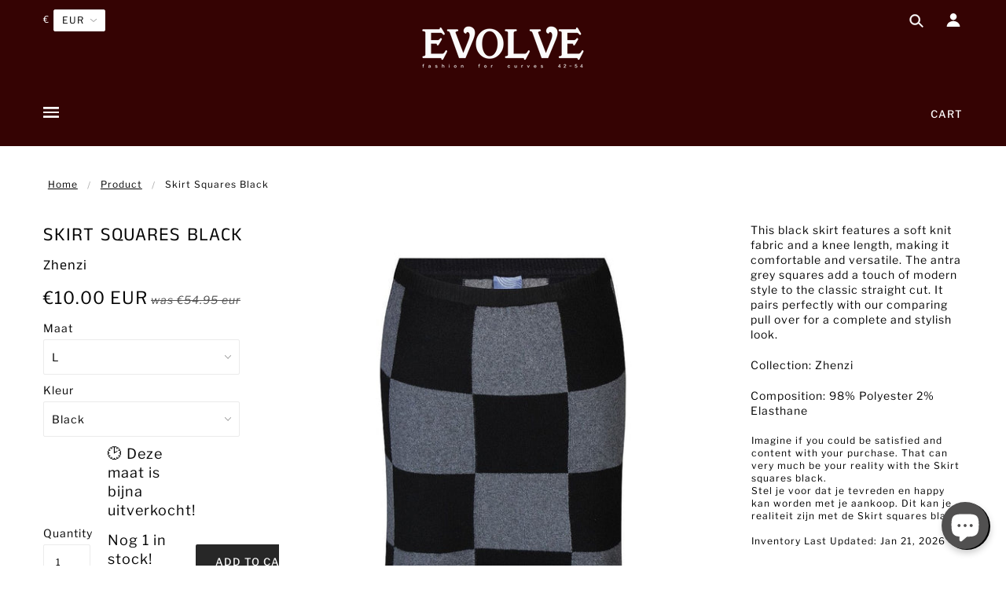

--- FILE ---
content_type: text/html; charset=utf-8
request_url: https://evolveplus.shop/products/skirt-4
body_size: 47133
content:
<!doctype html>
<!--[if (gt IE 9)|!(IE)]><!--> <html class="no-js"> <!--<![endif]-->

<head>

 


<script>
        YETT_BLACKLIST = [
        /loyaltylion/,/youtube/,/recaptcha/]
</script>
  
<script src="//evolveplus.shop/cdn/shop/t/11/assets/yett.js?v=106495577403524073061603790161" type="text/javascript"></script>


  <!-- Blockshop Theme - Version 5.4.1 by Troop Themes - http://troopthemes.com/ -->

  <meta charset="UTF-8" />
  <meta http-equiv="X-UA-Compatible" content="IE=edge,chrome=1" />
  <meta name="viewport" content="width=device-width, initial-scale=1.0, maximum-scale=1.0" />

  
    <link rel="shortcut icon" href="//evolveplus.shop/cdn/shop/files/favicon_1_32x32.png?v=1697750890" type="image/png">
  

  
    <title>Skirt squares black | Evolve Fashion</title>
  

  
  <meta name="description" content="This black skirt features a soft knit fabric and a knee length, making it comfortable and versatile. The antra grey squares add a touch of modern style to the classic straight cut. It pairs perfectly with our comparing pull over for a complete and stylish look. Collection: Zhenzi Composition: 98% Polyester 2% Elasthane" />
  

  <link rel="canonical" href="https://evolveplus.shop/products/skirt-4" />

  

<meta property="og:site_name" content="Evolve Fashion">
<meta property="og:url" content="https://evolveplus.shop/products/skirt-4">
<meta property="og:title" content="Skirt squares black">
<meta property="og:type" content="product">
<meta property="og:description" content="This black skirt features a soft knit fabric and a knee length, making it comfortable and versatile. The antra grey squares add a touch of modern style to the classic straight cut. It pairs perfectly with our comparing pull over for a complete and stylish look. Collection: Zhenzi Composition: 98% Polyester 2% Elasthane"><meta property="og:price:amount" content="10.00">
  <meta property="og:price:currency" content="EUR"><meta property="og:image" content="http://evolveplus.shop/cdn/shop/files/skirt-squares-black-523805_1024x1024.jpg?v=1735669789"><meta property="og:image" content="http://evolveplus.shop/cdn/shop/files/skirt-squares-black-677571_1024x1024.jpg?v=1735669789"><meta property="og:image" content="http://evolveplus.shop/cdn/shop/files/skirt-squares-black-673811_1024x1024.jpg?v=1735669790">
<meta property="og:image:secure_url" content="https://evolveplus.shop/cdn/shop/files/skirt-squares-black-523805_1024x1024.jpg?v=1735669789"><meta property="og:image:secure_url" content="https://evolveplus.shop/cdn/shop/files/skirt-squares-black-677571_1024x1024.jpg?v=1735669789"><meta property="og:image:secure_url" content="https://evolveplus.shop/cdn/shop/files/skirt-squares-black-673811_1024x1024.jpg?v=1735669790">

<meta name="twitter:site" content="@evolvefashion">
<meta name="twitter:card" content="summary_large_image">
<meta name="twitter:title" content="Skirt squares black">
<meta name="twitter:description" content="This black skirt features a soft knit fabric and a knee length, making it comfortable and versatile. The antra grey squares add a touch of modern style to the classic straight cut. It pairs perfectly with our comparing pull over for a complete and stylish look. Collection: Zhenzi Composition: 98% Polyester 2% Elasthane">

<script>window.performance && window.performance.mark && window.performance.mark('shopify.content_for_header.start');</script><meta name="google-site-verification" content="seO3JAaWiHFy1q4qQ1zilqpiT4DK8Pn9cdyhkI9AuLE">
<meta id="shopify-digital-wallet" name="shopify-digital-wallet" content="/11581732/digital_wallets/dialog">
<meta name="shopify-checkout-api-token" content="fb6dabcd9ab96f34f0620fe9e2afda81">
<meta id="in-context-paypal-metadata" data-shop-id="11581732" data-venmo-supported="false" data-environment="production" data-locale="en_US" data-paypal-v4="true" data-currency="EUR">
<link rel="alternate" hreflang="x-default" href="https://evolveplus.shop/products/skirt-4">
<link rel="alternate" hreflang="en" href="https://evolveplus.shop/products/skirt-4">
<link rel="alternate" hreflang="da" href="https://evolveplus.shop/da/products/skirt-4">
<link rel="alternate" hreflang="de" href="https://evolveplus.shop/de/products/skirt-4">
<link rel="alternate" hreflang="en-FR" href="https://evolveplus.shop/en-fr/products/skirt-4">
<link rel="alternate" hreflang="en-NL" href="https://evolveplus.shop/en-nl/products/skirt-4">
<link rel="alternate" type="application/json+oembed" href="https://evolveplus.shop/products/skirt-4.oembed">
<script async="async" src="/checkouts/internal/preloads.js?locale=en-BE"></script>
<link rel="preconnect" href="https://shop.app" crossorigin="anonymous">
<script async="async" src="https://shop.app/checkouts/internal/preloads.js?locale=en-BE&shop_id=11581732" crossorigin="anonymous"></script>
<script id="apple-pay-shop-capabilities" type="application/json">{"shopId":11581732,"countryCode":"BE","currencyCode":"EUR","merchantCapabilities":["supports3DS"],"merchantId":"gid:\/\/shopify\/Shop\/11581732","merchantName":"Evolve Fashion","requiredBillingContactFields":["postalAddress","email","phone"],"requiredShippingContactFields":["postalAddress","email","phone"],"shippingType":"shipping","supportedNetworks":["visa","maestro","masterCard","amex"],"total":{"type":"pending","label":"Evolve Fashion","amount":"1.00"},"shopifyPaymentsEnabled":true,"supportsSubscriptions":true}</script>
<script id="shopify-features" type="application/json">{"accessToken":"fb6dabcd9ab96f34f0620fe9e2afda81","betas":["rich-media-storefront-analytics"],"domain":"evolveplus.shop","predictiveSearch":true,"shopId":11581732,"locale":"en"}</script>
<script>var Shopify = Shopify || {};
Shopify.shop = "evolveplus.myshopify.com";
Shopify.locale = "en";
Shopify.currency = {"active":"EUR","rate":"1.0"};
Shopify.country = "BE";
Shopify.theme = {"name":"MeroxIO_Optimized","id":114104598684,"schema_name":"Blockshop","schema_version":"5.4.1","theme_store_id":606,"role":"main"};
Shopify.theme.handle = "null";
Shopify.theme.style = {"id":null,"handle":null};
Shopify.cdnHost = "evolveplus.shop/cdn";
Shopify.routes = Shopify.routes || {};
Shopify.routes.root = "/";</script>
<script type="module">!function(o){(o.Shopify=o.Shopify||{}).modules=!0}(window);</script>
<script>!function(o){function n(){var o=[];function n(){o.push(Array.prototype.slice.apply(arguments))}return n.q=o,n}var t=o.Shopify=o.Shopify||{};t.loadFeatures=n(),t.autoloadFeatures=n()}(window);</script>
<script>
  window.ShopifyPay = window.ShopifyPay || {};
  window.ShopifyPay.apiHost = "shop.app\/pay";
  window.ShopifyPay.redirectState = null;
</script>
<script id="shop-js-analytics" type="application/json">{"pageType":"product"}</script>
<script defer="defer" async type="module" src="//evolveplus.shop/cdn/shopifycloud/shop-js/modules/v2/client.init-shop-cart-sync_BdyHc3Nr.en.esm.js"></script>
<script defer="defer" async type="module" src="//evolveplus.shop/cdn/shopifycloud/shop-js/modules/v2/chunk.common_Daul8nwZ.esm.js"></script>
<script type="module">
  await import("//evolveplus.shop/cdn/shopifycloud/shop-js/modules/v2/client.init-shop-cart-sync_BdyHc3Nr.en.esm.js");
await import("//evolveplus.shop/cdn/shopifycloud/shop-js/modules/v2/chunk.common_Daul8nwZ.esm.js");

  window.Shopify.SignInWithShop?.initShopCartSync?.({"fedCMEnabled":true,"windoidEnabled":true});

</script>
<script>
  window.Shopify = window.Shopify || {};
  if (!window.Shopify.featureAssets) window.Shopify.featureAssets = {};
  window.Shopify.featureAssets['shop-js'] = {"shop-cart-sync":["modules/v2/client.shop-cart-sync_QYOiDySF.en.esm.js","modules/v2/chunk.common_Daul8nwZ.esm.js"],"init-fed-cm":["modules/v2/client.init-fed-cm_DchLp9rc.en.esm.js","modules/v2/chunk.common_Daul8nwZ.esm.js"],"shop-button":["modules/v2/client.shop-button_OV7bAJc5.en.esm.js","modules/v2/chunk.common_Daul8nwZ.esm.js"],"init-windoid":["modules/v2/client.init-windoid_DwxFKQ8e.en.esm.js","modules/v2/chunk.common_Daul8nwZ.esm.js"],"shop-cash-offers":["modules/v2/client.shop-cash-offers_DWtL6Bq3.en.esm.js","modules/v2/chunk.common_Daul8nwZ.esm.js","modules/v2/chunk.modal_CQq8HTM6.esm.js"],"shop-toast-manager":["modules/v2/client.shop-toast-manager_CX9r1SjA.en.esm.js","modules/v2/chunk.common_Daul8nwZ.esm.js"],"init-shop-email-lookup-coordinator":["modules/v2/client.init-shop-email-lookup-coordinator_UhKnw74l.en.esm.js","modules/v2/chunk.common_Daul8nwZ.esm.js"],"pay-button":["modules/v2/client.pay-button_DzxNnLDY.en.esm.js","modules/v2/chunk.common_Daul8nwZ.esm.js"],"avatar":["modules/v2/client.avatar_BTnouDA3.en.esm.js"],"init-shop-cart-sync":["modules/v2/client.init-shop-cart-sync_BdyHc3Nr.en.esm.js","modules/v2/chunk.common_Daul8nwZ.esm.js"],"shop-login-button":["modules/v2/client.shop-login-button_D8B466_1.en.esm.js","modules/v2/chunk.common_Daul8nwZ.esm.js","modules/v2/chunk.modal_CQq8HTM6.esm.js"],"init-customer-accounts-sign-up":["modules/v2/client.init-customer-accounts-sign-up_C8fpPm4i.en.esm.js","modules/v2/client.shop-login-button_D8B466_1.en.esm.js","modules/v2/chunk.common_Daul8nwZ.esm.js","modules/v2/chunk.modal_CQq8HTM6.esm.js"],"init-shop-for-new-customer-accounts":["modules/v2/client.init-shop-for-new-customer-accounts_CVTO0Ztu.en.esm.js","modules/v2/client.shop-login-button_D8B466_1.en.esm.js","modules/v2/chunk.common_Daul8nwZ.esm.js","modules/v2/chunk.modal_CQq8HTM6.esm.js"],"init-customer-accounts":["modules/v2/client.init-customer-accounts_dRgKMfrE.en.esm.js","modules/v2/client.shop-login-button_D8B466_1.en.esm.js","modules/v2/chunk.common_Daul8nwZ.esm.js","modules/v2/chunk.modal_CQq8HTM6.esm.js"],"shop-follow-button":["modules/v2/client.shop-follow-button_CkZpjEct.en.esm.js","modules/v2/chunk.common_Daul8nwZ.esm.js","modules/v2/chunk.modal_CQq8HTM6.esm.js"],"lead-capture":["modules/v2/client.lead-capture_BntHBhfp.en.esm.js","modules/v2/chunk.common_Daul8nwZ.esm.js","modules/v2/chunk.modal_CQq8HTM6.esm.js"],"checkout-modal":["modules/v2/client.checkout-modal_CfxcYbTm.en.esm.js","modules/v2/chunk.common_Daul8nwZ.esm.js","modules/v2/chunk.modal_CQq8HTM6.esm.js"],"shop-login":["modules/v2/client.shop-login_Da4GZ2H6.en.esm.js","modules/v2/chunk.common_Daul8nwZ.esm.js","modules/v2/chunk.modal_CQq8HTM6.esm.js"],"payment-terms":["modules/v2/client.payment-terms_MV4M3zvL.en.esm.js","modules/v2/chunk.common_Daul8nwZ.esm.js","modules/v2/chunk.modal_CQq8HTM6.esm.js"]};
</script>
<script>(function() {
  var isLoaded = false;
  function asyncLoad() {
    if (isLoaded) return;
    isLoaded = true;
    var urls = ["https:\/\/chimpstatic.com\/mcjs-connected\/js\/users\/1757bdaa4600ce00e8328084a\/b07bdb484e86997e990424a4b.js?shop=evolveplus.myshopify.com","https:\/\/chimpstatic.com\/mcjs-connected\/js\/users\/1757bdaa4600ce00e8328084a\/528f0379f4633a7b23751470f.js?shop=evolveplus.myshopify.com","https:\/\/aglis-app.herokuapp.com\/get_script\/f7d5be32d75a11ea96d2260fc45ad40f.js?shop=evolveplus.myshopify.com","https:\/\/cdn.shopify.com\/s\/files\/1\/1158\/1732\/t\/11\/assets\/tipo.booking.init.js?shop=evolveplus.myshopify.com","\/\/cool-image-magnifier.product-image-zoom.com\/js\/core\/main.min.js?timestamp=1652342031\u0026shop=evolveplus.myshopify.com","\/\/cdn.shopify.com\/proxy\/46920ab3bff3782a08a9641b8fd2e8f3d6b7c4b582c44179e3dfbea25257aa16\/bucket.useifsapp.com\/theme-files-min\/js\/ifs-script-tag-min.js?v=2\u0026shop=evolveplus.myshopify.com\u0026sp-cache-control=cHVibGljLCBtYXgtYWdlPTkwMA"];
    for (var i = 0; i < urls.length; i++) {
      var s = document.createElement('script');
      s.type = 'text/javascript';
      s.async = true;
      s.src = urls[i];
      var x = document.getElementsByTagName('script')[0];
      x.parentNode.insertBefore(s, x);
    }
  };
  if(window.attachEvent) {
    window.attachEvent('onload', asyncLoad);
  } else {
    window.addEventListener('load', asyncLoad, false);
  }
})();</script>
<script id="__st">var __st={"a":11581732,"offset":3600,"reqid":"5ccdb886-d8c2-421b-a9ce-24e474378bcc-1769020504","pageurl":"evolveplus.shop\/products\/skirt-4","u":"e01cd52d182b","p":"product","rtyp":"product","rid":9693394796878};</script>
<script>window.ShopifyPaypalV4VisibilityTracking = true;</script>
<script id="captcha-bootstrap">!function(){'use strict';const t='contact',e='account',n='new_comment',o=[[t,t],['blogs',n],['comments',n],[t,'customer']],c=[[e,'customer_login'],[e,'guest_login'],[e,'recover_customer_password'],[e,'create_customer']],r=t=>t.map((([t,e])=>`form[action*='/${t}']:not([data-nocaptcha='true']) input[name='form_type'][value='${e}']`)).join(','),a=t=>()=>t?[...document.querySelectorAll(t)].map((t=>t.form)):[];function s(){const t=[...o],e=r(t);return a(e)}const i='password',u='form_key',d=['recaptcha-v3-token','g-recaptcha-response','h-captcha-response',i],f=()=>{try{return window.sessionStorage}catch{return}},m='__shopify_v',_=t=>t.elements[u];function p(t,e,n=!1){try{const o=window.sessionStorage,c=JSON.parse(o.getItem(e)),{data:r}=function(t){const{data:e,action:n}=t;return t[m]||n?{data:e,action:n}:{data:t,action:n}}(c);for(const[e,n]of Object.entries(r))t.elements[e]&&(t.elements[e].value=n);n&&o.removeItem(e)}catch(o){console.error('form repopulation failed',{error:o})}}const l='form_type',E='cptcha';function T(t){t.dataset[E]=!0}const w=window,h=w.document,L='Shopify',v='ce_forms',y='captcha';let A=!1;((t,e)=>{const n=(g='f06e6c50-85a8-45c8-87d0-21a2b65856fe',I='https://cdn.shopify.com/shopifycloud/storefront-forms-hcaptcha/ce_storefront_forms_captcha_hcaptcha.v1.5.2.iife.js',D={infoText:'Protected by hCaptcha',privacyText:'Privacy',termsText:'Terms'},(t,e,n)=>{const o=w[L][v],c=o.bindForm;if(c)return c(t,g,e,D).then(n);var r;o.q.push([[t,g,e,D],n]),r=I,A||(h.body.append(Object.assign(h.createElement('script'),{id:'captcha-provider',async:!0,src:r})),A=!0)});var g,I,D;w[L]=w[L]||{},w[L][v]=w[L][v]||{},w[L][v].q=[],w[L][y]=w[L][y]||{},w[L][y].protect=function(t,e){n(t,void 0,e),T(t)},Object.freeze(w[L][y]),function(t,e,n,w,h,L){const[v,y,A,g]=function(t,e,n){const i=e?o:[],u=t?c:[],d=[...i,...u],f=r(d),m=r(i),_=r(d.filter((([t,e])=>n.includes(e))));return[a(f),a(m),a(_),s()]}(w,h,L),I=t=>{const e=t.target;return e instanceof HTMLFormElement?e:e&&e.form},D=t=>v().includes(t);t.addEventListener('submit',(t=>{const e=I(t);if(!e)return;const n=D(e)&&!e.dataset.hcaptchaBound&&!e.dataset.recaptchaBound,o=_(e),c=g().includes(e)&&(!o||!o.value);(n||c)&&t.preventDefault(),c&&!n&&(function(t){try{if(!f())return;!function(t){const e=f();if(!e)return;const n=_(t);if(!n)return;const o=n.value;o&&e.removeItem(o)}(t);const e=Array.from(Array(32),(()=>Math.random().toString(36)[2])).join('');!function(t,e){_(t)||t.append(Object.assign(document.createElement('input'),{type:'hidden',name:u})),t.elements[u].value=e}(t,e),function(t,e){const n=f();if(!n)return;const o=[...t.querySelectorAll(`input[type='${i}']`)].map((({name:t})=>t)),c=[...d,...o],r={};for(const[a,s]of new FormData(t).entries())c.includes(a)||(r[a]=s);n.setItem(e,JSON.stringify({[m]:1,action:t.action,data:r}))}(t,e)}catch(e){console.error('failed to persist form',e)}}(e),e.submit())}));const S=(t,e)=>{t&&!t.dataset[E]&&(n(t,e.some((e=>e===t))),T(t))};for(const o of['focusin','change'])t.addEventListener(o,(t=>{const e=I(t);D(e)&&S(e,y())}));const B=e.get('form_key'),M=e.get(l),P=B&&M;t.addEventListener('DOMContentLoaded',(()=>{const t=y();if(P)for(const e of t)e.elements[l].value===M&&p(e,B);[...new Set([...A(),...v().filter((t=>'true'===t.dataset.shopifyCaptcha))])].forEach((e=>S(e,t)))}))}(h,new URLSearchParams(w.location.search),n,t,e,['guest_login'])})(!0,!0)}();</script>
<script integrity="sha256-4kQ18oKyAcykRKYeNunJcIwy7WH5gtpwJnB7kiuLZ1E=" data-source-attribution="shopify.loadfeatures" defer="defer" src="//evolveplus.shop/cdn/shopifycloud/storefront/assets/storefront/load_feature-a0a9edcb.js" crossorigin="anonymous"></script>
<script crossorigin="anonymous" defer="defer" src="//evolveplus.shop/cdn/shopifycloud/storefront/assets/shopify_pay/storefront-65b4c6d7.js?v=20250812"></script>
<script data-source-attribution="shopify.dynamic_checkout.dynamic.init">var Shopify=Shopify||{};Shopify.PaymentButton=Shopify.PaymentButton||{isStorefrontPortableWallets:!0,init:function(){window.Shopify.PaymentButton.init=function(){};var t=document.createElement("script");t.src="https://evolveplus.shop/cdn/shopifycloud/portable-wallets/latest/portable-wallets.en.js",t.type="module",document.head.appendChild(t)}};
</script>
<script data-source-attribution="shopify.dynamic_checkout.buyer_consent">
  function portableWalletsHideBuyerConsent(e){var t=document.getElementById("shopify-buyer-consent"),n=document.getElementById("shopify-subscription-policy-button");t&&n&&(t.classList.add("hidden"),t.setAttribute("aria-hidden","true"),n.removeEventListener("click",e))}function portableWalletsShowBuyerConsent(e){var t=document.getElementById("shopify-buyer-consent"),n=document.getElementById("shopify-subscription-policy-button");t&&n&&(t.classList.remove("hidden"),t.removeAttribute("aria-hidden"),n.addEventListener("click",e))}window.Shopify?.PaymentButton&&(window.Shopify.PaymentButton.hideBuyerConsent=portableWalletsHideBuyerConsent,window.Shopify.PaymentButton.showBuyerConsent=portableWalletsShowBuyerConsent);
</script>
<script data-source-attribution="shopify.dynamic_checkout.cart.bootstrap">document.addEventListener("DOMContentLoaded",(function(){function t(){return document.querySelector("shopify-accelerated-checkout-cart, shopify-accelerated-checkout")}if(t())Shopify.PaymentButton.init();else{new MutationObserver((function(e,n){t()&&(Shopify.PaymentButton.init(),n.disconnect())})).observe(document.body,{childList:!0,subtree:!0})}}));
</script>
<link id="shopify-accelerated-checkout-styles" rel="stylesheet" media="screen" href="https://evolveplus.shop/cdn/shopifycloud/portable-wallets/latest/accelerated-checkout-backwards-compat.css" crossorigin="anonymous">
<style id="shopify-accelerated-checkout-cart">
        #shopify-buyer-consent {
  margin-top: 1em;
  display: inline-block;
  width: 100%;
}

#shopify-buyer-consent.hidden {
  display: none;
}

#shopify-subscription-policy-button {
  background: none;
  border: none;
  padding: 0;
  text-decoration: underline;
  font-size: inherit;
  cursor: pointer;
}

#shopify-subscription-policy-button::before {
  box-shadow: none;
}

      </style>

<script>window.performance && window.performance.mark && window.performance.mark('shopify.content_for_header.end');</script><script type="text/javascript">
    var Tipo = Tipo || {};
    Tipo.Booking = Tipo.Booking || {};
    Tipo.Booking.appUrl = 'https://booking.tipo.io';
    Tipo.Booking.shop = {
      id: 20065,
      url : 'evolveplus.myshopify.com',
      domain : 'evolveplus.shop',
      settings : "{\"general\":{\"hide_add_to_cart\":\"2\",\"hide_buy_now\":\"2\",\"redirect_url\":null,\"allow_bring_more\":true,\"confirm_to\":\"checkout\",\"time_format\":\"24h\",\"multipleEmployees\":\"1\",\"multipleLocations\":\"1\",\"formatDate\":\"YYYY-MM-DD\",\"formatDateServe\":\"Y-m-d\",\"formatDateTime\":\"YYYY-MM-DD HH:mm\",\"formatTime\":\"HH:mm\",\"weekStart\":\"1\"},\"booking\":{\"text_price_color\":\"#ff0000\",\"timeBlock\":\"fixed\",\"stepping\":\"60\",\"font\":\"Arial Black\",\"primary_color\":\"#000000\",\"cancel_button\":\"#ffffff\",\"text_color\":\"#000000\",\"calender_background_color\":\"#2b3360\",\"calender_text_color\":\"#ffffff\",\"day_off_color\":\"#a3a3a3\",\"time_slot_color\":\"#414c89\",\"time_slot_color_hover\":\"#313d88\",\"selected_time_slot_color\":\"#ffd153\",\"background_color_calendar\":\"#2b3360\",\"background_image\":\"6060874538807_1616938821.jpg\",\"selected_day_color\":\"#1fd3c0\",\"time_slot_color_selected\":\"#7ed321\",\"background_color_box_message_time_slot_no_available\":\"#9b9b9b\",\"text_color_text_box_message_time_slot_no_available\":\"#424242\",\"time_slot_no_available_color\":\"#a3a3a3\",\"sortProduct\":{\"type\":1,\"sortProductAuto\":\"asc\",\"sortProductManually\":[\"4683955536008\"]},\"statusDefault\":\"3\"},\"translation\":{\"languageDatepicker\":\"nl-NL\",\"customDatePickerDays\":\"Sunday, Monday, Tuesday, Wednesday, Thursday, Friday, Saturday\",\"customDatePickerDaysShort\":\"Sun, Mon, Tue, Wed, Thu, Fri, Sat\",\"customDatePickerDaysMin\":\"Su, Mo, Tu, We, Th, Fr, Sa\",\"customDatePickerMonths\":\"January, February, March, April, May, June, July, August, September, October, November, December\",\"customDatePickerMonthsShort\":\"Jan, Feb, Mar, Apr, May, Jun, Jul, Aug, Sep, Oct, Nov, Dec\",\"widget\":{\"default\":{\"please_select\":\"Maak uw afspraak hier\",\"training\":\"Training\",\"trainer\":\"Trainer\",\"bringing_anyone\":\"Neemt u een gast mee?\",\"num_of_additional\":\"Aantal extra personen\",\"date_and_time\":\"Kies datum & tijd\",\"continue\":\"Ga verder\",\"total_price\":\"Totale prijs\",\"confirm\":\"Bevestig\",\"cancel\":\"Cancel\",\"thank_you\":\"Thank you! Your booking is completed\",\"date\":\"Datum\",\"time\":\"Tijd\",\"datetime\":\"Datum Tijd\",\"duration\":\"Duur\",\"location\":\"Evolve Fashion\",\"first_name\":\"First name\",\"last_name\":\"Last name\",\"phone\":\"Phone\",\"email\":\"Email\",\"address\":\"Address\",\"address_2\":\"Address 2\",\"status\":\"Status\",\"country\":\"Country\",\"full_name\":\"Fullname\",\"product\":\"Veilig   \\u00e9n   gezellig   shoppen   bij   Evolve!\",\"product_placeholder\":\"AFSPRAAK MAKEN\",\"variant\":\"Variant\",\"variant_placeholder\":\"Select your variant\",\"location_placeholder\":\"Evolve Fashion\",\"employee\":\"Team Evolve\",\"employee_placeholder\":null,\"quantity\":\"Aantal\",\"back\":\"Terug\",\"payment\":\"Betaling\",\"you_can_only_bring\":\"U kunt {number} extra persoon meenemen\",\"not_available\":\"De gekozen service is niet beschikbaar\",\"no_employee\":null,\"no_location\":null,\"is_required\":\"Dit veld is verplicht\",\"valid_phone_number\":\"Gelieve een geldig telefoonnummer in te vullen\",\"valid_email\":\"Gelieve uw juiste e-mailadres in te vullen\",\"time_slot_no_available\":\"Dit tijdstip is niet meer beschikbaar\",\"price\":\"Prijs\",\"export_file_isc\":\"Export to file isc\",\"confirm_free_booking_successfully\":\"Uw boeking is bevestigd. Bedankt!\",\"confirm_free_booking_unsuccessfully\":\"Whoops, er ging iets mis.\",\"duration_unit\":\"minuten\"}},\"price\":\"Price\",\"not_available\":\"Selected training is currently not available.\"},\"integrate\":{\"zapier\":{\"cretaeOrUpdateUrl\":null,\"deleteUrl\":null}},\"free_form\":{\"first_name\":{\"enable\":true,\"label\":\"First name\",\"required\":true},\"last_name\":{\"enable\":true,\"label\":\"Last name\",\"required\":true},\"phone_number\":{\"enable\":false,\"label\":\"Phone number\",\"required\":true},\"email\":{\"label\":\"Email\",\"required\":true,\"enable\":true}}}",
      locale: 'en',
      plan : {"id":7,"version":"2","plan":"FREE","feature":"{\"employee\":1,\"product\":1,\"location\":1,\"extraFieldSet\":false,\"hideBrand\":false,\"trialDay\":\"0\",\"trialDayOld\":\"0\",\"priceOld\":\"0\"}","price":"0.00","type":"month","status":1,"created_at":null,"updated_at":null}
    };
    Tipo.Booking.locale = "en";
    Tipo.Booking.countryCode = ['be'];
    
      Tipo.Booking.product = {"id":9693394796878,"title":"Skirt squares black","handle":"skirt-4","description":"\u003cp\u003eThis black skirt features a soft knit fabric and a knee length, making it comfortable and versatile. The antra grey squares add a touch of modern style to the classic straight cut. It pairs perfectly with our comparing pull over for a complete and stylish look.\u003c\/p\u003e\n\u003cp\u003eCollection: Zhenzi\u003c\/p\u003e\n\u003cp\u003eComposition: 98% Polyester 2% Elasthane\u003c\/p\u003e","published_at":"2024-08-24T14:50:19+02:00","created_at":"2024-08-22T14:25:54+02:00","vendor":"Zhenzi","type":"Skirts","tags":["18.78","200528","API###22082024","invev7\/12\/24","outlet","Skirt","Zhenzi"],"price":1000,"price_min":1000,"price_max":1000,"available":true,"price_varies":false,"compare_at_price":5495,"compare_at_price_min":5495,"compare_at_price_max":5495,"compare_at_price_varies":false,"variants":[{"id":49103767863630,"title":"S \/ Black","option1":"S","option2":"Black","option3":null,"sku":"ZH-2241878-200528-09000-S","requires_shipping":true,"taxable":false,"featured_image":{"id":57397567816014,"product_id":9693394796878,"position":1,"created_at":"2024-08-25T18:15:01+02:00","updated_at":"2024-12-31T19:29:49+01:00","alt":"Skirt squares black - Evolve Fashion","width":1080,"height":1080,"src":"\/\/evolveplus.shop\/cdn\/shop\/files\/skirt-squares-black-523805.jpg?v=1735669789","variant_ids":[49103767863630,49103767896398,49103767929166]},"available":false,"name":"Skirt squares black - S \/ Black","public_title":"S \/ Black","options":["S","Black"],"price":1000,"weight":0,"compare_at_price":5495,"inventory_quantity":0,"inventory_management":"shopify","inventory_policy":"deny","barcode":"7715200683535","featured_media":{"alt":"Skirt squares black - Evolve Fashion","id":49796306665806,"position":1,"preview_image":{"aspect_ratio":1.0,"height":1080,"width":1080,"src":"\/\/evolveplus.shop\/cdn\/shop\/files\/skirt-squares-black-523805.jpg?v=1735669789"}},"requires_selling_plan":false,"selling_plan_allocations":[]},{"id":49103767896398,"title":"M \/ Black","option1":"M","option2":"Black","option3":null,"sku":"ZH-2241878-200528-09000-M","requires_shipping":true,"taxable":false,"featured_image":{"id":57397567816014,"product_id":9693394796878,"position":1,"created_at":"2024-08-25T18:15:01+02:00","updated_at":"2024-12-31T19:29:49+01:00","alt":"Skirt squares black - Evolve Fashion","width":1080,"height":1080,"src":"\/\/evolveplus.shop\/cdn\/shop\/files\/skirt-squares-black-523805.jpg?v=1735669789","variant_ids":[49103767863630,49103767896398,49103767929166]},"available":false,"name":"Skirt squares black - M \/ Black","public_title":"M \/ Black","options":["M","Black"],"price":1000,"weight":0,"compare_at_price":5495,"inventory_quantity":0,"inventory_management":"shopify","inventory_policy":"deny","barcode":"7715200683542","featured_media":{"alt":"Skirt squares black - Evolve Fashion","id":49796306665806,"position":1,"preview_image":{"aspect_ratio":1.0,"height":1080,"width":1080,"src":"\/\/evolveplus.shop\/cdn\/shop\/files\/skirt-squares-black-523805.jpg?v=1735669789"}},"requires_selling_plan":false,"selling_plan_allocations":[]},{"id":49103767929166,"title":"L \/ Black","option1":"L","option2":"Black","option3":null,"sku":"ZH-2241878-200528-09000-L","requires_shipping":true,"taxable":false,"featured_image":{"id":57397567816014,"product_id":9693394796878,"position":1,"created_at":"2024-08-25T18:15:01+02:00","updated_at":"2024-12-31T19:29:49+01:00","alt":"Skirt squares black - Evolve Fashion","width":1080,"height":1080,"src":"\/\/evolveplus.shop\/cdn\/shop\/files\/skirt-squares-black-523805.jpg?v=1735669789","variant_ids":[49103767863630,49103767896398,49103767929166]},"available":true,"name":"Skirt squares black - L \/ Black","public_title":"L \/ Black","options":["L","Black"],"price":1000,"weight":0,"compare_at_price":5495,"inventory_quantity":1,"inventory_management":"shopify","inventory_policy":"deny","barcode":"7715200683559","featured_media":{"alt":"Skirt squares black - Evolve Fashion","id":49796306665806,"position":1,"preview_image":{"aspect_ratio":1.0,"height":1080,"width":1080,"src":"\/\/evolveplus.shop\/cdn\/shop\/files\/skirt-squares-black-523805.jpg?v=1735669789"}},"requires_selling_plan":false,"selling_plan_allocations":[]}],"images":["\/\/evolveplus.shop\/cdn\/shop\/files\/skirt-squares-black-523805.jpg?v=1735669789","\/\/evolveplus.shop\/cdn\/shop\/files\/skirt-squares-black-677571.jpg?v=1735669789","\/\/evolveplus.shop\/cdn\/shop\/files\/skirt-squares-black-673811.jpg?v=1735669790","\/\/evolveplus.shop\/cdn\/shop\/files\/skirt-squares-black-103912.jpg?v=1735669790"],"featured_image":"\/\/evolveplus.shop\/cdn\/shop\/files\/skirt-squares-black-523805.jpg?v=1735669789","options":["Maat","Kleur"],"media":[{"alt":"Skirt squares black - Evolve Fashion","id":49796306665806,"position":1,"preview_image":{"aspect_ratio":1.0,"height":1080,"width":1080,"src":"\/\/evolveplus.shop\/cdn\/shop\/files\/skirt-squares-black-523805.jpg?v=1735669789"},"aspect_ratio":1.0,"height":1080,"media_type":"image","src":"\/\/evolveplus.shop\/cdn\/shop\/files\/skirt-squares-black-523805.jpg?v=1735669789","width":1080},{"alt":"Skirt squares black - Evolve Fashion","id":49796306698574,"position":2,"preview_image":{"aspect_ratio":1.0,"height":1080,"width":1080,"src":"\/\/evolveplus.shop\/cdn\/shop\/files\/skirt-squares-black-677571.jpg?v=1735669789"},"aspect_ratio":1.0,"height":1080,"media_type":"image","src":"\/\/evolveplus.shop\/cdn\/shop\/files\/skirt-squares-black-677571.jpg?v=1735669789","width":1080},{"alt":"Skirt squares black - Evolve Fashion","id":49796306731342,"position":3,"preview_image":{"aspect_ratio":1.0,"height":1080,"width":1080,"src":"\/\/evolveplus.shop\/cdn\/shop\/files\/skirt-squares-black-673811.jpg?v=1735669790"},"aspect_ratio":1.0,"height":1080,"media_type":"image","src":"\/\/evolveplus.shop\/cdn\/shop\/files\/skirt-squares-black-673811.jpg?v=1735669790","width":1080},{"alt":"Skirt squares black - Evolve Fashion","id":49796306764110,"position":4,"preview_image":{"aspect_ratio":1.0,"height":1080,"width":1080,"src":"\/\/evolveplus.shop\/cdn\/shop\/files\/skirt-squares-black-103912.jpg?v=1735669790"},"aspect_ratio":1.0,"height":1080,"media_type":"image","src":"\/\/evolveplus.shop\/cdn\/shop\/files\/skirt-squares-black-103912.jpg?v=1735669790","width":1080}],"requires_selling_plan":false,"selling_plan_groups":[],"content":"\u003cp\u003eThis black skirt features a soft knit fabric and a knee length, making it comfortable and versatile. The antra grey squares add a touch of modern style to the classic straight cut. It pairs perfectly with our comparing pull over for a complete and stylish look.\u003c\/p\u003e\n\u003cp\u003eCollection: Zhenzi\u003c\/p\u003e\n\u003cp\u003eComposition: 98% Polyester 2% Elasthane\u003c\/p\u003e"};
      Tipo.Booking.product.options = [{"name":"Maat","position":1,"values":["S","M","L"]},{"name":"Kleur","position":2,"values":["Black"]}];
      
        Tipo.Booking.product.variants[0].inventory_management = 'shopify';
        Tipo.Booking.product.variants[0].inventory_quantity = 0;
        Tipo.Booking.product.variants[0].inventory_policy = 'deny';
      
        Tipo.Booking.product.variants[1].inventory_management = 'shopify';
        Tipo.Booking.product.variants[1].inventory_quantity = 0;
        Tipo.Booking.product.variants[1].inventory_policy = 'deny';
      
        Tipo.Booking.product.variants[2].inventory_management = 'shopify';
        Tipo.Booking.product.variants[2].inventory_quantity = 1;
        Tipo.Booking.product.variants[2].inventory_policy = 'deny';
      
    

    

    Tipo.Booking.settings = {"general":{"hide_add_to_cart":"2","hide_buy_now":"2","redirect_url":null,"allow_bring_more":true,"confirm_to":"checkout","time_format":"24h","multipleEmployees":"1","multipleLocations":"1","formatDate":"YYYY-MM-DD","formatDateServe":"Y-m-d","formatDateTime":"YYYY-MM-DD HH:mm","formatTime":"HH:mm","weekStart":"1"},"booking":{"text_price_color":"#ff0000","timeBlock":"fixed","stepping":"60","font":"Arial Black","primary_color":"#000000","cancel_button":"#ffffff","text_color":"#000000","calender_background_color":"#2b3360","calender_text_color":"#ffffff","day_off_color":"#a3a3a3","time_slot_color":"#414c89","time_slot_color_hover":"#313d88","selected_time_slot_color":"#ffd153","background_color_calendar":"#2b3360","background_image":"6060874538807_1616938821.jpg","selected_day_color":"#1fd3c0","time_slot_color_selected":"#7ed321","background_color_box_message_time_slot_no_available":"#9b9b9b","text_color_text_box_message_time_slot_no_available":"#424242","time_slot_no_available_color":"#a3a3a3","sortProduct":{"type":1,"sortProductAuto":"asc","sortProductManually":["4683955536008"]},"statusDefault":"3"},"translation":{"languageDatepicker":"nl-NL","customDatePickerDays":"Sunday, Monday, Tuesday, Wednesday, Thursday, Friday, Saturday","customDatePickerDaysShort":"Sun, Mon, Tue, Wed, Thu, Fri, Sat","customDatePickerDaysMin":"Su, Mo, Tu, We, Th, Fr, Sa","customDatePickerMonths":"January, February, March, April, May, June, July, August, September, October, November, December","customDatePickerMonthsShort":"Jan, Feb, Mar, Apr, May, Jun, Jul, Aug, Sep, Oct, Nov, Dec","widget":{"default":{"please_select":"Maak uw afspraak hier","training":"Training","trainer":"Trainer","bringing_anyone":"Neemt u een gast mee?","num_of_additional":"Aantal extra personen","date_and_time":"Kies datum & tijd","continue":"Ga verder","total_price":"Totale prijs","confirm":"Bevestig","cancel":"Cancel","thank_you":"Thank you! Your booking is completed","date":"Datum","time":"Tijd","datetime":"Datum Tijd","duration":"Duur","location":"Evolve Fashion","first_name":"First name","last_name":"Last name","phone":"Phone","email":"Email","address":"Address","address_2":"Address 2","status":"Status","country":"Country","full_name":"Fullname","product":"Veilig   \u00e9n   gezellig   shoppen   bij   Evolve!","product_placeholder":"AFSPRAAK MAKEN","variant":"Variant","variant_placeholder":"Select your variant","location_placeholder":"Evolve Fashion","employee":"Team Evolve","employee_placeholder":"Select an employee","quantity":"Aantal","back":"Terug","payment":"Betaling","you_can_only_bring":"U kunt {number} extra persoon meenemen","not_available":"De gekozen service is niet beschikbaar","no_employee":"No employee","no_location":"No location","is_required":"Dit veld is verplicht","valid_phone_number":"Gelieve een geldig telefoonnummer in te vullen","valid_email":"Gelieve uw juiste e-mailadres in te vullen","time_slot_no_available":"Dit tijdstip is niet meer beschikbaar","price":"Prijs","export_file_isc":"Export to file isc","confirm_free_booking_successfully":"Uw boeking is bevestigd. Bedankt!","confirm_free_booking_unsuccessfully":"Whoops, er ging iets mis.","duration_unit":"minuten"}},"price":"Price","not_available":"Selected training is currently not available."},"free_form":{"first_name":{"enable":true,"label":"First name","required":true},"last_name":{"enable":true,"label":"Last name","required":true},"phone_number":{"enable":false,"label":"Phone number","required":true},"email":{"label":"Email","required":true,"enable":true}},"languageDatepicker":{"days":["Zondag","Maandag","Dinsdag","Woensdag","Donderdag","Vrijdag","Zaterdag"],"daysShort":["Zo","Ma","Di","Wo","Do","Vr","Za"],"daysMin":["Zo","Ma","Di","Wo","Do","Vr","Za"],"months":["Januari","Februari","Maart","April","Mei","Juni","Juli","Augustus","September","Oktober","November","December"],"monthsShort":["Jan","Feb","Mar","Apr","Mei","Jun","Jul","Aug","Sep","Okt","Nov","Dec"]}}
  Tipo.Booking.page = {
    type : 'product'
  };
  Tipo.Booking.money_format = '€{{amount}}';
  Tipo.Booking.timezone = {
    shop : 'Europe/Brussels',
    server : 'UTC'
  }
  Tipo.Booking.configs = {
    products : [{"id":"4683955536008","title":"Appointment Private Shopping","handle":"appointment-private-shopping","capacity":{"type":"product","rule":"4"},"extra_filed_set_id":null,"note":null,"is_free":1,"available_time_basis":"product","duration":{"type":"product","rule":120},"location_ids":[23959],"employee_ids":[28786]}],
    locations : [{"id":23959,"name":"Default location","employee_ids":[28786]}],
    employees : [{"id":28786,"first_name":"Daphne","last_name":"Ooms","avatar":"noimg.png"}]
  };
  Tipo.Booking.trans = Tipo.Booking.settings.translation.widget[Tipo.Booking.locale] || Tipo.Booking.settings.translation.widget.default
</script>
<textarea style="display:none !important" class="tipo-money-format">€{{amount}}</textarea>
<style>
  .tpb-booking-form *{
    font-family: Arial Black;
  }
  .tpb-booking-form .copyright{
    display: none;
  }
  .tpb-booking-form .tpb-box .tpb-form-control .tpb-text-price{
    color: #ff0000;
  }
  .tpb-booking-form .tpb-box .tpb-form-control label,
  .tpb-booking-form .tpb-box .tpb-form-control #tpb-message-bring_qty,
  .tpb-booking-form .tpb-box .tpb-form-control .ss-single-selected,
  .tpb-booking-form .tpb-box .tpb-form-control #tpb-productTitle-input,
  .tpb-booking-form .tpb-box .extra-fields .element,
  .tpb-booking-form .tpb-box .extra-fields .element label,
  .tpb-booking-form .tpb-box .extra-fields .element input,
  .tpb-booking-form .tpb-box .extra-fields .element textarea,
  .tpb-booking-form .tpb-box .extra-fields .element select,
  .tpb-booking-form .tpb-box .label,
  .tpb-booking-form .tpb-box .booking-info{
    color: #000000;
  }
  .tpb-booking-form .tpb-box .content .step1 {
    background-image: url('https://booking.tipo.io');
  }
  .tpb-booking-form .tpb-box .content .step1 .inner-step h5{
    color: #000000;
  }
  .tpb-message_not-available,
  .tpb-message_not-available .dismiss svg {
    color: #000000;
  }
  .tpb-box .action .continue-button,
  .tpb-box .action .confirm-button,
  .tpb-box .action .confirm-button.loading .spinner{
    background-color: #000000;
  }
  .tpb-box .action .back-button{
    color: #000000;
  }
  .tpb-form-control.price p {
    color: #000000;
  }

  /* Next Step */
  .tpb-box .content .step2{
    background: #2b3360;
  }
  .tpb-box .content .confirm .product-info .title,
  .tpb-box .content .confirm .booking-info,
  .tpb-box .content .confirm .booking-info label
  .tpb-box .content .confirm .extra-fields .element *,
  .tpb-box .content .confirm .extra-fields .element .ss-single-selected,
  .tpb-box .content .confirm .extra-fields .tpb-radio-group,
  .tpb-box .content .confirm .extra-fields .tpb-radio-group [type="radio"]:not(:checked) + label,
  .tpb-box .content .confirm .subtotal > .g-row ,
  .success_message_when_free_booking,
  .tpb-wrapper-btnExport,
  .tpb-wrapper-btnExport .tpb-btnExport .tpb-btnExport-title .tpb-btnExport-title_text,
  .infoBooking,
  .infoBooking label,
  .confirmBookingFree_action,
  .confirmBookingFree_action a div span,
  {
    color: #000000;
  }
  .tpb-box .content .confirm .extra-fields .tpb-checkbox .ctx:hover span:first-child
  .tpb-box .content .confirm .extra-fields .tpb-checkbox .inp-box:checked + .ctx span:first-child
  {
    border-color: #000000;
  }
  .tpb-box .content .confirm .extra-fields .tpb-radio-group [type="radio"]:checked + label:after,
  .tpb-box .content .confirm .extra-fields .tpb-checkbox .inp-box:checked + .ctx span:first-child{
    background: #000000;
  }
  .tpb-box .content .confirm .subtotal > .g-row .value{
    color: #000000;
  }
  .tpb-datepicker .datepicker-panel > ul > li {
    color: #ffffff;
  }
  .tpb-datepicker .datepicker-panel > ul > li:hover{
    background: #313d88;
  }
  .tpb-datepicker .datepicker-panel > ul > li.disabled{
    color: #a3a3a3;
  }
  .tpb-datepicker .datepicker-panel > ul > li.picked{
    background: #1fd3c0;
  }
  .tpb-timepicker .radiobtn{
    color: #ffffff;
  }
  .tpb-timepicker .radiobtn .tooltip{
    background-color: #9b9b9b;
    color: #424242;
  }
  .tpb-timepicker .radiobtn label{
    background: #414c89;
    color: #ffffff;
  }
  .tpb-timepicker .radiobtn label:hover {
    background: #313d88;
  }
  .tpb-timepicker .radiobtn label.disabled {
    background: #a3a3a3;
  }
  .tpb-timepicker .radiobtn input[type="radio"]:checked + label,
  .tpb-timepicker .radiobtn input[type="checkbox"]:checked + label {
    background: #7ed321;
  }

  /* History */
  #tpb-history-booking * {
    font-family: Arial Black;
  }
  #tpb-history-booking .tpb-table tr th{
    color: #000000;
  }
  #tpb-history-booking .copyright {
    display: none;
  }
</style>
<script src='//evolveplus.shop/cdn/shop/t/11/assets/tipo.booking.index.js?v=33872608218255403311616766623' defer ></script>

  <link href="//evolveplus.shop/cdn/shop/t/11/assets/theme.scss.css?v=146939050280509515991765129882" rel="stylesheet" type="text/css" media="all" />
  <style>

/* Add Your Custom Styles Here */


/*Remove paypal button*/
.additional-checkout-buttons {
    display: none !important;
}


</style>

  <!--[if IE]>
    <style>
      .main-header .currency-selector select {
        width: 80px;
        padding-right: 10px;
      }
    </style>
  <![endif]-->

  <!-- >= IE 11 -->
  <style>
    @media screen and (-ms-high-contrast: active), (-ms-high-contrast: none) {
      .main-header .currency-selector select {
        width: 80px;
        padding-right: 10px;
      }
    }
  </style>

  <script type="text/javascript">
    window.lazySizesConfig = window.lazySizesConfig || {};
    window.lazySizesConfig.expand = 1200;
    window.lazySizesConfig.loadMode = 3;
    window.lazySizesConfig.ricTimeout = 50;
  </script>
  <script src="//evolveplus.shop/cdn/shop/t/11/assets/lazysizes.min.js?v=176123826391131427811603789916" type="text/javascript"></script>

  <script src="//ajax.googleapis.com/ajax/libs/jquery/1.9.1/jquery.min.js" type="text/javascript"></script>
  <script src="//ajax.googleapis.com/ajax/libs/jqueryui/1.10.3/jquery-ui.min.js" type="text/javascript"></script>
  <script src="//evolveplus.shop/cdn/shopifycloud/storefront/assets/themes_support/api.jquery-7ab1a3a4.js" type="text/javascript"></script>
  <script src="//evolveplus.shop/cdn/shopifycloud/storefront/assets/themes_support/option_selection-b017cd28.js" type="text/javascript"></script>

  

  <script>
    var general_external_links_enabled = true,
    general_scroll_to_active_item = true,
    shop_url = 'https://evolveplus.shop',
    shop_money_format = '€{{amount}} EUR',
    currency_switcher_enabled = true,
    popup_config = {
      enabled               : false,
      test_mode             : true,
      newsletter_enabled    : true,
      social_icons_enabled  : true,
      show_image_enabled    : '25',
      image_link            : "",
      seconds_until         : 10,

      
      
      show_image_url        : '<img src="//evolveplus.shop/cdn/shop/files/10years_sticker_1200x.png?v=1613797503" />',
      

      page_content          : '',
      days_until            : '6',
      storage_key           : 'troop_popup_storage'
    };

    popup_config.show_image_enabled = popup_config.show_image_enabled > 0 ?
                                      true :
                                      false;

    // newer naming convention
    var theme = {};
    theme.settings = {};
    theme.translation = {}; // refactor to pluralised
    theme.translations = {};
    theme.classes = {};
    theme.utils = {};
    theme.templates = {};
    theme.partials = {};
    theme.shop_currency = 'EUR';

    theme.translation.newsletter_email_blank = 'Email field is blank';
    theme.translations.general_search_see_all_results = 'Translation missing: en.general.search.see_all_results';
    theme.translations.cart_item = 'Item';
    theme.translations.cart_items = 'Items';

    theme.preload_image = '//evolveplus.shop/cdn/shop/t/11/assets/popup.jpg?v=28501';

    

  </script>


  

<script src="//evolveplus.shop/cdn/s/javascripts/currencies.js" type="text/javascript"></script>
<script src="//evolveplus.shop/cdn/shop/t/11/assets/jquery.currencies.min.js?v=175057760772006623221603789915" type="text/javascript"></script>

<script>

Currency.format = 'money_with_currency_format';

var shopCurrency = 'EUR';

/* Sometimes merchants change their shop currency, let's tell our JavaScript file */
Currency.moneyFormats[shopCurrency].money_with_currency_format = "€{{amount}} EUR";
Currency.moneyFormats[shopCurrency].money_format = "€{{amount}}";

/* Default currency */
var defaultCurrency = 'EUR';

/* Cookie currency */
var cookieCurrency = Currency.cookie.read();

jQuery(function($) {
  /* Fix for customer account pages */
  jQuery('span.money span.money').each(function() {
    jQuery(this).parents('span.money').removeClass('money');
  });

  /* Saving the current price */
  jQuery('span.money').each(function() {
    jQuery(this).attr('data-currency-EUR', jQuery(this).html());
  });

  // If there's no cookie.
  if (cookieCurrency == null) {
    if (shopCurrency !== defaultCurrency) {
      Currency.convertAll(shopCurrency, defaultCurrency);
    }
    else {
      Currency.currentCurrency = defaultCurrency;
    }
  }
  // If the cookie value does not correspond to any value in the currency dropdown.
  else if (jQuery('[name=currencies]').size() && jQuery('[name=currencies] option[value=' + cookieCurrency + ']').size() === 0) {
    Currency.currentCurrency = shopCurrency;
    Currency.cookie.write(shopCurrency);
  }
  else if (cookieCurrency === shopCurrency) {
    Currency.currentCurrency = shopCurrency;
  }
  else {
    Currency.convertAll(shopCurrency, cookieCurrency);
  }


  jQuery('[name=currencies]').val(Currency.currentCurrency).change(function() {

    var newCurrency = jQuery(this).val();
    Currency.convertAll(Currency.currentCurrency, newCurrency);
    jQuery('.selected-currency').text(Currency.currentCurrency);
    jQuery('[name=currencies]').val(newCurrency); // update all others e.g. ones hidden in mobile view
  });

  // var original_selectCallback = window.selectCallback;
  // var selectCallback = function(variant, selector) {
  //   original_selectCallback(variant, selector);
  //   Currency.convertAll(shopCurrency, jQuery('[name=currencies]').val());
  //   jQuery('.selected-currency').text(Currency.currentCurrency);
  // };

  // $('body').on('ajaxCart.afterCartLoad', function(cart) {
  //   Currency.convertAll(shopCurrency, jQuery('[name=currencies]').val());
  //   jQuery('.selected-currency').text(Currency.currentCurrency);
  // });

  jQuery('.selected-currency').text(Currency.currentCurrency);
});
</script>



  <script src="//evolveplus.shop/cdn/shop/t/11/assets/theme.min.js?v=178777550130193721291603789917" type="text/javascript"></script>

  <script>
  !function(t,n){function o(n){var o=t.getElementsByTagName("script")[0],i=t.createElement("script");i.src=n,i.crossOrigin="",o.parentNode.insertBefore(i,o)}if(!n.isLoyaltyLion){window.loyaltylion=n,void 0===window.lion&&(window.lion=n),n.version=2,n.isLoyaltyLion=!0;var i=new Date,e=i.getFullYear().toString()+i.getMonth().toString()+i.getDate().toString();o("https://sdk.loyaltylion.net/static/2/loader.js?t="+e);var r=!1;n.init=function(t){if(r)throw new Error("Cannot call lion.init more than once");r=!0;var a=n._token=t.token;if(!a)throw new Error("Token must be supplied to lion.init");for(var l=[],s="_push configure bootstrap shutdown on removeListener authenticateCustomer".split(" "),c=0;c<s.length;c+=1)!function(t,n){t[n]=function(){l.push([n,Array.prototype.slice.call(arguments,0)])}}(n,s[c]);o("https://sdk.loyaltylion.net/sdk/start/"+a+".js?t="+e+i.getHours().toString()),n._initData=t,n._buffer=l}}}(document,window.loyaltylion||[]);

  
    
      loyaltylion.init({ token: "da2b6dd55e1848ae200739b16a4cb98e" });
    
  
</script>
<script id="dcScript">
  var dcCart = {"note":null,"attributes":{},"original_total_price":0,"total_price":0,"total_discount":0,"total_weight":0.0,"item_count":0,"items":[],"requires_shipping":false,"currency":"EUR","items_subtotal_price":0,"cart_level_discount_applications":[],"checkout_charge_amount":0};
  var dcOriginalSubtotal = 0;
  
  
  var dcCustomerId = false;
  var dcCustomerEmail = false;
  var dcCustomerTags = false;
  
  var dcCurrency = '€{{amount}}';
</script>
<!-- BEGIN app block: shopify://apps/scarcity-stock-counter/blocks/app-embed-block/c0e4a7d7-acc3-497b-80aa-b72cf8156ac3 -->
<script async src="https://app.stock-counter.app/get_script/?shop_url=evolveplus.myshopify.com"></script>


<!-- END app block --><!-- BEGIN app block: shopify://apps/loyalty-rewards-and-referrals/blocks/embed-sdk/6f172e67-4106-4ac0-89c5-b32a069b3101 -->

<style
  type='text/css'
  data-lion-app-styles='main'
  data-lion-app-styles-settings='{&quot;disableBundledCSS&quot;:false,&quot;disableBundledFonts&quot;:false,&quot;useClassIsolator&quot;:false}'
></style>

<!-- loyaltylion.snippet.version=8056bbc037+8007 -->

<script>
  
  !function(t,n){function o(n){var o=t.getElementsByTagName("script")[0],i=t.createElement("script");i.src=n,i.crossOrigin="",o.parentNode.insertBefore(i,o)}if(!n.isLoyaltyLion){window.loyaltylion=n,void 0===window.lion&&(window.lion=n),n.version=2,n.isLoyaltyLion=!0;var i=new Date,e=i.getFullYear().toString()+i.getMonth().toString()+i.getDate().toString();o("https://sdk.loyaltylion.net/static/2/loader.js?t="+e);var r=!1;n.init=function(t){if(r)throw new Error("Cannot call lion.init more than once");r=!0;var a=n._token=t.token;if(!a)throw new Error("Token must be supplied to lion.init");for(var l=[],s="_push configure bootstrap shutdown on removeListener authenticateCustomer".split(" "),c=0;c<s.length;c+=1)!function(t,n){t[n]=function(){l.push([n,Array.prototype.slice.call(arguments,0)])}}(n,s[c]);o("https://sdk.loyaltylion.net/sdk/start/"+a+".js?t="+e+i.getHours().toString()),n._initData=t,n._buffer=l}}}(document,window.loyaltylion||[]);

  
    
      loyaltylion.init(
        { token: "da2b6dd55e1848ae200739b16a4cb98e" }
      );
    
  

  loyaltylion.configure({
    disableBundledCSS: false,
    disableBundledFonts: false,
    useClassIsolator: false,
  })

  
</script>



<!-- END app block --><link href="https://cdn.shopify.com/extensions/019aee57-982d-78b2-b433-2fda94ca27a0/meroxio-wishlist-17/assets/wishlist_block.css" rel="stylesheet" type="text/css" media="all">
<script src="https://cdn.shopify.com/extensions/e8878072-2f6b-4e89-8082-94b04320908d/inbox-1254/assets/inbox-chat-loader.js" type="text/javascript" defer="defer"></script>
<script src="https://cdn.shopify.com/extensions/019b8cbe-684e-7816-b84e-59c9fa41ad1c/instagram-story-app-45/assets/instagram-story.js" type="text/javascript" defer="defer"></script>
<link href="https://cdn.shopify.com/extensions/019b8cbe-684e-7816-b84e-59c9fa41ad1c/instagram-story-app-45/assets/instagram-story.css" rel="stylesheet" type="text/css" media="all">
<link href="https://monorail-edge.shopifysvc.com" rel="dns-prefetch">
<script>(function(){if ("sendBeacon" in navigator && "performance" in window) {try {var session_token_from_headers = performance.getEntriesByType('navigation')[0].serverTiming.find(x => x.name == '_s').description;} catch {var session_token_from_headers = undefined;}var session_cookie_matches = document.cookie.match(/_shopify_s=([^;]*)/);var session_token_from_cookie = session_cookie_matches && session_cookie_matches.length === 2 ? session_cookie_matches[1] : "";var session_token = session_token_from_headers || session_token_from_cookie || "";function handle_abandonment_event(e) {var entries = performance.getEntries().filter(function(entry) {return /monorail-edge.shopifysvc.com/.test(entry.name);});if (!window.abandonment_tracked && entries.length === 0) {window.abandonment_tracked = true;var currentMs = Date.now();var navigation_start = performance.timing.navigationStart;var payload = {shop_id: 11581732,url: window.location.href,navigation_start,duration: currentMs - navigation_start,session_token,page_type: "product"};window.navigator.sendBeacon("https://monorail-edge.shopifysvc.com/v1/produce", JSON.stringify({schema_id: "online_store_buyer_site_abandonment/1.1",payload: payload,metadata: {event_created_at_ms: currentMs,event_sent_at_ms: currentMs}}));}}window.addEventListener('pagehide', handle_abandonment_event);}}());</script>
<script id="web-pixels-manager-setup">(function e(e,d,r,n,o){if(void 0===o&&(o={}),!Boolean(null===(a=null===(i=window.Shopify)||void 0===i?void 0:i.analytics)||void 0===a?void 0:a.replayQueue)){var i,a;window.Shopify=window.Shopify||{};var t=window.Shopify;t.analytics=t.analytics||{};var s=t.analytics;s.replayQueue=[],s.publish=function(e,d,r){return s.replayQueue.push([e,d,r]),!0};try{self.performance.mark("wpm:start")}catch(e){}var l=function(){var e={modern:/Edge?\/(1{2}[4-9]|1[2-9]\d|[2-9]\d{2}|\d{4,})\.\d+(\.\d+|)|Firefox\/(1{2}[4-9]|1[2-9]\d|[2-9]\d{2}|\d{4,})\.\d+(\.\d+|)|Chrom(ium|e)\/(9{2}|\d{3,})\.\d+(\.\d+|)|(Maci|X1{2}).+ Version\/(15\.\d+|(1[6-9]|[2-9]\d|\d{3,})\.\d+)([,.]\d+|)( \(\w+\)|)( Mobile\/\w+|) Safari\/|Chrome.+OPR\/(9{2}|\d{3,})\.\d+\.\d+|(CPU[ +]OS|iPhone[ +]OS|CPU[ +]iPhone|CPU IPhone OS|CPU iPad OS)[ +]+(15[._]\d+|(1[6-9]|[2-9]\d|\d{3,})[._]\d+)([._]\d+|)|Android:?[ /-](13[3-9]|1[4-9]\d|[2-9]\d{2}|\d{4,})(\.\d+|)(\.\d+|)|Android.+Firefox\/(13[5-9]|1[4-9]\d|[2-9]\d{2}|\d{4,})\.\d+(\.\d+|)|Android.+Chrom(ium|e)\/(13[3-9]|1[4-9]\d|[2-9]\d{2}|\d{4,})\.\d+(\.\d+|)|SamsungBrowser\/([2-9]\d|\d{3,})\.\d+/,legacy:/Edge?\/(1[6-9]|[2-9]\d|\d{3,})\.\d+(\.\d+|)|Firefox\/(5[4-9]|[6-9]\d|\d{3,})\.\d+(\.\d+|)|Chrom(ium|e)\/(5[1-9]|[6-9]\d|\d{3,})\.\d+(\.\d+|)([\d.]+$|.*Safari\/(?![\d.]+ Edge\/[\d.]+$))|(Maci|X1{2}).+ Version\/(10\.\d+|(1[1-9]|[2-9]\d|\d{3,})\.\d+)([,.]\d+|)( \(\w+\)|)( Mobile\/\w+|) Safari\/|Chrome.+OPR\/(3[89]|[4-9]\d|\d{3,})\.\d+\.\d+|(CPU[ +]OS|iPhone[ +]OS|CPU[ +]iPhone|CPU IPhone OS|CPU iPad OS)[ +]+(10[._]\d+|(1[1-9]|[2-9]\d|\d{3,})[._]\d+)([._]\d+|)|Android:?[ /-](13[3-9]|1[4-9]\d|[2-9]\d{2}|\d{4,})(\.\d+|)(\.\d+|)|Mobile Safari.+OPR\/([89]\d|\d{3,})\.\d+\.\d+|Android.+Firefox\/(13[5-9]|1[4-9]\d|[2-9]\d{2}|\d{4,})\.\d+(\.\d+|)|Android.+Chrom(ium|e)\/(13[3-9]|1[4-9]\d|[2-9]\d{2}|\d{4,})\.\d+(\.\d+|)|Android.+(UC? ?Browser|UCWEB|U3)[ /]?(15\.([5-9]|\d{2,})|(1[6-9]|[2-9]\d|\d{3,})\.\d+)\.\d+|SamsungBrowser\/(5\.\d+|([6-9]|\d{2,})\.\d+)|Android.+MQ{2}Browser\/(14(\.(9|\d{2,})|)|(1[5-9]|[2-9]\d|\d{3,})(\.\d+|))(\.\d+|)|K[Aa][Ii]OS\/(3\.\d+|([4-9]|\d{2,})\.\d+)(\.\d+|)/},d=e.modern,r=e.legacy,n=navigator.userAgent;return n.match(d)?"modern":n.match(r)?"legacy":"unknown"}(),u="modern"===l?"modern":"legacy",c=(null!=n?n:{modern:"",legacy:""})[u],f=function(e){return[e.baseUrl,"/wpm","/b",e.hashVersion,"modern"===e.buildTarget?"m":"l",".js"].join("")}({baseUrl:d,hashVersion:r,buildTarget:u}),m=function(e){var d=e.version,r=e.bundleTarget,n=e.surface,o=e.pageUrl,i=e.monorailEndpoint;return{emit:function(e){var a=e.status,t=e.errorMsg,s=(new Date).getTime(),l=JSON.stringify({metadata:{event_sent_at_ms:s},events:[{schema_id:"web_pixels_manager_load/3.1",payload:{version:d,bundle_target:r,page_url:o,status:a,surface:n,error_msg:t},metadata:{event_created_at_ms:s}}]});if(!i)return console&&console.warn&&console.warn("[Web Pixels Manager] No Monorail endpoint provided, skipping logging."),!1;try{return self.navigator.sendBeacon.bind(self.navigator)(i,l)}catch(e){}var u=new XMLHttpRequest;try{return u.open("POST",i,!0),u.setRequestHeader("Content-Type","text/plain"),u.send(l),!0}catch(e){return console&&console.warn&&console.warn("[Web Pixels Manager] Got an unhandled error while logging to Monorail."),!1}}}}({version:r,bundleTarget:l,surface:e.surface,pageUrl:self.location.href,monorailEndpoint:e.monorailEndpoint});try{o.browserTarget=l,function(e){var d=e.src,r=e.async,n=void 0===r||r,o=e.onload,i=e.onerror,a=e.sri,t=e.scriptDataAttributes,s=void 0===t?{}:t,l=document.createElement("script"),u=document.querySelector("head"),c=document.querySelector("body");if(l.async=n,l.src=d,a&&(l.integrity=a,l.crossOrigin="anonymous"),s)for(var f in s)if(Object.prototype.hasOwnProperty.call(s,f))try{l.dataset[f]=s[f]}catch(e){}if(o&&l.addEventListener("load",o),i&&l.addEventListener("error",i),u)u.appendChild(l);else{if(!c)throw new Error("Did not find a head or body element to append the script");c.appendChild(l)}}({src:f,async:!0,onload:function(){if(!function(){var e,d;return Boolean(null===(d=null===(e=window.Shopify)||void 0===e?void 0:e.analytics)||void 0===d?void 0:d.initialized)}()){var d=window.webPixelsManager.init(e)||void 0;if(d){var r=window.Shopify.analytics;r.replayQueue.forEach((function(e){var r=e[0],n=e[1],o=e[2];d.publishCustomEvent(r,n,o)})),r.replayQueue=[],r.publish=d.publishCustomEvent,r.visitor=d.visitor,r.initialized=!0}}},onerror:function(){return m.emit({status:"failed",errorMsg:"".concat(f," has failed to load")})},sri:function(e){var d=/^sha384-[A-Za-z0-9+/=]+$/;return"string"==typeof e&&d.test(e)}(c)?c:"",scriptDataAttributes:o}),m.emit({status:"loading"})}catch(e){m.emit({status:"failed",errorMsg:(null==e?void 0:e.message)||"Unknown error"})}}})({shopId: 11581732,storefrontBaseUrl: "https://evolveplus.shop",extensionsBaseUrl: "https://extensions.shopifycdn.com/cdn/shopifycloud/web-pixels-manager",monorailEndpoint: "https://monorail-edge.shopifysvc.com/unstable/produce_batch",surface: "storefront-renderer",enabledBetaFlags: ["2dca8a86"],webPixelsConfigList: [{"id":"2527101262","configuration":"{\"pixel_id\":\"734658920817199\",\"pixel_type\":\"facebook_pixel\"}","eventPayloadVersion":"v1","runtimeContext":"OPEN","scriptVersion":"ca16bc87fe92b6042fbaa3acc2fbdaa6","type":"APP","apiClientId":2329312,"privacyPurposes":["ANALYTICS","MARKETING","SALE_OF_DATA"],"dataSharingAdjustments":{"protectedCustomerApprovalScopes":["read_customer_address","read_customer_email","read_customer_name","read_customer_personal_data","read_customer_phone"]}},{"id":"2492760398","configuration":"{\"storeIdentity\":\"evolveplus.myshopify.com\",\"baseURL\":\"https:\\\/\\\/api.printful.com\\\/shopify-pixels\"}","eventPayloadVersion":"v1","runtimeContext":"STRICT","scriptVersion":"74f275712857ab41bea9d998dcb2f9da","type":"APP","apiClientId":156624,"privacyPurposes":["ANALYTICS","MARKETING","SALE_OF_DATA"],"dataSharingAdjustments":{"protectedCustomerApprovalScopes":["read_customer_address","read_customer_email","read_customer_name","read_customer_personal_data","read_customer_phone"]}},{"id":"1058537806","configuration":"{\"config\":\"{\\\"pixel_id\\\":\\\"AW-833776899\\\",\\\"target_country\\\":\\\"BE\\\",\\\"gtag_events\\\":[{\\\"type\\\":\\\"begin_checkout\\\",\\\"action_label\\\":\\\"AW-833776899\\\/tk8SCI_4mowBEIPayY0D\\\"},{\\\"type\\\":\\\"search\\\",\\\"action_label\\\":\\\"AW-833776899\\\/x1g0CJL4mowBEIPayY0D\\\"},{\\\"type\\\":\\\"view_item\\\",\\\"action_label\\\":[\\\"AW-833776899\\\/Bp6HCIn4mowBEIPayY0D\\\",\\\"MC-2PCM87YNPS\\\"]},{\\\"type\\\":\\\"purchase\\\",\\\"action_label\\\":[\\\"AW-833776899\\\/whUHCIb4mowBEIPayY0D\\\",\\\"MC-2PCM87YNPS\\\"]},{\\\"type\\\":\\\"page_view\\\",\\\"action_label\\\":[\\\"AW-833776899\\\/lCciCIP4mowBEIPayY0D\\\",\\\"MC-2PCM87YNPS\\\"]},{\\\"type\\\":\\\"add_payment_info\\\",\\\"action_label\\\":\\\"AW-833776899\\\/s7JGCJX4mowBEIPayY0D\\\"},{\\\"type\\\":\\\"add_to_cart\\\",\\\"action_label\\\":\\\"AW-833776899\\\/OxK1CIz4mowBEIPayY0D\\\"}],\\\"enable_monitoring_mode\\\":false}\"}","eventPayloadVersion":"v1","runtimeContext":"OPEN","scriptVersion":"b2a88bafab3e21179ed38636efcd8a93","type":"APP","apiClientId":1780363,"privacyPurposes":[],"dataSharingAdjustments":{"protectedCustomerApprovalScopes":["read_customer_address","read_customer_email","read_customer_name","read_customer_personal_data","read_customer_phone"]}},{"id":"800489806","configuration":"{\"pixelCode\":\"CCUVE53C77U16CAQLSBG\"}","eventPayloadVersion":"v1","runtimeContext":"STRICT","scriptVersion":"22e92c2ad45662f435e4801458fb78cc","type":"APP","apiClientId":4383523,"privacyPurposes":["ANALYTICS","MARKETING","SALE_OF_DATA"],"dataSharingAdjustments":{"protectedCustomerApprovalScopes":["read_customer_address","read_customer_email","read_customer_name","read_customer_personal_data","read_customer_phone"]}},{"id":"160301390","configuration":"{\"tagID\":\"2614381040169\"}","eventPayloadVersion":"v1","runtimeContext":"STRICT","scriptVersion":"18031546ee651571ed29edbe71a3550b","type":"APP","apiClientId":3009811,"privacyPurposes":["ANALYTICS","MARKETING","SALE_OF_DATA"],"dataSharingAdjustments":{"protectedCustomerApprovalScopes":["read_customer_address","read_customer_email","read_customer_name","read_customer_personal_data","read_customer_phone"]}},{"id":"184516942","eventPayloadVersion":"v1","runtimeContext":"LAX","scriptVersion":"1","type":"CUSTOM","privacyPurposes":["ANALYTICS"],"name":"Google Analytics tag (migrated)"},{"id":"shopify-app-pixel","configuration":"{}","eventPayloadVersion":"v1","runtimeContext":"STRICT","scriptVersion":"0450","apiClientId":"shopify-pixel","type":"APP","privacyPurposes":["ANALYTICS","MARKETING"]},{"id":"shopify-custom-pixel","eventPayloadVersion":"v1","runtimeContext":"LAX","scriptVersion":"0450","apiClientId":"shopify-pixel","type":"CUSTOM","privacyPurposes":["ANALYTICS","MARKETING"]}],isMerchantRequest: false,initData: {"shop":{"name":"Evolve Fashion","paymentSettings":{"currencyCode":"EUR"},"myshopifyDomain":"evolveplus.myshopify.com","countryCode":"BE","storefrontUrl":"https:\/\/evolveplus.shop"},"customer":null,"cart":null,"checkout":null,"productVariants":[{"price":{"amount":10.0,"currencyCode":"EUR"},"product":{"title":"Skirt squares black","vendor":"Zhenzi","id":"9693394796878","untranslatedTitle":"Skirt squares black","url":"\/products\/skirt-4","type":"Skirts"},"id":"49103767863630","image":{"src":"\/\/evolveplus.shop\/cdn\/shop\/files\/skirt-squares-black-523805.jpg?v=1735669789"},"sku":"ZH-2241878-200528-09000-S","title":"S \/ Black","untranslatedTitle":"S \/ Black"},{"price":{"amount":10.0,"currencyCode":"EUR"},"product":{"title":"Skirt squares black","vendor":"Zhenzi","id":"9693394796878","untranslatedTitle":"Skirt squares black","url":"\/products\/skirt-4","type":"Skirts"},"id":"49103767896398","image":{"src":"\/\/evolveplus.shop\/cdn\/shop\/files\/skirt-squares-black-523805.jpg?v=1735669789"},"sku":"ZH-2241878-200528-09000-M","title":"M \/ Black","untranslatedTitle":"M \/ Black"},{"price":{"amount":10.0,"currencyCode":"EUR"},"product":{"title":"Skirt squares black","vendor":"Zhenzi","id":"9693394796878","untranslatedTitle":"Skirt squares black","url":"\/products\/skirt-4","type":"Skirts"},"id":"49103767929166","image":{"src":"\/\/evolveplus.shop\/cdn\/shop\/files\/skirt-squares-black-523805.jpg?v=1735669789"},"sku":"ZH-2241878-200528-09000-L","title":"L \/ Black","untranslatedTitle":"L \/ Black"}],"purchasingCompany":null},},"https://evolveplus.shop/cdn","fcfee988w5aeb613cpc8e4bc33m6693e112",{"modern":"","legacy":""},{"shopId":"11581732","storefrontBaseUrl":"https:\/\/evolveplus.shop","extensionBaseUrl":"https:\/\/extensions.shopifycdn.com\/cdn\/shopifycloud\/web-pixels-manager","surface":"storefront-renderer","enabledBetaFlags":"[\"2dca8a86\"]","isMerchantRequest":"false","hashVersion":"fcfee988w5aeb613cpc8e4bc33m6693e112","publish":"custom","events":"[[\"page_viewed\",{}],[\"product_viewed\",{\"productVariant\":{\"price\":{\"amount\":10.0,\"currencyCode\":\"EUR\"},\"product\":{\"title\":\"Skirt squares black\",\"vendor\":\"Zhenzi\",\"id\":\"9693394796878\",\"untranslatedTitle\":\"Skirt squares black\",\"url\":\"\/products\/skirt-4\",\"type\":\"Skirts\"},\"id\":\"49103767929166\",\"image\":{\"src\":\"\/\/evolveplus.shop\/cdn\/shop\/files\/skirt-squares-black-523805.jpg?v=1735669789\"},\"sku\":\"ZH-2241878-200528-09000-L\",\"title\":\"L \/ Black\",\"untranslatedTitle\":\"L \/ Black\"}}]]"});</script><script>
  window.ShopifyAnalytics = window.ShopifyAnalytics || {};
  window.ShopifyAnalytics.meta = window.ShopifyAnalytics.meta || {};
  window.ShopifyAnalytics.meta.currency = 'EUR';
  var meta = {"product":{"id":9693394796878,"gid":"gid:\/\/shopify\/Product\/9693394796878","vendor":"Zhenzi","type":"Skirts","handle":"skirt-4","variants":[{"id":49103767863630,"price":1000,"name":"Skirt squares black - S \/ Black","public_title":"S \/ Black","sku":"ZH-2241878-200528-09000-S"},{"id":49103767896398,"price":1000,"name":"Skirt squares black - M \/ Black","public_title":"M \/ Black","sku":"ZH-2241878-200528-09000-M"},{"id":49103767929166,"price":1000,"name":"Skirt squares black - L \/ Black","public_title":"L \/ Black","sku":"ZH-2241878-200528-09000-L"}],"remote":false},"page":{"pageType":"product","resourceType":"product","resourceId":9693394796878,"requestId":"5ccdb886-d8c2-421b-a9ce-24e474378bcc-1769020504"}};
  for (var attr in meta) {
    window.ShopifyAnalytics.meta[attr] = meta[attr];
  }
</script>
<script class="analytics">
  (function () {
    var customDocumentWrite = function(content) {
      var jquery = null;

      if (window.jQuery) {
        jquery = window.jQuery;
      } else if (window.Checkout && window.Checkout.$) {
        jquery = window.Checkout.$;
      }

      if (jquery) {
        jquery('body').append(content);
      }
    };

    var hasLoggedConversion = function(token) {
      if (token) {
        return document.cookie.indexOf('loggedConversion=' + token) !== -1;
      }
      return false;
    }

    var setCookieIfConversion = function(token) {
      if (token) {
        var twoMonthsFromNow = new Date(Date.now());
        twoMonthsFromNow.setMonth(twoMonthsFromNow.getMonth() + 2);

        document.cookie = 'loggedConversion=' + token + '; expires=' + twoMonthsFromNow;
      }
    }

    var trekkie = window.ShopifyAnalytics.lib = window.trekkie = window.trekkie || [];
    if (trekkie.integrations) {
      return;
    }
    trekkie.methods = [
      'identify',
      'page',
      'ready',
      'track',
      'trackForm',
      'trackLink'
    ];
    trekkie.factory = function(method) {
      return function() {
        var args = Array.prototype.slice.call(arguments);
        args.unshift(method);
        trekkie.push(args);
        return trekkie;
      };
    };
    for (var i = 0; i < trekkie.methods.length; i++) {
      var key = trekkie.methods[i];
      trekkie[key] = trekkie.factory(key);
    }
    trekkie.load = function(config) {
      trekkie.config = config || {};
      trekkie.config.initialDocumentCookie = document.cookie;
      var first = document.getElementsByTagName('script')[0];
      var script = document.createElement('script');
      script.type = 'text/javascript';
      script.onerror = function(e) {
        var scriptFallback = document.createElement('script');
        scriptFallback.type = 'text/javascript';
        scriptFallback.onerror = function(error) {
                var Monorail = {
      produce: function produce(monorailDomain, schemaId, payload) {
        var currentMs = new Date().getTime();
        var event = {
          schema_id: schemaId,
          payload: payload,
          metadata: {
            event_created_at_ms: currentMs,
            event_sent_at_ms: currentMs
          }
        };
        return Monorail.sendRequest("https://" + monorailDomain + "/v1/produce", JSON.stringify(event));
      },
      sendRequest: function sendRequest(endpointUrl, payload) {
        // Try the sendBeacon API
        if (window && window.navigator && typeof window.navigator.sendBeacon === 'function' && typeof window.Blob === 'function' && !Monorail.isIos12()) {
          var blobData = new window.Blob([payload], {
            type: 'text/plain'
          });

          if (window.navigator.sendBeacon(endpointUrl, blobData)) {
            return true;
          } // sendBeacon was not successful

        } // XHR beacon

        var xhr = new XMLHttpRequest();

        try {
          xhr.open('POST', endpointUrl);
          xhr.setRequestHeader('Content-Type', 'text/plain');
          xhr.send(payload);
        } catch (e) {
          console.log(e);
        }

        return false;
      },
      isIos12: function isIos12() {
        return window.navigator.userAgent.lastIndexOf('iPhone; CPU iPhone OS 12_') !== -1 || window.navigator.userAgent.lastIndexOf('iPad; CPU OS 12_') !== -1;
      }
    };
    Monorail.produce('monorail-edge.shopifysvc.com',
      'trekkie_storefront_load_errors/1.1',
      {shop_id: 11581732,
      theme_id: 114104598684,
      app_name: "storefront",
      context_url: window.location.href,
      source_url: "//evolveplus.shop/cdn/s/trekkie.storefront.cd680fe47e6c39ca5d5df5f0a32d569bc48c0f27.min.js"});

        };
        scriptFallback.async = true;
        scriptFallback.src = '//evolveplus.shop/cdn/s/trekkie.storefront.cd680fe47e6c39ca5d5df5f0a32d569bc48c0f27.min.js';
        first.parentNode.insertBefore(scriptFallback, first);
      };
      script.async = true;
      script.src = '//evolveplus.shop/cdn/s/trekkie.storefront.cd680fe47e6c39ca5d5df5f0a32d569bc48c0f27.min.js';
      first.parentNode.insertBefore(script, first);
    };
    trekkie.load(
      {"Trekkie":{"appName":"storefront","development":false,"defaultAttributes":{"shopId":11581732,"isMerchantRequest":null,"themeId":114104598684,"themeCityHash":"3699723516507729049","contentLanguage":"en","currency":"EUR","eventMetadataId":"a353994e-91cd-488f-9718-4142047d68e8"},"isServerSideCookieWritingEnabled":true,"monorailRegion":"shop_domain","enabledBetaFlags":["65f19447"]},"Session Attribution":{},"S2S":{"facebookCapiEnabled":true,"source":"trekkie-storefront-renderer","apiClientId":580111}}
    );

    var loaded = false;
    trekkie.ready(function() {
      if (loaded) return;
      loaded = true;

      window.ShopifyAnalytics.lib = window.trekkie;

      var originalDocumentWrite = document.write;
      document.write = customDocumentWrite;
      try { window.ShopifyAnalytics.merchantGoogleAnalytics.call(this); } catch(error) {};
      document.write = originalDocumentWrite;

      window.ShopifyAnalytics.lib.page(null,{"pageType":"product","resourceType":"product","resourceId":9693394796878,"requestId":"5ccdb886-d8c2-421b-a9ce-24e474378bcc-1769020504","shopifyEmitted":true});

      var match = window.location.pathname.match(/checkouts\/(.+)\/(thank_you|post_purchase)/)
      var token = match? match[1]: undefined;
      if (!hasLoggedConversion(token)) {
        setCookieIfConversion(token);
        window.ShopifyAnalytics.lib.track("Viewed Product",{"currency":"EUR","variantId":49103767863630,"productId":9693394796878,"productGid":"gid:\/\/shopify\/Product\/9693394796878","name":"Skirt squares black - S \/ Black","price":"10.00","sku":"ZH-2241878-200528-09000-S","brand":"Zhenzi","variant":"S \/ Black","category":"Skirts","nonInteraction":true,"remote":false},undefined,undefined,{"shopifyEmitted":true});
      window.ShopifyAnalytics.lib.track("monorail:\/\/trekkie_storefront_viewed_product\/1.1",{"currency":"EUR","variantId":49103767863630,"productId":9693394796878,"productGid":"gid:\/\/shopify\/Product\/9693394796878","name":"Skirt squares black - S \/ Black","price":"10.00","sku":"ZH-2241878-200528-09000-S","brand":"Zhenzi","variant":"S \/ Black","category":"Skirts","nonInteraction":true,"remote":false,"referer":"https:\/\/evolveplus.shop\/products\/skirt-4"});
      }
    });


        var eventsListenerScript = document.createElement('script');
        eventsListenerScript.async = true;
        eventsListenerScript.src = "//evolveplus.shop/cdn/shopifycloud/storefront/assets/shop_events_listener-3da45d37.js";
        document.getElementsByTagName('head')[0].appendChild(eventsListenerScript);

})();</script>
  <script>
  if (!window.ga || (window.ga && typeof window.ga !== 'function')) {
    window.ga = function ga() {
      (window.ga.q = window.ga.q || []).push(arguments);
      if (window.Shopify && window.Shopify.analytics && typeof window.Shopify.analytics.publish === 'function') {
        window.Shopify.analytics.publish("ga_stub_called", {}, {sendTo: "google_osp_migration"});
      }
      console.error("Shopify's Google Analytics stub called with:", Array.from(arguments), "\nSee https://help.shopify.com/manual/promoting-marketing/pixels/pixel-migration#google for more information.");
    };
    if (window.Shopify && window.Shopify.analytics && typeof window.Shopify.analytics.publish === 'function') {
      window.Shopify.analytics.publish("ga_stub_initialized", {}, {sendTo: "google_osp_migration"});
    }
  }
</script>
<script
  defer
  src="https://evolveplus.shop/cdn/shopifycloud/perf-kit/shopify-perf-kit-3.0.4.min.js"
  data-application="storefront-renderer"
  data-shop-id="11581732"
  data-render-region="gcp-us-east1"
  data-page-type="product"
  data-theme-instance-id="114104598684"
  data-theme-name="Blockshop"
  data-theme-version="5.4.1"
  data-monorail-region="shop_domain"
  data-resource-timing-sampling-rate="10"
  data-shs="true"
  data-shs-beacon="true"
  data-shs-export-with-fetch="true"
  data-shs-logs-sample-rate="1"
  data-shs-beacon-endpoint="https://evolveplus.shop/api/collect"
></script>
</head>

<body class="page-skirt-squares-black template-product">

  <svg xmlns="http://www.w3.org/2000/svg" class="svg-icon-lib">
  <defs>
      <path id="a" d="M11.294 0v11.294H32V0H11.294zm11.294 24.471H32V13.176h-9.412v11.295zM0 24.471h9.412V0H0v24.471zm11.294 0h9.412V13.176h-9.412v11.295z"/>
<path id="a" d="M22.588 0v24.471H32V0h-9.412zM0 24.471h9.412V0H0v24.471zm11.294 0h9.412V0h-9.412v24.471z"/>
<path id="a" d="M22.588 0v11.294H32V0h-9.412zM11.294 11.294h9.412V0h-9.412v11.294zm11.294 13.177H32V13.176h-9.412v11.295zm-11.294 0h9.412V13.176h-9.412v11.295zM0 24.471h9.412V13.176H0v11.295zm0-13.177h9.412V0H0v11.294z"/>
<path id="a" d="M9.412 0v7.529H32V0H9.412zm0 26.353H32v-7.529H9.412v7.529zm0-9.412H32V9.412H9.412v7.529zM0 7.529h7.529V0H0v7.529zm0 18.824h7.529v-7.529H0v7.529zm0-9.412h7.529V9.412H0v7.529z"/>
<path id="a" d="M0 0h24.755v30.579H0z"/>
  </defs>
    <symbol id="fw--icon--account" viewBox="0 0 32 32">
      <title>account icon</title>
      <path d="M15.999 18.406c2.189 0 4.25.355 6.188 1.062 1.938.709 3.63 1.677 5.079 2.907a14.023 14.023 0 0 1 3.437 4.313A11.691 11.691 0 0 1 32 31.969H0a11.717 11.717 0 0 1 1.297-5.281 13.994 13.994 0 0 1 3.437-4.313c1.447-1.23 3.135-2.198 5.062-2.907 1.927-.708 3.984-1.062 6.172-1.062h.031zm7.376-7.297a8.013 8.013 0 0 1-1.703 2.531 7.985 7.985 0 0 1-2.531 1.703 7.78 7.78 0 0 1-3.109.625 7.785 7.785 0 0 1-3.111-.625 8.014 8.014 0 0 1-2.53-1.703 8.018 8.018 0 0 1-1.705-2.531c-.417-.968-.624-2.004-.624-3.109s.207-2.141.624-3.11a8.04 8.04 0 0 1 1.705-2.531 8.025 8.025 0 0 1 2.53-1.703 7.799 7.799 0 0 1 3.111-.625 7.78 7.78 0 0 1 3.109.625 8.018 8.018 0 0 1 2.531 1.703 8.035 8.035 0 0 1 1.703 2.531c.415.969.624 2.006.624 3.11s-.209 2.141-.624 3.109z"/>
    </symbol>
    <symbol id="fw--icon--arrow-left-long" viewBox="0 0 19.316 8.129">
      <title>arrow-left-long icon</title>
      <path d="M19.316 3.064H4.742V.338c0-.142-.067-.243-.202-.307a.325.325 0 0 0-.369.064L.106 3.842a.342.342 0 0 0 0 .497l4.065 3.704c.112.092.236.11.369.054a.308.308 0 0 0 .202-.307V5.064h14.574v-2z"/>
    </symbol>
    <symbol id="fw--icon--arrow-left" viewBox="0 0 17.795 15.268">
      <title>arrow-left icon</title>
      <path d="M6.728.358c.12-.12.259-.209.418-.269a1.389 1.389 0 0 1 .975.001c.159.059.299.149.418.268a1.266 1.266 0 0 1 .289.438c.033.08.057.159.069.239s.021.159.021.239-.008.16-.021.239-.036.159-.069.239-.073.156-.119.229a1.266 1.266 0 0 1-.17.209l-4.2 4.2h12.202c.173 0 .336.033.488.099.152.067.285.156.398.269.111.113.201.246.268.398.066.153.1.315.1.488s-.033.335-.1.488a1.268 1.268 0 0 1-.666.667c-.152.067-.315.1-.488.1H4.339l4.2 4.2c.119.12.209.259.269.418a1.373 1.373 0 0 1 0 .976 1.174 1.174 0 0 1-.687.686 1.373 1.373 0 0 1-.975 0 1.164 1.164 0 0 1-.418-.269L.358 8.54c-.12-.12-.21-.259-.269-.418a1.376 1.376 0 0 1 0-.976c.06-.159.149-.299.269-.418l6.37-6.37z"/>
    </symbol>
    <symbol id="fw--icon--arrow-right-long" viewBox="0 0 19.316 8.129">
      <title>arrow-right-long icon</title>
      <path  d="M19.211 3.79L15.145.086a.338.338 0 0 0-.369-.054.306.306 0 0 0-.201.307v2.726H0v2h14.574v2.726c0 .142.066.243.201.307a.325.325 0 0 0 .369-.064l4.066-3.747a.346.346 0 0 0 .001-.497z"/>
    </symbol>
    <symbol id="fw--icon--arrow-right" viewBox="0 0 17.797 15.268">
      <title>arrow-right icon</title>
      <path d="M11.068 14.909c-.119.12-.259.209-.418.269a1.376 1.376 0 0 1-.975 0 1.156 1.156 0 0 1-.418-.269 1.346 1.346 0 0 1-.358-.677 1.482 1.482 0 0 1 0-.478 1.346 1.346 0 0 1 .358-.677l4.2-4.2H1.254a1.2 1.2 0 0 1-.487-.1 1.233 1.233 0 0 1-.398-.267A1.27 1.27 0 0 1 0 7.624a1.252 1.252 0 0 1 .37-.885c.112-.112.245-.202.397-.269.153-.066.315-.1.487-.1h12.203l-4.2-4.2a1.16 1.16 0 0 1-.269-.419 1.351 1.351 0 0 1 0-.976 1.17 1.17 0 0 1 .687-.687 1.398 1.398 0 0 1 .975.001c.159.06.299.149.418.269l6.369 6.37c.12.119.209.259.27.418a1.373 1.373 0 0 1 0 .976 1.167 1.167 0 0 1-.27.418l-6.369 6.369z"/>
    </symbol>
    <symbol id="fw--icon--bag-outline" viewBox="0 0 25.353 32">
      <title>bag-outline icon</title>
      <path  d="M25.275 8.812h-6.184V6.454C19.092 2.899 16.193 0 12.638 0S6.184 2.899 6.184 6.454v2.357H0V32h25.353V8.812h-.078zM9.237 6.454c0-1.855 1.507-3.362 3.362-3.362s3.362 1.507 3.362 3.362v2.357H9.237V6.454zm12.947 22.454H3.053V11.903h3.092v3.903c0 .85.696 1.546 1.546 1.546s1.546-.696 1.546-1.546v-3.903H16v3.903c0 .85.696 1.546 1.546 1.546a1.55 1.55 0 0 0 1.546-1.546v-3.903h3.092v17.005z"/>
    </symbol>
    <symbol id="fw--icon--bag" viewBox="0 0 25.469 32">
      <title>bag icon</title>
      <path  d="M19.208 6.454C19.208 2.899 16.309 0 12.754 0S6.3 2.899 6.3 6.454v2.357H0L.889 32H24.58l.889-23.188h-6.261V6.454zm-9.855 0c0-1.855 1.507-3.362 3.362-3.362s3.362 1.507 3.362 3.362v2.357H9.353V6.454z"/>
    </symbol>
    <symbol id="fw--icon--cart-outline" viewBox="0 0 32 26.909">
      <title>cart-outline icon</title>
      <g ><circle cx="11.636" cy="24" r="2.909"/><circle cx="26.182" cy="24" r="2.909"/><path d="M8.727 4.364L7.273 0H0v2.909h4.945l3.782 16h20.364L32 4.364H8.727zM11.055 16L9.309 7.273h19.2L26.764 16H11.055z"/></g>
    </symbol>
    <symbol id="fw--icon--cart" viewBox="0 0 32 25.864">
      <title>cart icon</title>
      <path d="M7.301 18.546h19.21L32 4.824H7.496L5.492 0H0v2.744h3.706l.857 2.08h-.007zM9.428 20.376a2.743 2.743 0 1 0 0 5.488 2.744 2.744 0 1 0 0-5.488z"/><circle cx="23.956" cy="23.12" r="2.744"/>
    </symbol>
    <symbol id="fw--icon--chevron-left" viewBox="0 0 17.09 32">
      <title>chevron-left icon</title>
      <path d="M16.998 30.237a1.35 1.35 0 0 1 0 .982c-.061.158-.15.298-.271.418-.121.122-.26.212-.417.273a1.292 1.292 0 0 1-1.365-.274L.362 16.908a1.188 1.188 0 0 1-.273-.417A1.368 1.368 0 0 1 0 16c0-.169.029-.333.089-.491s.152-.297.273-.418L14.944.363c.121-.12.26-.211.419-.273.158-.06.315-.09.472-.09.157 0 .316.03.475.09.157.062.296.153.417.273.121.122.211.261.271.418a1.355 1.355 0 0 1 0 .982c-.061.157-.15.297-.271.418L3.418 16l13.308 13.819c.122.121.211.26.272.418z"/>
    </symbol>
    <symbol id="fw--icon--chevron-right" viewBox="0 0 17.09 32">
      <title>chevron-right icon</title>
      <path d="M.093 1.763a1.345 1.345 0 0 1 0-.981C.154.624.243.484.364.364.485.242.624.152.781.091a1.292 1.292 0 0 1 1.365.273l14.582 14.728c.121.12.212.26.273.417.061.158.089.321.089.491 0 .169-.029.333-.089.491a1.192 1.192 0 0 1-.273.418L2.146 31.637c-.121.12-.26.211-.419.273-.157.06-.314.09-.471.09s-.316-.03-.475-.09a1.226 1.226 0 0 1-.417-.273 1.191 1.191 0 0 1-.271-.418 1.355 1.355 0 0 1 0-.982c.061-.157.15-.297.271-.418L13.672 16 .364 2.182a1.186 1.186 0 0 1-.271-.419z"/>
    </symbol>
    <symbol id="fw--icon--cross-circle" viewBox="0 0 32 32">
      <title>cross-circle icon</title>
      <path  d="M16 32c8.8 0 16-7.2 16-16S24.8 0 16 0 0 7.2 0 16s7.2 16 16 16zM8 10.24L10.24 8 16 13.76 21.76 8 24 10.24 18.24 16 24 21.759 21.76 24 16 18.241 10.24 24 8 21.759 13.76 16 8 10.24z"/>
    </symbol>
    <symbol id="fw--icon--cross" viewBox="0 0 31 31.129">
      <title>cross icon</title>
      <path  d="M17.617 15.564L30.564 2.558A1.5 1.5 0 0 0 28.437.442L15.5 13.438 2.564.442A1.5 1.5 0 0 0 .437 2.558l12.947 13.006L.437 28.571a1.5 1.5 0 0 0 2.127 2.116L15.5 17.691l12.936 12.996a1.5 1.5 0 0 0 2.127-2.116L17.617 15.564z"/>
    </symbol>
    <symbol id="fw--icon--expand-less-solid" viewBox="0 0 14.855 8.496">
      <title>expand-less-solid icon</title>
      <path  d="M14.57 6.796L8.212.3a1.002 1.002 0 0 0-.71-.3c-.262.016-.523.104-.712.293L.293 6.789A1 1 0 0 0 1 8.496h12.855a1 1 0 0 0 .715-1.7z"/>
    </symbol>
    <symbol id="fw--icon--expand-less" viewBox="0 0 16.283 9.219">
      <title>expand-less icon</title>
      <path  d="M15.283 9.219a.998.998 0 0 1-.715-.301L8.204 2.414 1.699 8.778A.999.999 0 1 1 .3 7.349L7.52.286a1 1 0 0 1 1.414.016l7.063 7.219a1 1 0 0 1-.714 1.698z"/><path  d="M15.283 9.219a.998.998 0 0 1-.715-.301L8.204 2.414 1.699 8.778A.999.999 0 1 1 .3 7.349L7.52.286a1 1 0 0 1 1.414.016l7.063 7.219a1 1 0 0 1-.714 1.698z"/>
    </symbol>
    <symbol id="fw--icon--expand-more-solid" viewBox="0 0 14.855 8.496">
      <title>expand-more-solid icon</title>
      <path  d="M14.779.617A1 1 0 0 0 13.855 0H1a1 1 0 0 0-.715 1.7l6.358 6.496c.187.19.442.299.709.3h.005c.265 0 .52-.105.707-.293l6.497-6.496a.997.997 0 0 0 .218-1.09z"/>
    </symbol>
    <symbol id="fw--icon--expand-more" viewBox="0 0 16.283 9.219">
      <title>expand-more icon</title>
      <path  d="M8.064 9.219a1 1 0 0 1-.715-.301L.285 1.699A1 1 0 1 1 1.715.301L8.08 6.805 14.584.441a.999.999 0 1 1 1.398 1.43L8.763 8.934a.993.993 0 0 1-.699.285z"/><path  d="M8.064 9.219a1 1 0 0 1-.715-.301L.285 1.699A1 1 0 1 1 1.715.301L8.08 6.805 14.584.441a.999.999 0 1 1 1.398 1.43L8.763 8.934a.993.993 0 0 1-.699.285z"/>
    </symbol>
    <symbol id="fw--icon--facebook-square" viewBox="0 0 32 32">
      <title>facebook-square icon</title>
      <path  d="M27.079 0H5.318C2.491 0 0 2.054 0 4.882v21.76C0 29.47 2.491 32 5.318 32h13.474c-.025-4.194.006-8.865-.015-12.923-.859-.009-1.719-.053-2.578-.066.003-1.434.001-2.899.002-4.333.858-.011 1.718-.013 2.576-.021.026-1.395-.025-2.798.027-4.192.086-1.103.507-2.218 1.332-2.98.998-.951 2.418-1.274 3.758-1.313 1.416-.013 2.832-.006 4.25-.005a609.01 609.01 0 0 1-.001 4.483c-.916-.001-1.832.002-2.747-.001-.58-.037-1.177.403-1.283.979-.014 1-.004 2-.004 3 1.343.005 2.686-.002 4.028.003a56.42 56.42 0 0 1-.488 4.321c-1.187.011-2.373.118-3.559.125-.01 4.057.003 8.729-.007 12.924h2.995C29.906 32 32 29.47 32 26.642V4.882C32 2.054 29.906 0 27.079 0z"/>
    </symbol>
    <symbol id="fw--icon--facebook" viewBox="0 0 16.98 32">
      <title>facebook icon</title>
      <path  d="M0 11.716h5.027V7.154s-.211-2.981 2.1-5.245C9.438-.354 12.55-.139 16.981.238V5.33h-3.275s-1.376-.028-2.024.7c-.646.728-.576 1.766-.576 2.021v3.665h5.683l-.729 5.672h-4.983V32H5.05V17.361H0v-5.645z"/>
    </symbol>
    <symbol id="fw--icon--google-plus" viewBox="0 0 37 23.503">
      <title>google-plus icon</title>
      <g ><path d="M11.752 10.07c-.006 1.335 0 2.671.006 4.006 2.239.073 4.483.039 6.722.073-.987 4.965-7.743 6.576-11.317 3.333-3.675-2.845-3.501-9.084.32-11.726 2.671-2.132 6.469-1.605 9.14.241a41.95 41.95 0 0 0 2.979-3.086C17.38 1.138 14.653-.124 11.753.01 5.698-.192.132 5.11.031 11.164c-.387 4.949 2.867 9.802 7.462 11.552 4.578 1.762 10.447.561 13.37-3.552 1.93-2.598 2.345-5.942 2.121-9.084-3.747-.027-7.49-.021-11.232-.01zM33.645 10.053a626.06 626.06 0 0 1-.022-3.355h-3.338c-.011 1.117-.022 2.233-.028 3.355-1.122.006-2.239.011-3.355.022v3.338l3.355.034c.011 1.117.011 2.233.022 3.35h3.344c.006-1.117.011-2.233.022-3.355 1.122-.011 2.239-.017 3.355-.028v-3.338c-1.116-.012-2.239-.012-3.355-.023z"/></g>
    </symbol>
    <symbol id="fw--icon--instagram" viewBox="0 0 32 32">
      <title>instagram icon</title>
      <g ><path d="M32 11.429v9.142c-.017.168-.039.334-.049.501-.07 1.054-.091 2.114-.219 3.161-.187 1.519-.706 2.933-1.631 4.171-1.715 2.292-4.11 3.247-6.873 3.462-.715.056-1.432.089-2.149.133H10.857c-.146-.018-.291-.045-.436-.054-.759-.049-1.521-.063-2.275-.147-1.651-.183-3.198-.679-4.543-1.683C1.3 28.397.344 25.994.132 23.222.08 22.551.045 21.878 0 21.206V10.794c.022-.252.04-.503.066-.753C.172 9.034.194 8.009.4 7.023 1.021 4.094 2.698 1.992 5.503.852 6.997.245 8.575.114 10.165.066c.421-.012.842-.043 1.263-.066h9.143c.145.016.293.038.438.047 1.075.072 2.156.086 3.222.223 1.672.214 3.204.812 4.516 1.907 2.097 1.75 2.933 4.087 3.118 6.722.059.843.09 1.687.135 2.53zM2.858 15.994h.062c0 1.683-.03 3.366.011 5.046.024 1.044.076 2.098.256 3.124.414 2.375 1.792 3.927 4.156 4.553 1.179.312 2.386.344 3.588.353 3.375.026 6.75.028 10.125-.003 1.042-.009 2.099-.075 3.123-.258 2.374-.424 3.922-1.809 4.534-4.177.341-1.314.348-2.661.359-4.001.029-3.089.031-6.179-.002-9.268-.013-1.16-.069-2.332-.257-3.473-.399-2.403-1.784-3.98-4.181-4.604-1.313-.342-2.661-.349-4-.36-3.09-.028-6.179-.031-9.268.002-1.16.013-2.33.075-3.473.256-2.242.361-3.822 1.604-4.495 3.815a9.788 9.788 0 0 0-.398 2.429c-.089 2.187-.099 4.378-.14 6.566z"/><path fill-rule="evenodd" clip-rule="evenodd" d="M15.997 24.227c-4.525.001-8.205-3.674-8.225-8.213-.02-4.528 3.698-8.238 8.237-8.222 4.55.016 8.208 3.684 8.199 8.22-.01 4.541-3.682 8.214-8.211 8.215zm-.015-2.892c2.937.003 5.336-2.384 5.346-5.318.008-2.926-2.389-5.336-5.32-5.345-2.928-.01-5.34 2.392-5.343 5.319-.003 2.938 2.388 5.34 5.317 5.344zM24.528 9.391a1.934 1.934 0 0 1-1.92-1.914c-.004-1.061.875-1.944 1.93-1.94a1.957 1.957 0 0 1 1.924 1.919c.009 1.055-.874 1.936-1.934 1.935z"/></g>
    </symbol>
    <symbol id="fw--icon--kickstarter" viewBox="0 0 27.172 32">
      <title>kickstarter icon</title>
      <path  d="M10.398 10.906l5.867-8.502C17.375.801 18.809 0 20.564 0c1.434 0 2.672.508 3.719 1.525 1.047 1.017 1.57 2.233 1.57 3.65 0 1.048-.275 1.972-.83 2.773l-5.291 7.694 6.469 8.202c.646.816.971 1.772.971 2.865 0 1.448-.508 2.692-1.523 3.731-1.018 1.041-2.25 1.56-3.697 1.56-1.588 0-2.797-.516-3.629-1.548l-7.924-9.889v5.453c0 1.556-.269 2.765-.809 3.627C8.603 31.214 7.172 32 5.291 32c-1.709 0-3.033-.578-3.973-1.733C.439 29.205 0 27.795 0 26.04V5.822C0 4.159.447 2.788 1.34 1.71 2.279.57 3.574 0 5.223 0c1.57 0 2.879.57 3.928 1.71.586.631.955 1.27 1.109 1.917.092.4.139 1.147.139 2.241v5.038z"/>
    </symbol>
    <symbol id="fw--icon--layout-collage" viewBox="0 0 32 24.471">
      <title>layout-collage icon</title>
      <clipPath id="b"><use xlink:href="#a" overflow="visible"/></clipPath><path clip-path="url(#b)"  d="M-9.412-9.412h50.824v43.294H-9.412z"/>
    </symbol>
    <symbol id="fw--icon--layout-columns" viewBox="0 0 32 24.471">
      <title>layout-columns icon</title>
      <clipPath id="b"><use xlink:href="#a" overflow="visible"/></clipPath><path clip-path="url(#b)"  d="M-9.412-9.412h50.824v43.294H-9.412z"/>
    </symbol>
    <symbol id="fw--icon--layout-grid" viewBox="0 0 32 24.471">
      <title>layout-grid icon</title>
      <clipPath id="b"><use xlink:href="#a" overflow="visible"/></clipPath><path clip-path="url(#b)"  d="M-9.412-9.412h50.824v43.294H-9.412z"/>
    </symbol>
    <symbol id="fw--icon--layout-list" viewBox="0 0 32 26.353">
      <title>layout-list icon</title>
      <clipPath id="b"><use xlink:href="#a" overflow="visible"/></clipPath><path clip-path="url(#b)"  d="M-9.412-9.412h50.824v45.176H-9.412z"/>
    </symbol>
    <symbol id="fw--icon--link" viewBox="0 0 29.787 23.933">
      <title>link icon</title>
      <path  d="M19.928 11.381c.828 1.819.695 3.804-.131 5.458 0 0 0 .032-.033.032-.199.364-.398.694-.662.992-.033.033-.066.1-.1.133a5.804 5.804 0 0 1-.793.761.878.878 0 0 1-.199.165c-.363.265-.727.529-1.158.694l-7.971 3.738c-3.143 1.455-6.848.066-8.303-3.043-1.455-3.109-.066-6.847 3.043-8.303l4.531-2.084c0 .728.133 1.456.365 2.15L4.48 13.926c-2.084.959-2.977 3.439-2.018 5.523s3.441 2.978 5.525 2.018l8.004-3.672c.264-.133.496-.265.695-.431.197-.165.397-.33.596-.528a4.133 4.133 0 0 0 .727-4.566l-.1-.198c-1.025-1.919-3.373-2.778-5.391-1.819l-.067.033c-.133-.86.1-1.72.596-2.382 1.521-.298 3.043 0 4.332.728l.033-.033c.133.1.266.198.43.298a6.637 6.637 0 0 1 2.086 2.484zm9.295-7.741C27.801.498 24.063-.859 20.953.564h-.031l-6.221 2.878-1.719.793h-.032a.445.445 0 0 0-.133.1 4.942 4.942 0 0 0-.992.595c-.166.099-.264.231-.396.363a4.068 4.068 0 0 0-.529.529c-.133.133-.233.298-.363.463l-.399.596c-.098.166-.165.332-.264.53-.1.198-.166.43-.232.628l-.098.298.031-.033a6.277 6.277 0 0 0 .332 4.234l.1.198h-.034c.131.233.264.464.43.694.033.034.066.1.1.133.43.596.959 1.125 1.555 1.522.064.066.164.1.264.165.233.133.43.266.662.364.033 0 .066.033.1.066a6.036 6.036 0 0 0 3.67.396c.531-.661.729-1.521.596-2.381l-.033.032a4.11 4.11 0 0 1-3.473-.032 2.078 2.078 0 0 1-.463-.266c-.066-.032-.133-.099-.199-.132-.131-.099-.264-.198-.397-.33l-.197-.199c-.1-.132-.233-.231-.332-.396-.066-.066-.098-.166-.164-.231l-.299-.496c-.959-2.084-.033-4.565 2.018-5.524l7.078-3.274.895-.398c2.084-.959 4.564-.033 5.523 2.018.959 2.052.033 4.565-2.018 5.524l-4.068 1.886c.23.694.363 1.422.397 2.116l4.531-2.083c3.141-1.423 4.496-5.128 3.074-8.27z"/>
    </symbol>
    <symbol id="fw--icon--lock" viewBox="0 0 17 20">
      <title>Lock icon</title><path d="M15.725 8.333H15.3V6.875C15.3 3.02 12.313 0 8.5 0 4.687 0 1.7 3.02 1.7 6.875v1.458h-.425C.571 8.333 0 8.893 0 9.583v9.167C0 19.44.571 20 1.275 20h14.45c.704 0 1.275-.56 1.275-1.25V9.583c0-.69-.571-1.25-1.275-1.25zM4.25 6.875C4.25 4.381 6.077 2.5 8.5 2.5s4.25 1.88 4.25 4.375v1.458h-8.5V6.875zm5.95 8.142c0 .91-.754 1.65-1.683 1.65h-.034c-.93 0-1.683-.74-1.683-1.65v-1.7c0-.911.754-1.65 1.683-1.65h.034c.93 0 1.683.739 1.683 1.65v1.7z"/>
    </symbol>
    <symbol id="fw--icon--mail" viewBox="0 0 32 20.947">
      <title>mail icon</title>
      <g ><path d="M2.124.001a2.154 2.154 0 0 0-.78.146L15.83 12.269 30.656.351a2.1 2.1 0 0 0-.89-.206L2.124.001z"/><path d="M31.928 1.749l-15.43 12.406a.915.915 0 0 1-1.152-.012L.203 1.47c-.069.21-.115.426-.117.655L0 18.655c-.002.251.048.487.125.713l8.519-8.229a.91.91 0 0 1 1.264 1.306l-8.51 8.22c.227.083.471.137.727.138l27.643.145c.286.002.559-.056.81-.155l-8.459-8.347a.907.907 0 0 1-.009-1.285.907.907 0 0 1 1.285-.008l8.413 8.297c.062-.198.103-.407.105-.627L32 2.292a2.234 2.234 0 0 0-.072-.543z"/></g>
    </symbol>
    <symbol id="fw--icon--menu" viewBox="0 0 26 17.454">
      <title>menu icon</title>
      <path  d="M.729 0A.72.72 0 0 0 0 .734v1.441c0 .405.316.734.729.734h24.543A.72.72 0 0 0 26 2.175V.734A.725.725 0 0 0 25.271 0H.729zm0 7.273A.72.72 0 0 0 0 8.007v1.44c0 .405.316.734.729.734h24.543a.72.72 0 0 0 .729-.734v-1.44a.725.725 0 0 0-.729-.734H.729zm0 7.272a.72.72 0 0 0-.729.734v1.441c0 .405.316.734.729.734h24.543a.72.72 0 0 0 .729-.734v-1.441a.725.725 0 0 0-.729-.734H.729z"/><path d="M.729 0A.72.72 0 0 0 0 .734v1.441c0 .405.316.734.729.734h24.543A.72.72 0 0 0 26 2.175V.734A.725.725 0 0 0 25.271 0H.729zm0 7.273A.72.72 0 0 0 0 8.007v1.44c0 .405.316.734.729.734h24.543a.72.72 0 0 0 .729-.734v-1.44a.725.725 0 0 0-.729-.734H.729zm0 7.272a.72.72 0 0 0-.729.734v1.441c0 .405.316.734.729.734h24.543a.72.72 0 0 0 .729-.734v-1.441a.725.725 0 0 0-.729-.734H.729z"/>
    </symbol>
    <symbol id="fw--icon--minus-circle-outline" viewBox="0 0 32 32">
      <title>minus-circle-outline icon</title>
      <g ><path d="M16 32c8.8 0 16-7.2 16-16S24.8 0 16 0 0 7.2 0 16s7.2 16 16 16zm0-28.8c7.041 0 12.8 5.76 12.8 12.8 0 7.041-5.759 12.8-12.8 12.8S3.2 23.041 3.2 16C3.2 8.96 8.959 3.2 16 3.2z"/><path d="M9.6 14.4h12.8v3.2H9.6z"/></g>
    </symbol>
    <symbol id="fw--icon--minus-circle" viewBox="0 0 31 31">
      <title>minus-circle icon</title>
      <path  d="M15.5 0C6.975 0 0 6.975 0 15.5S6.975 31 15.5 31 31 24.025 31 15.5 24.025 0 15.5 0zm6.2 17.05H9.3v-3.1h12.4v3.1z"/>
    </symbol>
    <symbol id="fw--icon--minus" viewBox="0 0 32 5.603">
      <title>minus icon</title>
      <path d="M30.33 0c.394 0 .698.073.914.215.217.144.375.342.486.593.106.251.18.547.214.888a10.85 10.85 0 0 1 0 2.21 3.085 3.085 0 0 1-.214.888c-.111.252-.27.451-.486.593-.217.144-.521.215-.914.215H1.67c-.396 0-.703-.071-.917-.215a1.29 1.29 0 0 1-.483-.593c-.111-.25-.18-.547-.217-.888S0 3.197 0 2.801s.016-.762.053-1.105C.09 1.356.159 1.06.27.809.376.558.54.36.754.216.967.073 1.274 0 1.67 0h28.66z"/>
    </symbol>
    <symbol id="fw--icon--pinterest-circle" viewBox="0 0 32 32">
      <title>pinterest-circle icon</title>
      <path  d="M16 0C7.164 0 0 7.164 0 16s7.164 16 16 16 16-7.164 16-16S24.836 0 16 0zm1.473 20.846c-1.182 0-2.296-.653-2.678-1.394 0 0-.637 2.576-.771 3.076-.225.839-.666 1.678-1.071 2.344-.578.758-1.247.196-1.326-.493-.026-.767 0-1.678.193-2.504.212-.908 1.411-6.096 1.411-6.096s-.349-.715-.349-1.77c0-1.659.94-2.896 2.113-2.896.996 0 1.479.764 1.479 1.678 0 1.022-.64 2.553-.967 3.971-.274 1.185.584 2.155 1.731 2.155 2.077 0 3.474-2.723 3.474-5.946 0-2.452-1.616-4.287-4.562-4.287-3.324 0-5.394 2.531-5.394 5.358 0 .973.281 1.662.722 2.194.202.245.232.343.157.624-.052.206-.173.702-.222.898-.072.284-.297.385-.549.281-1.531-.64-2.243-2.351-2.243-4.274 0-3.177 2.625-6.988 7.83-6.988 4.183 0 6.936 3.092 6.936 6.41-.001 4.38-2.391 7.659-5.914 7.659z"/>
    </symbol>
    <symbol id="fw--icon--pinterest" viewBox="0 0 19.95 25.644">
      <title>pinterest icon</title>
      <path d="M8.201 16.961c-.673 3.53-1.496 6.915-3.932 8.683-.752-5.336 1.104-9.344 1.966-13.598-1.469-2.474.177-7.453 3.277-6.226 3.814 1.509-3.303 9.197 1.475 10.158 4.988 1.002 7.025-8.655 3.932-11.796-4.469-4.535-13.01-.103-11.96 6.389.255 1.588 1.895 2.069.655 4.26C.754 14.197-.1 11.941.01 8.933.187 4.01 4.434.563 8.693.086c5.387-.603 10.442 1.977 11.14 7.045.786 5.719-2.431 11.914-8.191 11.468-1.562-.121-2.218-.895-3.441-1.638z"/>
    </symbol>
    <symbol id="fw--icon--play-circle-fill" viewBox="0 0 32 32">
      <title>play-circle-fill icon</title>
      <path  d="M16 32c8.8 0 16-7.2 16-16S24.8 0 16 0 0 7.2 0 16s7.2 16 16 16zm-2.51-20.897L20.019 16l-6.529 4.897v-9.794z"/>
    </symbol>
    <symbol id="fw--icon--play-circle-outline" viewBox="0 0 32 32">
      <title>play-circle-outline icon</title>
      <g ><path d="M13.485 20.897L20.015 16l-6.53-4.897z"/><path d="M16 0C7.2 0 0 7.2 0 16s7.2 16 16 16 16-7.2 16-16S24.8 0 16 0zm0 28.8C8.96 28.8 3.2 23.041 3.2 16 3.2 8.96 8.96 3.2 16 3.2c7.04 0 12.8 5.76 12.8 12.8 0 7.041-5.76 12.8-12.8 12.8z"/></g>
    </symbol>
    <symbol id="fw--icon--plus-circle-outline" viewBox="0 0 32 32">
      <title>plus-circle-outline icon</title>
      <path  d="M16 32c8.8 0 16-7.2 16-16S24.8 0 16 0 0 7.2 0 16s7.2 16 16 16zm0-28.8c7.04 0 12.8 5.76 12.8 12.8 0 7.041-5.759 12.8-12.8 12.8S3.2 23.041 3.2 16C3.2 8.96 8.959 3.2 16 3.2z"/><path  d="M14.4 22.4h3.2v-4.8h4.8v-3.2h-4.8V9.6h-3.2v4.8H9.6v3.2h4.8z"/>
    </symbol>
    <symbol id="fw--icon--plus-circle" viewBox="0 0 32 32">
      <title>plus-circle icon</title>
      <path  d="M15.536 31.948c8.771.255 16.158-6.712 16.412-15.484C32.204 7.693 25.236.307 16.465.052 7.693-.204.307 6.764.052 15.535c-.255 8.772 6.712 16.158 15.484 16.413zM8.073 14.173l6.379.185.186-6.378 3.189.092-.185 6.379 6.379.187-.093 3.189-6.379-.186-.186 6.379-3.19-.093.186-6.379-6.379-.185.093-3.19z"/>
    </symbol>
    <symbol id="fw--icon--plus" viewBox="0 0 32 32.003">
      <title>plus icon</title>
      <path d="M30.335 13.209c.395 0 .701.072.914.215.213.144.377.341.482.591.111.25.179.545.216.885.037.341.053.708.053 1.101 0 .394-.016.761-.053 1.101s-.105.636-.216.885a1.294 1.294 0 0 1-.482.591c-.213.144-.519.215-.914.215H18.792v11.544c0 .394-.074.698-.216.913a1.31 1.31 0 0 1-.59.483 3.07 3.07 0 0 1-.885.215c-.342.036-.706.054-1.101.054s-.761-.018-1.101-.054a3.07 3.07 0 0 1-.885-.215 1.3 1.3 0 0 1-.59-.483c-.145-.215-.216-.519-.216-.913V18.794H1.665c-.395 0-.701-.071-.914-.215a1.299 1.299 0 0 1-.482-.591c-.108-.249-.179-.545-.216-.885S0 16.395 0 16.001c0-.394.016-.76.053-1.101a3.07 3.07 0 0 1 .216-.885 1.31 1.31 0 0 1 .482-.591c.213-.142.519-.215.914-.215h11.543V1.665c0-.394.071-.698.216-.913.142-.215.337-.375.59-.483.25-.107.545-.179.885-.215S15.605 0 16 0s.759.018 1.101.054c.34.036.635.108.885.215.25.108.448.269.59.483.142.215.216.519.216.913v11.544h11.543z"/>
    </symbol>
    <symbol id="fw--icon--rss" viewBox="0 0 32 32">
      <title>rss icon</title>
      <path  d="M.069 17.006c3.98 0 7.721 1.555 10.533 4.382 2.817 2.828 4.368 6.594 4.368 10.604h6.133c0-11.646-9.436-21.12-21.034-21.12v6.134zM.078 6.133c14.184 0 25.725 11.603 25.725 25.867h6.133c0-17.646-14.292-32-31.858-32v6.133zM8.56 27.715a4.249 4.249 0 1 1-8.498-.002 4.249 4.249 0 0 1 8.498.002z"/>
    </symbol>
    <symbol id="fw--icon--search" viewBox="0 0 32 32">
      <title>search icon</title>
      <path  d="M31.562 28.716l-8.713-8.744a12.413 12.413 0 0 0 2.011-6.778C24.86 6.319 19.284.725 12.43.725S0 6.319 0 13.194s5.576 12.469 12.431 12.469c3.281 0 6.261-1.292 8.485-3.383l8.522 8.553a1.495 1.495 0 0 0 2.121.003 1.498 1.498 0 0 0 .003-2.12zm-19.131-6.052C7.23 22.664 3 18.416 3 13.194s4.23-9.469 9.431-9.469c5.2 0 9.43 4.248 9.43 9.469s-4.231 9.47-9.43 9.47z"/>
    </symbol>
    <symbol id="fw--icon--shopify-logo" viewBox="0 0 150 43">
      <title>Shopify logo</title><path d="M33.3 8.9s0-.2-.1-.3c-.1-.1-.2-.1-.2-.1l-3.4-.2-2.1-2.1c-.1-.1-.2-.1-.3-.1l-1.8 36.1L38 39.5 33.3 8.9zm-7.5-3l-.9.3c-.6-1.6-1.3-2.8-2.3-3.5-.7-.5-1.5-.7-2.3-.6l-.6-.6c-.9-.7-2.1-.9-3.6-.3C11.8 2.7 10 8.3 9.3 11l-3.8 1.1s-.9.2-1.1.5c-.2.3-.3 1-.3 1L.9 37.9l23.6 4.4L26.3 6c-.2-.2-.4-.1-.5-.1zm-5.7 1.7L16 8.9c.5-2.1 1.6-4.3 3.6-5.1.4 1 .5 2.5.5 3.8zm-3.5-5.2c.9-.3 1.6-.3 2.1 0-2.7 1.2-3.9 4.3-4.4 6.9l-3.3 1c.7-2.5 2.3-6.7 5.6-7.9zm2.3 17.9c-.2-.1-.4-.2-.7-.3-.3-.1-.5-.2-.8-.3-.3-.1-.6-.1-1-.2h-1.1c-.3 0-.6.1-.9.2-.3.1-.5.2-.7.4-.2.2-.3.4-.4.6-.1.2-.2.5-.2.7 0 .2 0 .4.1.6l.3.6.6.6c.2.2.5.4.8.6.5.3.9.6 1.4 1 .5.4.9.8 1.2 1.3.4.5.7 1 .9 1.7.2.6.3 1.3.3 2.1-.1 1.2-.3 2.3-.8 3.2-.4.9-1.1 1.6-1.8 2.1s-1.6.8-2.5.9c-.9.1-1.9.1-2.8-.2-.5-.1-.9-.3-1.3-.4l-1.2-.6c-.3-.2-.7-.4-.9-.6-.3-.2-.5-.4-.7-.7L7.8 30c.2.2.4.3.7.5.3.2.6.4.9.5.3.2.7.3 1 .5.4.1.7.2 1.1.3h.8c.2-.1.5-.2.6-.3.2-.1.3-.3.4-.5.1-.2.1-.4.2-.7 0-.2 0-.5-.1-.7-.1-.2-.2-.4-.3-.7-.1-.2-.3-.4-.6-.7-.2-.2-.5-.5-.9-.7-.4-.3-.8-.6-1.2-1-.3-.4-.7-.7-.9-1.2-.2-.4-.4-.9-.6-1.4-.1-.5-.2-1-.2-1.6 0-1 .2-1.8.6-2.6.3-.8.8-1.5 1.4-2.2.6-.6 1.3-1.2 2.2-1.6.9-.4 1.8-.7 2.9-.9.5-.1 1-.1 1.4-.1.5 0 .9 0 1.3.1s.8.1 1.1.2l.9.3-1.6 4.8zm2.6-13.1v-.5c0-1.3-.2-2.4-.5-3.2.3 0 .6.1.9.3.8.5 1.3 1.6 1.7 2.8l-2.1.6zM45.3 29.6c.9.5 2.5 1.1 4.1 1.1 1.4 0 2.2-.8 2.2-1.7 0-.9-.5-1.5-2.1-2.4-1.9-1.1-3.3-2.6-3.3-4.6 0-3.5 3-6 7.4-6 1.9 0 3.4.4 4.2.8l-1.2 3.5c-.7-.3-1.8-.7-3.1-.7-1.4 0-2.3.6-2.3 1.7 0 .8.7 1.4 1.9 2 2 1.1 3.6 2.6 3.6 4.7 0 4-3.2 6.2-7.7 6.1-2.1 0-4-.6-4.9-1.2l1.2-3.3zm12.4 4.5l4.9-25.2h5l-1.9 9.8h.1c1.3-1.6 3.1-2.7 5.3-2.7 2.6 0 4.1 1.7 4.1 4.5 0 .9-.1 2.2-.4 3.3l-2 10.3h-5l1.9-9.9c.1-.7.2-1.5.2-2.2 0-1.1-.4-1.8-1.6-1.8-1.6 0-3.3 2-4 5.3l-1.7 8.7h-4.9v-.1zM93.3 23c0 6.1-4 11.4-9.9 11.4-4.5 0-6.9-3.1-6.9-6.9 0-6 4-11.4 10-11.4 4.7 0 6.8 3.3 6.8 6.9zm-11.7 4.3c0 1.8.7 3.2 2.4 3.2 2.7 0 4.1-4.7 4.1-7.7 0-1.5-.6-3-2.4-3-2.6.1-4.1 4.7-4.1 7.5zm10.5 13.8L95.6 23c.4-2 .8-4.7 1-6.6h4.4l-.3 2.8h.1c1.3-1.9 3.3-3 5.3-3 3.7 0 5.2 2.9 5.2 6.3 0 6-3.9 12.1-9.7 12.1-1.2 0-2.4-.5-2.9-.5h-.1l-1.4 7h-5.1zm7.2-11.2c.5.4 1.2.7 2.1.7 2.8 0 4.7-4.6 4.7-7.8 0-1.3-.5-2.7-2-2.7-1.7 0-3.4 2-4 5.1l-.8 4.7zm12.2 4.2l3.4-17.7h5.1l-3.4 17.7h-5.1zm6.5-19.6c-1.4 0-2.4-1.1-2.4-2.6 0-1.6 1.3-2.9 2.9-2.9 1.5 0 2.5 1.1 2.5 2.6 0 1.8-1.4 2.9-3 2.9zm2.9 19.6l2.7-14h-2.3l.7-3.7h2.3l.1-.8c.4-2.1 1.2-4.2 2.9-5.6 1.3-1.1 3.1-1.6 4.9-1.6 1.2 0 2.1.2 2.7.4l-1 3.9c-.4-.1-.9-.3-1.6-.3-1.7 0-2.7 1.5-3 3.2l-.2.8h3.5l-.7 3.7h-3.5l-2.7 14h-4.8zm18-17.7l.8 7.9c.2 1.8.4 3.3.4 4.2h.1c.4-.9.8-2.3 1.5-4.2l3.1-7.9h5.2l-6.1 13.1c-2.2 4.5-4.3 7.7-6.6 9.9-1.8 1.7-3.9 2.5-4.9 2.7l-1.4-4.2c.8-.3 1.9-.7 2.8-1.4 1.2-.8 2.1-1.9 2.7-3 .1-.3.2-.5.1-1.9l-3-15.2h5.3z"/>
    </symbol>
    <symbol id="fw--icon--shopify" viewBox="0 0 28.103 32">
      <title>shopify icon</title>
      <path d="M24.613 6.97s-.026-.141-.107-.19a.49.49 0 0 0-.171-.062l-2.572-.186-1.894-1.83a.557.557 0 0 0-.239-.101L18.226 32l9.876-2.081L24.613 6.97zM2.614 9.025h.004a.273.273 0 0 1 .023-.038.26.26 0 0 0-.027.038zM2.647 8.976l-.006.011.006-.011z"/><path d="M18.531 4.623l-.527.146c-.437-1.59-1.083-2.698-1.93-3.298A2.64 2.64 0 0 0 14.29.977a2.608 2.608 0 0 0-.436-.468c-.708-.574-1.625-.663-2.72-.265-3.45 1.251-4.814 5.881-5.251 7.875l-3.265.906c-.147.234-.178.725-.178.725L0 28.567l17.97 3.367.965-26.54c.05-.923-.275-.8-.404-.771zm-2.998-2.296c.695.491 1.153 1.59 1.444 2.728l-1.719.475c.007-.303.007-.63-.005-.972-.038-.98-.171-1.808-.397-2.479.246.026.472.102.677.248zm-1.384 3.508l-3.26.901c.383-1.781 1.187-3.733 2.875-4.453.381.997.434 2.432.385 3.552zm-2.64-4.558c.666-.241 1.173-.223 1.56.034-2.204 1.011-3.076 3.658-3.42 5.769l-2.55.706c.514-2.007 1.774-5.551 4.41-6.509zm2.15 13.802a6.244 6.244 0 0 0-.509-.219 5.673 5.673 0 0 0-1.374-.323 5.246 5.246 0 0 0-.808-.02 2.567 2.567 0 0 0-.697.135c-.204.072-.38.173-.525.297a1.33 1.33 0 0 0-.34.441 1.467 1.467 0 0 0-.137.571c-.007.156.018.308.073.453.055.146.141.291.258.434.119.142.268.286.449.432.183.146.399.296.646.449.348.225.705.477 1.043.765.343.292.668.623.948.998.282.383.517.808.675 1.288.162.48.243 1.013.216 1.599-.041.958-.252 1.785-.598 2.47a4.167 4.167 0 0 1-1.388 1.594 4.445 4.445 0 0 1-1.905.705c-.683.09-1.415.05-2.169-.117-.006-.002-.013-.002-.018-.005l-.018-.002-.019-.006-.018-.002a7.088 7.088 0 0 1-1.898-.758 5.49 5.49 0 0 1-.717-.495 3.325 3.325 0 0 1-.52-.523l.833-2.762a7.453 7.453 0 0 0 1.166.806c.24.134.497.259.762.36.267.104.543.182.817.222.241.035.457.026.645-.015a1.18 1.18 0 0 0 .485-.229c.134-.11.237-.246.31-.403.071-.156.113-.336.121-.526a1.727 1.727 0 0 0-.057-.541 1.777 1.777 0 0 0-.238-.512 3.034 3.034 0 0 0-.44-.51 6.62 6.62 0 0 0-.66-.541 7.05 7.05 0 0 1-.884-.774 4.964 4.964 0 0 1-.69-.899 4.077 4.077 0 0 1-.437-1.049 4.186 4.186 0 0 1-.123-1.226 6.164 6.164 0 0 1 .43-2.04c.25-.62.605-1.18 1.051-1.66a5.72 5.72 0 0 1 1.642-1.22 6.969 6.969 0 0 1 2.234-.666 8.79 8.79 0 0 1 1.104-.075c.354-.003.688.019.995.059.311.038.594.098.845.168.253.072.473.156.653.249l-1.214 3.623z"/>
    </symbol>
    <symbol id="fw--icon--snapchat" viewBox="0 0 32 30.134">
      <title>snapchat icon</title>
      <path d="M7.772 5.111c-.8 1.792-.484 5.003-.356 7.248-.864.479-1.973-.361-2.601-.361-.653 0-1.433.429-1.556 1.069-.089.461.118 1.133 1.601 1.719.573.227 1.937.493 2.253 1.237.444 1.045-2.28 5.871-6.557 6.575a.664.664 0 0 0-.555.692c.075 1.3 2.989 1.809 4.281 2.009.132.179.239.933.408 1.508.076.257.272.565.776.565.657 0 1.749-.507 3.651-.192 1.864.311 3.616 2.953 6.98 2.953 3.127 0 4.992-2.655 6.787-2.953 1.039-.172 1.931-.117 2.928.077.687.135 1.303.209 1.499-.465.172-.583.277-1.323.407-1.497 1.28-.199 4.208-.707 4.281-2.007a.664.664 0 0 0-.555-.692c-4.205-.693-7.012-5.504-6.557-6.575.315-.743 1.669-1.007 2.253-1.237 1.085-.428 1.629-.955 1.617-1.564-.015-.78-.953-1.245-1.644-1.245-.703 0-1.712.832-2.529.381.128-2.264.443-5.46-.356-7.251C22.715 1.715 19.348 0 15.983 0c-3.344 0-6.686 1.691-8.211 5.111z"/>
    </symbol>
    <symbol id="fw--icon--trip-advisor" viewBox="0 0 31.68 18.771">
      <title>trip-advisor icon</title>
      <g ><path d="M19.413.294c.884.125 1.75.347 2.605.61a17.836 17.836 0 0 1 4.229 1.928.649.649 0 0 0 .324.094c1.557.006 3.113.004 4.669.005.125 0 .25.013.375.02 0 .03.004.043-.001.05l-.219.334c-.528.81-.98 1.657-1.246 2.594-.029.1-.035.185.033.283 1.386 1.99 1.828 4.175 1.249 6.531-.508 2.066-1.692 3.676-3.491 4.816-1.286.815-2.707 1.204-4.224 1.212a7.385 7.385 0 0 1-1.895-.243c-1.518-.394-2.819-1.15-3.891-2.296-.141-.15-.274-.308-.425-.477l-1.696 2.529-1.669-2.493c-.038.02-.049.022-.056.029-.013.01-.023.023-.033.035-1.297 1.531-2.928 2.47-4.916 2.784a7.682 7.682 0 0 1-3.274-.184A7.821 7.821 0 0 1 2 16.049a7.806 7.806 0 0 1-1.895-4.032c-.273-1.427.06-2.803.143-3.137a7.945 7.945 0 0 1 1.235-2.681.307.307 0 0 0 .035-.23C1.283 5.109.879 4.326.406 3.576c-.12-.191-.264-.367-.397-.55v-.064c.026.003.053.008.079.008 1.593 0 3.185.001 4.778-.002a.406.406 0 0 0 .206-.067 17.184 17.184 0 0 1 3.564-1.73 19.332 19.332 0 0 1 2.767-.75c.911-.176 1.826-.3 2.752-.361 2.256-.173 4.059.066 5.258.234zm-1.996 10.52c0 3.498 2.838 6.355 6.323 6.342 3.498-.013 6.324-2.79 6.321-6.326-.003-3.644-2.959-6.384-6.457-6.313-3.453.071-6.156 2.855-6.187 6.297zM7.931 4.492c-3.403-.03-6.369 2.81-6.31 6.427.055 3.373 2.836 6.233 6.381 6.202 3.466-.03 6.252-2.86 6.258-6.288a6.307 6.307 0 0 0-6.329-6.341zm.314-1.65c1.922.117 3.611.787 5.037 2.084 1.423 1.295 2.258 2.91 2.561 4.809.312-1.877 1.124-3.477 2.521-4.758 1.399-1.283 3.065-1.956 4.956-2.099-2.244-.997-4.609-1.421-7.044-1.468-2.768-.054-5.46.354-8.031 1.432z"/><path d="M23.727 6.823a3.902 3.902 0 0 1 3.918 3.903 3.921 3.921 0 1 1-7.844.009c.002-2.219 1.832-3.948 3.926-3.912zm2.553 3.913a2.555 2.555 0 0 0-2.543-2.558 2.57 2.57 0 0 0-2.577 2.547c-.005 1.401 1.155 2.566 2.559 2.57a2.564 2.564 0 0 0 2.561-2.559zM7.848 6.823a3.902 3.902 0 0 1 3.914 3.907 3.923 3.923 0 0 1-7.844.002c.004-2.236 1.847-3.946 3.93-3.909zm2.55 3.904a2.557 2.557 0 0 0-2.585-2.549c-1.383.003-2.541 1.169-2.538 2.557a2.584 2.584 0 0 0 2.569 2.562c1.399.003 2.558-1.163 2.554-2.57z"/><path d="M23.729 9.437a1.298 1.298 0 0 1 .008 2.595c-.726 0-1.31-.574-1.309-1.285a1.29 1.29 0 0 1 1.301-1.31zM7.841 9.425a1.309 1.309 0 0 1 1.316 1.307 1.316 1.316 0 0 1-1.313 1.313 1.293 1.293 0 0 1-1.314-1.318 1.29 1.29 0 0 1 1.311-1.302z"/></g>
    </symbol>
    <symbol id="fw--icon--tumblr" viewBox="0 0 17.973 32">
      <title>tumblr icon</title>
      <path  d="M0 6.928h.934s2.714-.64 3.977-2.894C6.174 1.781 6.035 0 6.035 0h4.474v6.928h7.079v5.566h-7.025v9.07s.055 1.449.193 2.004c.137.557 1.232 1.892 2.964 1.892 1.727 0 4.252-1.111 4.252-1.111v6.703s-3.513.947-5.624.947c-2.114 0-8.095-.223-9.056-6.401V12.465H0V6.928z"/>
    </symbol>
    <symbol id="fw--icon--twitter" viewBox="0 0 32 26.065">
      <title>twitter icon</title>
      <path  d="M2.23 1.213s4.911 6.51 13.447 6.96c0 0-1.156-3.846 2.388-6.787 3.545-2.945 7.928-.45 8.769.66 0 0 2.493-.39 4.234-1.561 0 0-.569 2.247-2.672 3.601 0 0 2.463-.328 3.604-.989 0 0-1.201 1.923-3.272 3.394 0 0 .87 8.124-6.113 14.837-6.983 6.712-18.47 5.316-22.615 1.8 0 0 5.631.633 9.595-2.746 0 0-4.685-.091-6.036-4.461 0 0 2.342.182 2.748-.27 0 0-5.045-1.216-5.09-6.488 0 0 1.531.767 2.927.812.001 0-4.865-3.514-1.914-8.762z"/>
    </symbol>
    <symbol id="fw--icon--vimeo" viewBox="0 0 32 27.707">
      <title>vimeo icon</title>
      <path  d="M1.512 9.425L0 7.523s2.66-2.442 4.367-3.977C6.072 2.011 8.17.261 9.986.434c1.814.172 3.305 1.102 3.977 4.798.67 3.696 1.211 8.212 2.291 10.807 0 0 .691 1.816 1.426 1.729.734-.087 2.076-1.642 3.416-3.805 1.34-2.162 2.076-3.977 1.643-5.706-.434-1.729-3.199-1.297-4.365-.821 0 0 2.035-8.104 9.164-7.392 0 0 4.711 0 4.453 5.62-.262 5.619-4.064 10.504-7.695 14.913-3.633 4.41-7.264 7.524-10.332 7.09-3.068-.432-4.236-4.971-5.231-8.775-.994-3.803-2.291-8.818-3.674-10.504 0 0-.65-.865-1.6-.303l-1.947 1.34z"/>
    </symbol>
    <symbol id="fw--icon--vine" viewBox="0 0 28.016 32">
      <title>vine icon</title>
      <path  d="M0 4.794h5.508s.842 7.284 2.461 11.393c1.617 4.109 3.859 8.155 5.789 10.396 0 0 2.988-2.365 5.416-7.595 0 0-5.789-3.05-5.789-10.645 0 0 .311-8.343 7.285-8.343 6.972 0 7.346 6.102 7.346 7.596 0 1.495-.5 4.482-1.246 5.666 0 0-2.926.809-4.793-1.557 0 0 .746-1.432.746-3.797 0-2.367-1.183-3.175-2.24-3.175-1.06 0-1.932 1.744-1.932 4.109 0 2.366 1.496 7.16 7.285 7.16h2.117v3.797s-3.052.374-3.86.374c0 0-2.989 6.724-8.591 11.083 0 0-1.309.746-1.867.746-.563 0-2.056-.684-2.928-1.556C9.836 29.572 2.428 24.197 0 4.794z"/>
    </symbol>
    <symbol id="fw--icon--yelp" viewBox="0 0 24.755 30.579">
      <title>yelp icon</title>
      <clipPath id="b"><use xlink:href="#a" overflow="visible"/></clipPath><path clip-path="url(#b)" d="M15.258 19.495c-.516.52-.08 1.465-.08 1.465l3.881 6.48s.637.854 1.189.854c.555 0 1.102-.456 1.102-.456l3.068-4.386s.309-.553.316-1.038c.011-.689-1.028-.878-1.028-.878l-7.264-2.333c.001.002-.711-.187-1.184.292zm-.369-3.266c.372.63 1.397.447 1.397.447l7.248-2.118s.988-.402 1.129-.937c.138-.536-.163-1.182-.163-1.182l-3.464-4.08s-.3-.516-.923-.568c-.687-.058-1.109.773-1.109.773l-4.095 6.444c0-.001-.362.641-.02 1.221zm-3.424-2.513c.854-.21.989-1.45.989-1.45l-.058-10.318S12.267.675 11.695.33c-.897-.544-1.163-.26-1.42-.222L4.258 2.344s-.589.195-.896.687c-.438.696.445 1.716.445 1.716l6.254 8.525c.001 0 .618.638 1.404.444zm-1.486 4.176c.022-.796-.956-1.274-.956-1.274L2.555 13.35s-.959-.395-1.424-.12c-.356.211-.672.592-.703.929l-.421 5.185s-.063.898.17 1.307c.33.58 1.415.176 1.415.176l7.551-1.669c.293-.196.808-.214.836-1.266zm1.878 2.798c-.648-.333-1.424.356-1.424.356l-5.056 5.566s-.631.851-.471 1.374c.151.49.401.733.755.905l5.077 1.603s.616.128 1.082-.007c.662-.192.54-1.228.54-1.228l.115-7.536c.001 0-.025-.726-.618-1.033zm0 0"/>
    </symbol>
    <symbol id="fw--icon--youtube" viewBox="0 0 24.82 32">
      <title>youtube icon</title>
      <g ><path d="M4.626 13.56h2.095V7.933L9.158 0H7.03L5.735 5.42h-.131L4.244 0h-2.11l2.492 8.186zM9.064 11.029c0 .85.243 1.525.732 2.028.488.503 1.139.755 1.952.755.845 0 1.509-.243 1.991-.731.481-.487.723-1.158.723-2.015V5.899c0-.763-.246-1.386-.736-1.869-.492-.484-1.123-.727-1.892-.727-.845 0-1.518.23-2.02.688-.5.459-.75 1.076-.75 1.852v5.186zm1.914-5.26a.69.69 0 0 1 .212-.529.771.771 0 0 1 .554-.202c.246 0 .444.067.596.202a.675.675 0 0 1 .228.529v5.448c0 .269-.074.479-.223.633-.148.153-.349.229-.601.229-.247 0-.436-.074-.567-.225-.133-.15-.198-.362-.198-.639V5.769h-.001zM17.34 13.704c.35 0 .709-.106 1.08-.319.37-.213.726-.523 1.069-.93v1.104h1.859V3.557h-1.859v7.593a2.54 2.54 0 0 1-.574.538c-.209.142-.382.212-.519.212-.175 0-.301-.054-.379-.159-.078-.106-.116-.278-.116-.516V3.557H16.04v8.361c0 .595.11 1.042.328 1.34.218.298.542.446.972.446zM24.654 18.997c0-1.955-1.605-3.543-3.584-3.543-2.823-.117-5.713-.17-8.659-.164-2.947-.006-5.837.047-8.66.164-1.979 0-3.585 1.588-3.585 3.543A58.7 58.7 0 0 0 0 23.645a58.657 58.657 0 0 0 .166 4.647c0 1.956 1.605 3.543 3.584 3.543 2.823.118 5.713.171 8.659.165a199.52 199.52 0 0 0 8.66-.165c1.979 0 3.584-1.587 3.584-3.543.119-1.549.171-3.099.166-4.647a58.225 58.225 0 0 0-.165-4.648zM5.373 28.859v.117H3.679V19.59H1.924v-1.71h5.205v1.71H5.373v9.269zm6.032-7.982v8.099H9.9v-.894c-.277.33-.565.58-.866.753-.3.172-.592.259-.874.259-.349 0-.61-.121-.787-.361-.176-.242-.266-.604-.266-1.086V20.76h1.507v6.209c0 .191.031.331.095.416.062.087.165.13.307.13.11 0 .25-.058.419-.171.169-.113.325-.259.466-.436V20.76h1.506v.117h-.002zm5.797 1.929v4.493c0 .576-.118 1.017-.354 1.322-.235.306-.577.458-1.023.458-.295 0-.557-.06-.787-.178a2.004 2.004 0 0 1-.642-.548v.623h-1.521V17.881h1.521v3.535c.202-.248.418-.436.646-.564.229-.129.459-.193.692-.193.477 0 .841.174 1.092.52.25.346.377.85.377 1.512l-.001.115zm5.566.249V25.117h-2.881v1.41c0 .426.05.723.149.887.1.165.269.247.509.247.25 0 .425-.069.523-.21.1-.139.149-.447.149-.924v-.562h1.55v.725c0 .83-.189 1.456-.566 1.875-.377.421-.94.63-1.69.63-.674 0-1.204-.223-1.592-.668-.388-.445-.581-1.057-.581-1.837v-3.752c0-.703.213-1.275.638-1.719.426-.441.976-.664 1.649-.664.689 0 1.219.205 1.588.615.37.41.556 1 .556 1.768v.117z"/><path d="M15.024 22.062a.71.71 0 0 0-.318.078 1.187 1.187 0 0 0-.311.248v4.93c.123.132.241.227.357.285a.79.79 0 0 0 .364.087c.183 0 .319-.058.406-.171.086-.113.13-.3.13-.559v-4.064c0-.274-.054-.48-.161-.621-.107-.142-.262-.213-.467-.213zM20.561 22.091c-.24 0-.412.073-.517.221-.104.146-.157.39-.157.729v.702h1.331v-.703c0-.339-.053-.582-.157-.729-.105-.147-.272-.22-.5-.22z"/></g>
    </symbol></svg>
<style>.fw--icon--account {
  width: 2em;
  height: 2em;
}

.fw--icon--arrow-left-long {
  width: 1.207em;
  height: 0.508em;
}

.fw--icon--arrow-left {
  width: 1.112em;
  height: 0.954em;
}

.fw--icon--arrow-right-long {
  width: 1.207em;
  height: 0.508em;
}

.fw--icon--arrow-right {
  width: 1.112em;
  height: 0.954em;
}

.fw--icon--bag-outline {
  width: 1.585em;
  height: 2em;
}

.fw--icon--bag {
  width: 1.592em;
  height: 2em;
}

.fw--icon--cart-outline {
  width: 2em;
  height: 1.682em;
}

.fw--icon--cart {
  width: 2em;
  height: 1.617em;
}

.fw--icon--chevron-left {
  width: 1.068em;
  height: 2em;
}

.fw--icon--chevron-right {
  width: 1.068em;
  height: 2em;
}

.fw--icon--cross-circle {
  width: 2em;
  height: 2em;
}

.fw--icon--cross {
  width: 1.938em;
  height: 1.946em;
}

.fw--icon--expand-less-solid {
  width: 0.928em;
  height: 0.531em;
}

.fw--icon--expand-less {
  width: 1.018em;
  height: 0.576em;
}

.fw--icon--expand-more-solid {
  width: 0.928em;
  height: 0.531em;
}

.fw--icon--expand-more {
  width: 1.018em;
  height: 0.576em;
}

.fw--icon--facebook-square {
  width: 2em;
  height: 2em;
}

.fw--icon--facebook {
  width: 1.061em;
  height: 2em;
}

.fw--icon--google-plus {
  width: 2.313em;
  height: 1.469em;
}

.fw--icon--instagram {
  width: 2em;
  height: 2em;
}

.fw--icon--kickstarter {
  width: 1.698em;
  height: 2em;
}

.fw--icon--layout-collage {
  width: 2em;
  height: 1.529em;
}

.fw--icon--layout-columns {
  width: 2em;
  height: 1.529em;
}

.fw--icon--layout-grid {
  width: 2em;
  height: 1.529em;
}

.fw--icon--layout-list {
  width: 2em;
  height: 1.647em;
}

.fw--icon--link {
  width: 1.862em;
  height: 1.496em;
}

.fw--icon--lock {
  width: 1.063em;
  height: 1.25em;
}

.fw--icon--mail {
  width: 2em;
  height: 1.309em;
}

.fw--icon--menu {
  width: 1.625em;
  height: 1.091em;
}

.fw--icon--minus-circle-outline {
  width: 2em;
  height: 2em;
}

.fw--icon--minus-circle {
  width: 1.938em;
  height: 1.938em;
}

.fw--icon--minus {
  width: 2em;
  height: 0.35em;
}


.fw--icon--pinterest-circle {
  width: 2em;
  height: 2em;
}

.fw--icon--pinterest {
  width: 1.247em;
  height: 1.603em;
}

.fw--icon--play-circle-fill {
  width: 2em;
  height: 2em;
}

.fw--icon--play-circle-outline {
  width: 2em;
  height: 2em;
}

.fw--icon--plus-circle-outline {
  width: 2em;
  height: 2em;
}

.fw--icon--plus-circle {
  width: 2em;
  height: 2em;
}

.fw--icon--plus {
  width: 2em;
  height: 2em;
}

.fw--icon--rss {
  width: 2em;
  height: 2em;
}

.fw--icon--search {
  width: 2em;
  height: 2em;
}

.fw--icon--shopify-logo {
  width: 9.375em;
  height: 2.688em;
}

.fw--icon--shopify {
  width: 1.756em;
  height: 2em;
}

.fw--icon--snapchat {
  width: 2em;
  height: 1.883em;
}

.fw--icon--trip-advisor {
  width: 1.98em;
  height: 1.173em;
}

.fw--icon--tumblr {
  width: 1.123em;
  height: 2em;
}

.fw--icon--twitter {
  width: 2em;
  height: 1.629em;
}

.fw--icon--vimeo {
  width: 2em;
  height: 1.732em;
}

.fw--icon--vine {
  width: 1.751em;
  height: 2em;
}

.fw--icon--yelp {
  width: 1.547em;
  height: 1.911em;
}

.fw--icon--youtube {
  width: 1.551em;
  height: 2em;
}

</style>

  <div
    class="off-canvas--viewport"
    data-js-class="FrameworkOffCanvas"
    data-off-canvas--state="closed"
  >
    <div class="off-canvas--overlay"></div>
    <div class="off-canvas--close"><svg class="fw--icon fw--icon--cross">
  <use xlink:href="#fw--icon--cross" />
</svg></div>

    <div class="off-canvas--left-sidebar">
      
<div class="mobile-nav--header">
  
    <div class="mobile-nav--search font--accent">
      <a href="/search">Search</a>
    </div>
  

  
    <div class="mobile-nav--login font--accent">
      
        
        

        
          <a href="/account/login" id="customer_login_link">View account</a>
        
      
    </div>
  
</div>


<div class="mobile-nav--menu font--accent">

</div>





  <div class="mobile-nav--currency">
    <div class="currency-selector mobile">
      <div class="container">
        <span>€</span>
<select class="small" name="currencies">
  
  
  <option value="EUR" selected="selected">EUR</option>
  
    
  
    
    <option value="GBP">GBP</option>
    
  
    
    <option value="USD">USD</option>
    
  
    
    <option value="AUD">AUD</option>
    
  
    
    <option value="CAD">CAD</option>
    
  
    
    <option value="CHF">CHF</option>
    
  
</select>

      </div>
    </div>
  </div>

    </div>

    <div class="off-canvas--main-content">
      <div id="shopify-section-header" class="shopify-section section--header">
<style>
  header .logo-image {
    max-height: 100px;
  }

  
</style>





<div
  class="header"
  
    data-header--menu-transparent="false"
  
  data-section-id="header"
  data-section-type="header-section"
  data-js-class="Header"
>

  <div class="header--y-menu-for-off-canvas">
    



<nav
  class="y-menu"
  data-js-class="FrameworkYMenu"
>
  <ul class="y-menu--level-1--container">

    
    

      <li
        class="y-menu--level-1--link"
        data-y-menu--depth="1"
        data-y-menu--open="false"
      >

        
          <a href="/">HOME</a>
        

          
          
          

      </li>
    

      <li
        class="y-menu--level-1--link"
        data-y-menu--depth="1"
        data-y-menu--open="false"
      >

        
          <a href="/collections/new-arrivals">NEW ARRIVALS</a>
        

          
          
          

      </li>
    

      <li
        class="y-menu--level-1--link"
        data-y-menu--depth="1"
        data-y-menu--open="false"
      >

        
          <a href="/collections/fall-winter-2025">FALL-WINTER 2025</a>
        

          
          
          

      </li>
    

      <li
        class="y-menu--level-1--link"
        data-y-menu--depth="1"
        data-y-menu--open="false"
      >

        
          <a href="/collections/basic-items">BASIC ITEMS</a>
        

          
          
          

      </li>
    

      <li
        class="y-menu--level-1--link"
        data-y-menu--depth="1"
        data-y-menu--open="false"
      >

        
          <a href="/collections/outlet">OUTLET</a>
        

          
          
          

      </li>
    

      <li
        class="y-menu--level-1--link"
        data-y-menu--depth="1"
        data-y-menu--open="false"
      >

        
          <a href="/collections/accessories">ACCESSORIES</a>
        

          
          
          

      </li>
    

      <li
        class="y-menu--level-1--link"
        data-y-menu--depth="1"
        data-y-menu--open="false"
      >

        
          <a href="/collections/gift-cards">GIFT CARDS</a>
        

          
          
          

      </li>
    

      <li
        class="y-menu--level-1--link"
        data-y-menu--depth="1"
        data-y-menu--open="false"
      >

        
          <a href="/collections/legwear">LEGWEAR</a>
        

          
          
          

      </li>
    

      <li
        class="y-menu--level-1--link"
        data-y-menu--depth="1"
        data-y-menu--open="false"
      >

        
          <a href="/collections/swimwear">SWIMWEAR</a>
        

          
          
          

      </li>
    

      <li
        class="y-menu--level-1--link"
        data-y-menu--depth="1"
        data-y-menu--open="false"
      >

        
          <a href="/collections/intimates">INTIMATES</a>
        

          
          
          

      </li>
    

      <li
        class="y-menu--level-1--link"
        data-y-menu--depth="1"
        data-y-menu--open="false"
      >

        
          <a href="/pages/inside-evolve">INSIDE EVOLVE</a>
        

          
          
          

      </li>
    
  </ul>
  
</nav>


  </div>

  
  



  <header class="main-header">
    <div class="header--bg"></div>
    <div class="row top">
      
        <div class="currency-selector columns left-aligned">
          <span>€</span>
<select class="small" name="currencies">
  
  
  <option value="EUR" selected="selected">EUR</option>
  
    
  
    
    <option value="GBP">GBP</option>
    
  
    
    <option value="USD">USD</option>
    
  
    
    <option value="AUD">AUD</option>
    
  
    
    <option value="CAD">CAD</option>
    
  
    
    <option value="CHF">CHF</option>
    
  
</select>

        </div>
      

      <div class="columns logo-center">
        <h1 class="title clearfix" role="banner">

  
    
    
    

    <a href="/" role="banner" title="Evolve Fashion">
      <img class="logo-image"
           src="//evolveplus.shop/cdn/shop/files/Evolve_Logo_FfC_WHITE_c59eb3b2-0caa-4b67-a451-ef8c7453cd26_x100.png?v=1757167948"
           srcset="//evolveplus.shop/cdn/shop/files/Evolve_Logo_FfC_WHITE_c59eb3b2-0caa-4b67-a451-ef8c7453cd26_x100.png?v=1757167948 1x,
                   //evolveplus.shop/cdn/shop/files/Evolve_Logo_FfC_WHITE_c59eb3b2-0caa-4b67-a451-ef8c7453cd26_x100@2x.png?v=1757167948 2x"
           alt="Evolve Fashion"
           itemprop="logo">
    </a>
  
</h1>
      </div>

      <div class="search-account columns">
        <div class="menu">
  

  
    <a class="searchbar-open" href="/search">
      <svg class="fw--icon fw--icon--search">
  <use xlink:href="#fw--icon--search" />
</svg>
    </a>
  

  
    <a class="account-open" href="#">
      <svg class="fw--icon fw--icon--account">
  <use xlink:href="#fw--icon--account" />
</svg>
    </a>
  

</div>

<div class="searchbar-container">
  <form  action="/search" method="get" role="search">
    
    <input name="q" type="text" placeholder="Search store..." class="search-box hint text small" />
    
    <button class="search"><svg class="fw--icon fw--icon--search">
  <use xlink:href="#fw--icon--search" />
</svg></button>
  </form>
  <a href="#" aria-hidden="true" class="searchbar-close cross">
    <svg class="fw--icon fw--icon--cross">
  <use xlink:href="#fw--icon--cross" />
</svg>
  </a>
</div>

<div class="account-container">
  
    
    
    
    

    
      <a href="/account/login" id="customer_login_link">Log in</a> or <a href="/account/register" id="customer_register_link">Sign up</a>
    
  
  <a href="#" aria-hidden="true" class="account-close cross">
    <svg class="fw--icon fw--icon--cross">
  <use xlink:href="#fw--icon--cross" />
</svg>
  </a>
</div>




      </div>

    </div><!-- .row -->

    <div class="bottom-row font--accent">
      <div class="row  text-center">

      
        

        
        

        





<nav
  class="x-menu"
  data-js-class="XMenu"
  data-x-menu--align="center"
  data-x-menu--overlap="false"
  data-x-menu--overlap-parent="0"
  role="navigation"
  aria-label="Primary"
>
  <div class="x-menu--overlap-icon">
    <div class="off-canvas--open" data-off-canvas--open="left-sidebar">
      <svg class="fw--icon fw--icon--menu">
  <use xlink:href="#fw--icon--menu" />
</svg>
    </div>
  </div>

  <ul class="x-menu--level-1--container">

    
    
      <li
        class="x-menu--level-1--link"
        data-x-menu--depth="1"
        data-x-menu--open="false"
      >
        
          <a href="/"><span>HOME</span></a>
        

          
          
          

      </li>
    
      <li
        class="x-menu--level-1--link"
        data-x-menu--depth="1"
        data-x-menu--open="false"
      >
        
          <a href="/collections/new-arrivals"><span>NEW ARRIVALS</span></a>
        

          
          
          

      </li>
    
      <li
        class="x-menu--level-1--link"
        data-x-menu--depth="1"
        data-x-menu--open="false"
      >
        
          <a href="/collections/fall-winter-2025"><span>FALL-WINTER 2025</span></a>
        

          
          
          

      </li>
    
      <li
        class="x-menu--level-1--link"
        data-x-menu--depth="1"
        data-x-menu--open="false"
      >
        
          <a href="/collections/basic-items"><span>BASIC ITEMS</span></a>
        

          
          
          

      </li>
    
      <li
        class="x-menu--level-1--link"
        data-x-menu--depth="1"
        data-x-menu--open="false"
      >
        
          <a href="/collections/outlet"><span>OUTLET</span></a>
        

          
          
          

      </li>
    
      <li
        class="x-menu--level-1--link"
        data-x-menu--depth="1"
        data-x-menu--open="false"
      >
        
          <a href="/collections/accessories"><span>ACCESSORIES</span></a>
        

          
          
          

      </li>
    
      <li
        class="x-menu--level-1--link"
        data-x-menu--depth="1"
        data-x-menu--open="false"
      >
        
          <a href="/collections/gift-cards"><span>GIFT CARDS</span></a>
        

          
          
          

      </li>
    
      <li
        class="x-menu--level-1--link"
        data-x-menu--depth="1"
        data-x-menu--open="false"
      >
        
          <a href="/collections/legwear"><span>LEGWEAR</span></a>
        

          
          
          

      </li>
    
      <li
        class="x-menu--level-1--link"
        data-x-menu--depth="1"
        data-x-menu--open="false"
      >
        
          <a href="/collections/swimwear"><span>SWIMWEAR</span></a>
        

          
          
          

      </li>
    
      <li
        class="x-menu--level-1--link"
        data-x-menu--depth="1"
        data-x-menu--open="false"
      >
        
          <a href="/collections/intimates"><span>INTIMATES</span></a>
        

          
          
          

      </li>
    
      <li
        class="x-menu--level-1--link"
        data-x-menu--depth="1"
        data-x-menu--open="false"
      >
        
          <a href="/pages/inside-evolve"><span>INSIDE EVOLVE</span></a>
        

          
          
          

      </li>
    
  </ul>
  
</nav>



      

        <div class="columns cart-container">
          <div class="cart">
  
   	<div class="show--medium-large">
  	  <a class="cart-link" href="/cart">Cart <span class="number-wrapper hide">(<span class="number">0</span>)</span>
  	  <svg class="fw--icon fw--icon--cart">
  <use xlink:href="#fw--icon--cart" />
</svg></a>

  		<div class="recently-added">
  		  <table width="100%">
  			  <thead>
  			    <tr>
  			      <td colspan="3">Recently Added</td>
  			    </tr>
  			  </thead>

  			  <tbody>


  			  </tbody>

  			  <tfoot>
  			    <tr>
  						<td class="items-count">
                
                

                <a href="/cart">
                  <span class="number">0</span> Item
                </a>
              </td>
  						<td colspan="2" class="text-right all-caps"><strong>Total <span class="total-price money" style="margin-left:5px;">€0.00</span></strong></td>
  			    </tr>
  			  </tfoot>

  			</table>

  			<div class="row">
  			  <div class="checkout columns">
  			    <a class="button" href="/cart">Go to Checkout</a>
  			  </div><!-- #cart-meta -->
  			</div>

  			<div class="error">
  			  <p>The item you just added is unavailable. Please select another product or variant.</p>
  			</div>

  		</div>
  	</div>
  
</div>


        </div>
      </div>

    </div>

    <div class="header--mobile">
      <div class="off-canvas--open" data-off-canvas--open="left-sidebar">
        <svg class="fw--icon fw--icon--menu">
  <use xlink:href="#fw--icon--menu" />
</svg>
      </div>

      <div class="header--mobile--title">
        <h1 class="title clearfix" role="banner">

  
    
    
    

    <a href="/" role="banner" title="Evolve Fashion">
      <img class="logo-image"
           src="//evolveplus.shop/cdn/shop/files/Evolve_Logo_FfC_WHITE_c59eb3b2-0caa-4b67-a451-ef8c7453cd26_x100.png?v=1757167948"
           srcset="//evolveplus.shop/cdn/shop/files/Evolve_Logo_FfC_WHITE_c59eb3b2-0caa-4b67-a451-ef8c7453cd26_x100.png?v=1757167948 1x,
                   //evolveplus.shop/cdn/shop/files/Evolve_Logo_FfC_WHITE_c59eb3b2-0caa-4b67-a451-ef8c7453cd26_x100@2x.png?v=1757167948 2x"
           alt="Evolve Fashion"
           itemprop="logo">
    </a>
  
</h1>
      </div>

      <div class="header--mobile--cart">
        <a class="header--mobile--cart-link font--accent" href="/cart">
          Cart
          <span class="number-wrapper hide">
            (<span class="number">0</span>)
          </span>
          <svg class="fw--icon fw--icon--cart">
  <use xlink:href="#fw--icon--cart" />
</svg>
        </a>
        <div class="header--mobile--recently-added">
          <div class="cart">
  
  	<div class="show--small">
  		<div class="recently-added-mask hide"></div>
  		<div class="recently-added mobile">
  			<a class="close cross" tabindex="0">
          <svg class="fw--icon fw--icon--cross">
  <use xlink:href="#fw--icon--cross" />
</svg>
  			</a>


  			<div class="row">
  				<div class="columns">
  					<p><strong class="all-caps">Recently Added</strong></p>
  					<p class="mobile-item"></p>
  					<p class="items-count"><a href="/cart"><span class="number">0</span> Items</a></p>
  					<p><strong class="all-caps">Total <span class="total-price money" style="margin-left:5px;">€0.00</span></strong></p>
  				</div>
  			</div>

  			<div class="row">
  			  <div class="checkout columns">
  			    <a class="button" href="/cart">Go to Checkout</a>
  			  </div><!-- #cart-meta -->
  			</div>

  			<div class="error">
  			  <p>The item you just added is unavailable. Please select another product or variant.</p>
  			</div>

  		</div>
  	</div>
  
</div>


        </div>
      </div>

    </div>

    <div class="row">
      <div class="header-divider"></div>
    </div>

  </header>



</div>

</div>

      <section class="main-content">
        <div id="shopify-section-product" class="shopify-section section--products">














<div
  class="product-page--root"
  data-js-class="ProductPage"
  data-section-id="product"
  data-section-type="product_page"
  data-magnify="1.7"
  data-zoom-enabled="false"
  data-product-modal-enabled="true"
  data-size-chart-enabled="false"
  data-size-chart-option="size"
  data-cart-form-position="left"
  
  data-product-size-chart-enabled="false"
  data-js-class="ProductPage"
>

  <header>
    <div class="row show--medium-large">
      <div class="columns">
        
          <ul class="breadcrumbs colored-links">
   <li><a href="/">Home</a></li>
   
      
       <li><a href="/collections/all">product</a></li>
      
       <li>Skirt squares black</li>

         
</ul>
        
      </div>
    </div>
    <div class="previous-next row">
      
    </div>
  </header>


  <article class="row" itemscope itemtype="http://schema.org/Product">
    <meta itemprop="url" content="https://evolveplus.shop/products/skirt-4" />
    <meta itemprop="image" content="//evolveplus.shop/cdn/shop/files/skirt-squares-black-523805_1200x.jpg?v=1735669789" />

    <div class="product-page--main-content">

      <div class="product-page--title-n-vendor">
        <h1 class="product-page--title" itemprop="name">Skirt squares black</h1>
        
          <h2 class="product-page--vendor" itemprop="brand"><a href="/collections/zhenzi" title="">Zhenzi</a></h2>
        
      </div>

      <div class="product-page--cart-form-block">

        <div class="prices">
          <div itemprop="offers" itemscope itemtype="http://schema.org/Offer">
            <meta itemprop="priceCurrency" content="EUR" />

            
              <link itemprop="availability" href="http://schema.org/InStock" />
            
			
            
           

            <meta itemprop="price" content="Ronde prijs">

            <p>
              
              <span class="actual-price">€10.00</span>&nbsp;<span class="compare-price">was €54.95</span>
            </p>
          </div>
        </div>

        
        <div class="product-page--cart-form">
          <form method="post" action="/cart/add" id="product_form_9693394796878" accept-charset="UTF-8" class="shopify-product-form" enctype="multipart/form-data"><input type="hidden" name="form_type" value="product" /><input type="hidden" name="utf8" value="✓" />

           

            <div class="variants ">
              <select id="variant-listbox" name="id" class="medium">
                
                  <option
                    data-sku="ZH-2241878-200528-09000-S"
                    DISABLED 
                     value="49103767863630"
                    
                  >
                    S / Black - €10.00
                  </option>
                
                  <option
                    data-sku="ZH-2241878-200528-09000-M"
                    DISABLED 
                     value="49103767896398"
                    
                  >
                    M / Black - €10.00
                  </option>
                
                  <option
                    data-sku="ZH-2241878-200528-09000-L"
                    
                    selected="selected"  value="49103767929166"
                    
                  >
                    L / Black - €10.00
                  </option>
                
              </select>
            </div>
            <div class="product-low-in-stock"></div>

            <div
              class="quanity-cart-row clearfix"
              data-smart-payment-button="false"
            >
              <div class="quantity">
  <label for="quantity">Quantity</label>
  <input id="quantity" type="number" name="quantity" min="1" value="1" />
</div>

              <div class="add-to-cart">
                
                
                <input class="button" type="submit" name="add" id="add" value="Add to Cart" >
              </div>
            </div>

            
          <input type="hidden" name="product-id" value="9693394796878" /><input type="hidden" name="section-id" value="product" /></form>
        </div>

        <div class="product-unavailable">
  
    <p class="error">This variant is currently sold out</p>
  

  
    <form method="post" action="/contact#contact_form" id="contact_form" accept-charset="UTF-8" class="contact-form"><input type="hidden" name="form_type" value="contact" /><input type="hidden" name="utf8" value="✓" />
      
      <p>Please fill in the form below if you&#39;d like to be notified when it becomes available.</p>
      
      
      
      <div class="notify-me-wrapper clearfix">
        <input required="required" type="email" name="contact[email]" placeholder="Your Email" class="" value="">
        <input type="hidden" class="email-body" name="contact[body]" value="Please notify me when this is back in stock: Skirt squares black">
        <input style="" class="button prefix" type="submit" value="Send">
      </div>
      
    </form>
  
</div>

        
          <div class="product-page--thumbs" data-position="cart-form-column">
            <div class="product-page--thumbs-container">
              
  
    
    

    <div
      class="product-page--thumb"
      data-active="true"
      data-id="57397567816014"
      tabindex="0"
    >
      


















<div
  class="image--root"
  data-aspectratio="1.0"
  style="width: 1080px;"
  
>
  <div
    class="image--container"
    style="padding-top:100.0%;"
  >
    <img
      class="lazyload"
      data-src="//evolveplus.shop/cdn/shop/files/skirt-squares-black-523805_{width}x.jpg?v=1735669789"
      data-sizes="auto"
      data-widths="[90, 180]"
      data-aspectratio="1.0"
      alt="Skirt squares black - Evolve Fashion"
    >
  </div>

  <noscript>
    <img
      src="//evolveplus.shop/cdn/shop/files/skirt-squares-black-523805_1024x1024.jpg?v=1735669789"
      alt="Skirt squares black - Evolve Fashion"
    >
  </noscript>
</div>

    </div>
  
    
    

    <div
      class="product-page--thumb"
      data-active="false"
      data-id="57397567848782"
      tabindex="0"
    >
      


















<div
  class="image--root"
  data-aspectratio="1.0"
  style="width: 1080px;"
  
>
  <div
    class="image--container"
    style="padding-top:100.0%;"
  >
    <img
      class="lazyload"
      data-src="//evolveplus.shop/cdn/shop/files/skirt-squares-black-677571_{width}x.jpg?v=1735669789"
      data-sizes="auto"
      data-widths="[90, 180]"
      data-aspectratio="1.0"
      alt="Skirt squares black - Evolve Fashion"
    >
  </div>

  <noscript>
    <img
      src="//evolveplus.shop/cdn/shop/files/skirt-squares-black-677571_1024x1024.jpg?v=1735669789"
      alt="Skirt squares black - Evolve Fashion"
    >
  </noscript>
</div>

    </div>
  
    
    

    <div
      class="product-page--thumb"
      data-active="false"
      data-id="57397567881550"
      tabindex="0"
    >
      


















<div
  class="image--root"
  data-aspectratio="1.0"
  style="width: 1080px;"
  
>
  <div
    class="image--container"
    style="padding-top:100.0%;"
  >
    <img
      class="lazyload"
      data-src="//evolveplus.shop/cdn/shop/files/skirt-squares-black-673811_{width}x.jpg?v=1735669790"
      data-sizes="auto"
      data-widths="[90, 180]"
      data-aspectratio="1.0"
      alt="Skirt squares black - Evolve Fashion"
    >
  </div>

  <noscript>
    <img
      src="//evolveplus.shop/cdn/shop/files/skirt-squares-black-673811_1024x1024.jpg?v=1735669790"
      alt="Skirt squares black - Evolve Fashion"
    >
  </noscript>
</div>

    </div>
  
    
    

    <div
      class="product-page--thumb"
      data-active="false"
      data-id="57397567914318"
      tabindex="0"
    >
      


















<div
  class="image--root"
  data-aspectratio="1.0"
  style="width: 1080px;"
  
>
  <div
    class="image--container"
    style="padding-top:100.0%;"
  >
    <img
      class="lazyload"
      data-src="//evolveplus.shop/cdn/shop/files/skirt-squares-black-103912_{width}x.jpg?v=1735669790"
      data-sizes="auto"
      data-widths="[90, 180]"
      data-aspectratio="1.0"
      alt="Skirt squares black - Evolve Fashion"
    >
  </div>

  <noscript>
    <img
      src="//evolveplus.shop/cdn/shop/files/skirt-squares-black-103912_1024x1024.jpg?v=1735669790"
      alt="Skirt squares black - Evolve Fashion"
    >
  </noscript>
</div>

    </div>
  

            </div>
          </div>
        
      </div>



      <div class="product-page--description">
        <div itemprop="description" class="rte-content">
          <p>This black skirt features a soft knit fabric and a knee length, making it comfortable and versatile. The antra grey squares add a touch of modern style to the classic straight cut. It pairs perfectly with our comparing pull over for a complete and stylish look.</p>
<p>Collection: Zhenzi</p>
<p>Composition: 98% Polyester 2% Elasthane</p><div id='vnpptxt_wrp' style='text-align:left;background:#ffffff;border:1px solid #ffffff;font-size:12px;color:#000000;padding:0px;-webkit-border-radius: 5px;-moz-border-radius: 5px;border-radius: 5px; margin:10px 0px'>Imagine if you could be satisfied and content with your purchase. That can very much be your reality with the Skirt squares black. <br />
Stel je voor dat je tevreden en happy kan worden met je aankoop. Dit kan je realiteit zijn met de Skirt squares black.<br />
<br />
Inventory Last Updated: Jan 21, 2026</div>
        </div>
      </div>

      
        <div class="product-page--images">
          <div class="product-page--images-container">
            <div class="modal--root" data-js-class="FrameworkModal">

              
                
                

                
                  <div class="modal--link">
                
                  <div
                    class="product-page--image"
                    data-active="true"
                    data-id="57397567816014"
                  >
                    


















<div
  class="image--root"
  data-aspectratio="1.0"
  style="width: 1080px;"
  
>
  <div
    class="image--container"
    style="padding-top:100.0%;"
  >
    <img
      class="lazyload lazypreload"
      data-src="//evolveplus.shop/cdn/shop/files/skirt-squares-black-523805_{width}x.jpg?v=1735669789"
      data-sizes="auto"
      data-widths="[295,394,590,700,800,1000,1080]"
      data-aspectratio="1.0"
      alt="Skirt squares black - Evolve Fashion"
    >
  </div>

  <noscript>
    <img
      src="//evolveplus.shop/cdn/shop/files/skirt-squares-black-523805_1024x1024.jpg?v=1735669789"
      alt="Skirt squares black - Evolve Fashion"
    >
  </noscript>
</div>

                  </div>

                  

                
                  </div>
                
              
                
                

                
                  <div class="modal--link">
                
                  <div
                    class="product-page--image"
                    data-active="false"
                    data-id="57397567848782"
                  >
                    


















<div
  class="image--root"
  data-aspectratio="1.0"
  style="width: 1080px;"
  
>
  <div
    class="image--container"
    style="padding-top:100.0%;"
  >
    <img
      class="lazyload lazypreload"
      data-src="//evolveplus.shop/cdn/shop/files/skirt-squares-black-677571_{width}x.jpg?v=1735669789"
      data-sizes="auto"
      data-widths="[295,394,590,700,800,1000,1080]"
      data-aspectratio="1.0"
      alt="Skirt squares black - Evolve Fashion"
    >
  </div>

  <noscript>
    <img
      src="//evolveplus.shop/cdn/shop/files/skirt-squares-black-677571_1024x1024.jpg?v=1735669789"
      alt="Skirt squares black - Evolve Fashion"
    >
  </noscript>
</div>

                  </div>

                  

                
                  </div>
                
              
                
                

                
                  <div class="modal--link">
                
                  <div
                    class="product-page--image"
                    data-active="false"
                    data-id="57397567881550"
                  >
                    


















<div
  class="image--root"
  data-aspectratio="1.0"
  style="width: 1080px;"
  
>
  <div
    class="image--container"
    style="padding-top:100.0%;"
  >
    <img
      class="lazyload lazypreload"
      data-src="//evolveplus.shop/cdn/shop/files/skirt-squares-black-673811_{width}x.jpg?v=1735669790"
      data-sizes="auto"
      data-widths="[295,394,590,700,800,1000,1080]"
      data-aspectratio="1.0"
      alt="Skirt squares black - Evolve Fashion"
    >
  </div>

  <noscript>
    <img
      src="//evolveplus.shop/cdn/shop/files/skirt-squares-black-673811_1024x1024.jpg?v=1735669790"
      alt="Skirt squares black - Evolve Fashion"
    >
  </noscript>
</div>

                  </div>

                  

                
                  </div>
                
              
                
                

                
                  <div class="modal--link">
                
                  <div
                    class="product-page--image"
                    data-active="false"
                    data-id="57397567914318"
                  >
                    


















<div
  class="image--root"
  data-aspectratio="1.0"
  style="width: 1080px;"
  
>
  <div
    class="image--container"
    style="padding-top:100.0%;"
  >
    <img
      class="lazyload lazypreload"
      data-src="//evolveplus.shop/cdn/shop/files/skirt-squares-black-103912_{width}x.jpg?v=1735669790"
      data-sizes="auto"
      data-widths="[295,394,590,700,800,1000,1080]"
      data-aspectratio="1.0"
      alt="Skirt squares black - Evolve Fashion"
    >
  </div>

  <noscript>
    <img
      src="//evolveplus.shop/cdn/shop/files/skirt-squares-black-103912_1024x1024.jpg?v=1735669790"
      alt="Skirt squares black - Evolve Fashion"
    >
  </noscript>
</div>

                  </div>

                  

                
                  </div>
                
              
              

              
                <div class="product-page--modal-images">
                  
                    <div class="modal--content">
                      


















<div
  class="image--root"
  data-aspectratio="1.0"
  style="width: 1080px;"
  
>
  <div
    class="image--container"
    style="padding-top:100.0%;"
  >
    <img
      class="lazyload"
      data-src="//evolveplus.shop/cdn/shop/files/skirt-squares-black-523805_{width}x.jpg?v=1735669789"
      data-sizes="auto"
      data-widths="[295,394,590,700,800,1000,1080]"
      data-aspectratio="1.0"
      alt="Skirt squares black - Evolve Fashion"
    >
  </div>

  <noscript>
    <img
      src="//evolveplus.shop/cdn/shop/files/skirt-squares-black-523805_1024x1024.jpg?v=1735669789"
      alt="Skirt squares black - Evolve Fashion"
    >
  </noscript>
</div>

                    </div>
                  
                    <div class="modal--content">
                      


















<div
  class="image--root"
  data-aspectratio="1.0"
  style="width: 1080px;"
  
>
  <div
    class="image--container"
    style="padding-top:100.0%;"
  >
    <img
      class="lazyload"
      data-src="//evolveplus.shop/cdn/shop/files/skirt-squares-black-677571_{width}x.jpg?v=1735669789"
      data-sizes="auto"
      data-widths="[295,394,590,700,800,1000,1080]"
      data-aspectratio="1.0"
      alt="Skirt squares black - Evolve Fashion"
    >
  </div>

  <noscript>
    <img
      src="//evolveplus.shop/cdn/shop/files/skirt-squares-black-677571_1024x1024.jpg?v=1735669789"
      alt="Skirt squares black - Evolve Fashion"
    >
  </noscript>
</div>

                    </div>
                  
                    <div class="modal--content">
                      


















<div
  class="image--root"
  data-aspectratio="1.0"
  style="width: 1080px;"
  
>
  <div
    class="image--container"
    style="padding-top:100.0%;"
  >
    <img
      class="lazyload"
      data-src="//evolveplus.shop/cdn/shop/files/skirt-squares-black-673811_{width}x.jpg?v=1735669790"
      data-sizes="auto"
      data-widths="[295,394,590,700,800,1000,1080]"
      data-aspectratio="1.0"
      alt="Skirt squares black - Evolve Fashion"
    >
  </div>

  <noscript>
    <img
      src="//evolveplus.shop/cdn/shop/files/skirt-squares-black-673811_1024x1024.jpg?v=1735669790"
      alt="Skirt squares black - Evolve Fashion"
    >
  </noscript>
</div>

                    </div>
                  
                    <div class="modal--content">
                      


















<div
  class="image--root"
  data-aspectratio="1.0"
  style="width: 1080px;"
  
>
  <div
    class="image--container"
    style="padding-top:100.0%;"
  >
    <img
      class="lazyload"
      data-src="//evolveplus.shop/cdn/shop/files/skirt-squares-black-103912_{width}x.jpg?v=1735669790"
      data-sizes="auto"
      data-widths="[295,394,590,700,800,1000,1080]"
      data-aspectratio="1.0"
      alt="Skirt squares black - Evolve Fashion"
    >
  </div>

  <noscript>
    <img
      src="//evolveplus.shop/cdn/shop/files/skirt-squares-black-103912_1024x1024.jpg?v=1735669790"
      alt="Skirt squares black - Evolve Fashion"
    >
  </noscript>
</div>

                    </div>
                  
                </div>
              

            </div>
          </div>

          
            <div class="product-page--thumbs" data-position="image-column">
              <div class="product-page--thumbs-container">
                
  
    
    

    <div
      class="product-page--thumb"
      data-active="true"
      data-id="57397567816014"
      tabindex="0"
    >
      


















<div
  class="image--root"
  data-aspectratio="1.0"
  style="width: 1080px;"
  
>
  <div
    class="image--container"
    style="padding-top:100.0%;"
  >
    <img
      class="lazyload"
      data-src="//evolveplus.shop/cdn/shop/files/skirt-squares-black-523805_{width}x.jpg?v=1735669789"
      data-sizes="auto"
      data-widths="[90, 180]"
      data-aspectratio="1.0"
      alt="Skirt squares black - Evolve Fashion"
    >
  </div>

  <noscript>
    <img
      src="//evolveplus.shop/cdn/shop/files/skirt-squares-black-523805_1024x1024.jpg?v=1735669789"
      alt="Skirt squares black - Evolve Fashion"
    >
  </noscript>
</div>

    </div>
  
    
    

    <div
      class="product-page--thumb"
      data-active="false"
      data-id="57397567848782"
      tabindex="0"
    >
      


















<div
  class="image--root"
  data-aspectratio="1.0"
  style="width: 1080px;"
  
>
  <div
    class="image--container"
    style="padding-top:100.0%;"
  >
    <img
      class="lazyload"
      data-src="//evolveplus.shop/cdn/shop/files/skirt-squares-black-677571_{width}x.jpg?v=1735669789"
      data-sizes="auto"
      data-widths="[90, 180]"
      data-aspectratio="1.0"
      alt="Skirt squares black - Evolve Fashion"
    >
  </div>

  <noscript>
    <img
      src="//evolveplus.shop/cdn/shop/files/skirt-squares-black-677571_1024x1024.jpg?v=1735669789"
      alt="Skirt squares black - Evolve Fashion"
    >
  </noscript>
</div>

    </div>
  
    
    

    <div
      class="product-page--thumb"
      data-active="false"
      data-id="57397567881550"
      tabindex="0"
    >
      


















<div
  class="image--root"
  data-aspectratio="1.0"
  style="width: 1080px;"
  
>
  <div
    class="image--container"
    style="padding-top:100.0%;"
  >
    <img
      class="lazyload"
      data-src="//evolveplus.shop/cdn/shop/files/skirt-squares-black-673811_{width}x.jpg?v=1735669790"
      data-sizes="auto"
      data-widths="[90, 180]"
      data-aspectratio="1.0"
      alt="Skirt squares black - Evolve Fashion"
    >
  </div>

  <noscript>
    <img
      src="//evolveplus.shop/cdn/shop/files/skirt-squares-black-673811_1024x1024.jpg?v=1735669790"
      alt="Skirt squares black - Evolve Fashion"
    >
  </noscript>
</div>

    </div>
  
    
    

    <div
      class="product-page--thumb"
      data-active="false"
      data-id="57397567914318"
      tabindex="0"
    >
      


















<div
  class="image--root"
  data-aspectratio="1.0"
  style="width: 1080px;"
  
>
  <div
    class="image--container"
    style="padding-top:100.0%;"
  >
    <img
      class="lazyload"
      data-src="//evolveplus.shop/cdn/shop/files/skirt-squares-black-103912_{width}x.jpg?v=1735669790"
      data-sizes="auto"
      data-widths="[90, 180]"
      data-aspectratio="1.0"
      alt="Skirt squares black - Evolve Fashion"
    >
  </div>

  <noscript>
    <img
      src="//evolveplus.shop/cdn/shop/files/skirt-squares-black-103912_1024x1024.jpg?v=1735669790"
      alt="Skirt squares black - Evolve Fashion"
    >
  </noscript>
</div>

    </div>
  

              </div>
            </div>
          
        </div>
      

    </div>
  </article>

</div> <!-- .product-page -->


  <section class="row social-share">
    <div class="columns">
      <h2 class="title">Share this</h2>



  <a class="share-item twitter" href="https://twitter.com/intent/tweet?text=Check%20out%20this%20product:+https://evolveplus.shop/products/skirt-4">
    <svg class="fw--icon fw--icon--twitter">
  <use xlink:href="#fw--icon--twitter" />
</svg>
    <span>Tweet</span>
  </a>



  <a class="share-item facebook" href="http://www.facebook.com/sharer.php?u=https://evolveplus.shop/products/skirt-4&t=Skirt squares black">
    <svg class="fw--icon fw--icon--facebook">
  <use xlink:href="#fw--icon--facebook" />
</svg>
    <span>Like</span>
  </a>



  <a class="share-item pinterest" href="http://pinterest.com/pin/create/button/?url=https://evolveplus.shop/products/skirt-4&media=//evolveplus.shop/cdn/shop/files/skirt-squares-black-523805_2000x.jpg?v=1735669789&description=Skirt%20squares%20black" count-layout="none">
    <svg class="fw--icon fw--icon--pinterest">
  <use xlink:href="#fw--icon--pinterest" />
</svg>
    <span>Pin</span>
  </a>





  <a class="share-item googleplus" href="https://plus.google.com/share?url=https://evolveplus.shop/products/skirt-4" onclick="javascript:window.open(this.href,  '', 'menubar=no,toolbar=no,resizable=yes,scrollbars=yes,height=600,width=600');return false;">
  <svg class="fw--icon fw--icon--google-plus">
  <use xlink:href="#fw--icon--google-plus" />
</svg>
  <span>Plus</span>
  </a>


    </div>
  </section>



  







  

  <section class="similar-products row">
    <h2 class="title">Similar Products</h2>
    <div
      class="product-grid--root"
      data-js-class="ProductGrid"
      data-centered="true"
      data-items-per-row="3"
      data-mobile-items-per-row="1"
    >
      
      
        
          
            
























 














<article
  class="product--root"
  
    data-hover-image="true"
  
>

  
    	
            <a href="/collections/outlet/products/molly-studs-jacket">
              <div class="product--discount font--accent" href="/collections/outlet/products/molly-studs-jacket">
                <span>Ronde Prijs
                
                  </span>
              </div>
            </a>
	    
  

  <a href="/collections/outlet/products/molly-studs-jacket">
    <div class="product--image-wrapper">
      <div class="product--image">
  


















<div
  class="image--root"
  data-aspectratio="1.0"
  style="width: 600px;"
  
>
  <div
    class="image--container"
    style="padding-top:100.0%;"
  >
    <img
      class="lazyload"
      data-src="//evolveplus.shop/cdn/shop/products/jacket-molly-studs-cognac-799911_{width}x.jpg?v=1735669903"
      data-sizes="auto"
      data-widths="[295,394,590,600]"
      data-aspectratio="1.0"
      alt="Jacket MOLLY STUDS Cognac - Evolve Fashion"
    >
  </div>

  <noscript>
    <img
      src="//evolveplus.shop/cdn/shop/products/jacket-molly-studs-cognac-799911_1024x1024.jpg?v=1735669903"
      alt="Jacket MOLLY STUDS Cognac - Evolve Fashion"
    >
  </noscript>
</div>

</div>
      
        <div class="product--hover-image">
          
    


















<div
  class="image--root"
  data-aspectratio="1.0"
  style="width: 600px;"
  
>
  <div
    class="image--container"
    style="padding-top:100.0%;"
  >
    <img
      class="lazyload lazypreload"
      data-src="//evolveplus.shop/cdn/shop/products/jacket-molly-studs-cognac-674193_{width}x.jpg?v=1735669903"
      data-sizes="auto"
      data-widths="[295,394,590,600]"
      data-aspectratio="1.0"
      alt="Jacket MOLLY STUDS Cognac - Evolve Fashion"
    >
  </div>

  <noscript>
    <img
      src="//evolveplus.shop/cdn/shop/products/jacket-molly-studs-cognac-674193_1024x1024.jpg?v=1735669903"
      alt="Jacket MOLLY STUDS Cognac - Evolve Fashion"
    >
  </noscript>
</div>

  
        </div>
      
    </div>
  </a>

  <div class="product--details">
    <a href="/collections/outlet/products/molly-studs-jacket">
      <div class="product--title">Jacket MOLLY STUDS Cognac</div>
    </a>

    
      <a href="/collections/vendors?q=ZOEY">
        <div class="product--vendor">ZOEY</div>
      </a>
    

    <a href="/collections/outlet/products/molly-studs-jacket">
      <div class="product--price-wrapper">
        
          <span class="product--compare-price">
            <span class="money">€519.00</span>
          </span>
          <span class="product--price">
            <span class="money">€250.00</span>
          </span>
        
      </div>
    </a>
  </div>

</article>
          
        
      
        
          
            
























 














<article
  class="product--root"
  
    data-hover-image="true"
  
>

  
    	
            <a href="/collections/outlet/products/mille-leather-jacket">
              <div class="product--discount font--accent" href="/collections/outlet/products/mille-leather-jacket">
                <span>Ronde Prijs
                
                  </span>
              </div>
            </a>
	    
  

  <a href="/collections/outlet/products/mille-leather-jacket">
    <div class="product--image-wrapper">
      <div class="product--image">
  


















<div
  class="image--root"
  data-aspectratio="1.0"
  style="width: 1415px;"
  
>
  <div
    class="image--container"
    style="padding-top:100.0%;"
  >
    <img
      class="lazyload"
      data-src="//evolveplus.shop/cdn/shop/products/mille-leather-jacket-486203_{width}x.jpg?v=1735669886"
      data-sizes="auto"
      data-widths="[295,394,590,700,800,1000,1200,1415]"
      data-aspectratio="1.0"
      alt="Mille leather jacket - Evolve Fashion"
    >
  </div>

  <noscript>
    <img
      src="//evolveplus.shop/cdn/shop/products/mille-leather-jacket-486203_1024x1024.jpg?v=1735669886"
      alt="Mille leather jacket - Evolve Fashion"
    >
  </noscript>
</div>

</div>
      
        <div class="product--hover-image">
          
    


















<div
  class="image--root"
  data-aspectratio="1.0"
  style="width: 1528px;"
  
>
  <div
    class="image--container"
    style="padding-top:100.0%;"
  >
    <img
      class="lazyload lazypreload"
      data-src="//evolveplus.shop/cdn/shop/products/mille-leather-jacket-242868_{width}x.jpg?v=1735669886"
      data-sizes="auto"
      data-widths="[295,394,590,700,800,1000,1200,1500,1528]"
      data-aspectratio="1.0"
      alt="Mille leather jacket - Evolve Fashion"
    >
  </div>

  <noscript>
    <img
      src="//evolveplus.shop/cdn/shop/products/mille-leather-jacket-242868_1024x1024.jpg?v=1735669886"
      alt="Mille leather jacket - Evolve Fashion"
    >
  </noscript>
</div>

  
        </div>
      
    </div>
  </a>

  <div class="product--details">
    <a href="/collections/outlet/products/mille-leather-jacket">
      <div class="product--title">Jacket biker Mille leather</div>
    </a>

    
      <a href="/collections/vendors?q=ZOEY">
        <div class="product--vendor">ZOEY</div>
      </a>
    

    <a href="/collections/outlet/products/mille-leather-jacket">
      <div class="product--price-wrapper">
        
          <span class="product--compare-price">
            <span class="money">€539.00</span>
          </span>
          <span class="product--price">
            <span class="money">€250.00</span>
          </span>
        
      </div>
    </a>
  </div>

</article>
          
        
      
        
          
            
























 














<article
  class="product--root"
  
    data-hover-image="true"
  
>

  
    	
            <a href="/collections/outlet/products/jacket-molly-leather-black">
              <div class="product--discount font--accent" href="/collections/outlet/products/jacket-molly-leather-black">
                <span>Ronde Prijs
                
                  </span>
              </div>
            </a>
	    
  

  <a href="/collections/outlet/products/jacket-molly-leather-black">
    <div class="product--image-wrapper">
      <div class="product--image">
  


















<div
  class="image--root"
  data-aspectratio="1.0"
  style="width: 600px;"
  
>
  <div
    class="image--container"
    style="padding-top:100.0%;"
  >
    <img
      class="lazyload"
      data-src="//evolveplus.shop/cdn/shop/products/jacket-molly-leather-black-699017_{width}x.jpg?v=1735669905"
      data-sizes="auto"
      data-widths="[295,394,590,600]"
      data-aspectratio="1.0"
      alt="Jacket MOLLY leather black - Evolve Fashion"
    >
  </div>

  <noscript>
    <img
      src="//evolveplus.shop/cdn/shop/products/jacket-molly-leather-black-699017_1024x1024.jpg?v=1735669905"
      alt="Jacket MOLLY leather black - Evolve Fashion"
    >
  </noscript>
</div>

</div>
      
        <div class="product--hover-image">
          
    


















<div
  class="image--root"
  data-aspectratio="1.0"
  style="width: 600px;"
  
>
  <div
    class="image--container"
    style="padding-top:100.0%;"
  >
    <img
      class="lazyload lazypreload"
      data-src="//evolveplus.shop/cdn/shop/products/jacket-molly-leather-black-118160_{width}x.jpg?v=1735669905"
      data-sizes="auto"
      data-widths="[295,394,590,600]"
      data-aspectratio="1.0"
      alt="Jacket MOLLY leather black - Evolve Fashion"
    >
  </div>

  <noscript>
    <img
      src="//evolveplus.shop/cdn/shop/products/jacket-molly-leather-black-118160_1024x1024.jpg?v=1735669905"
      alt="Jacket MOLLY leather black - Evolve Fashion"
    >
  </noscript>
</div>

  
        </div>
      
    </div>
  </a>

  <div class="product--details">
    <a href="/collections/outlet/products/jacket-molly-leather-black">
      <div class="product--title">Jacket MOLLY leather black</div>
    </a>

    
      <a href="/collections/vendors?q=Zoey">
        <div class="product--vendor">Zoey</div>
      </a>
    

    <a href="/collections/outlet/products/jacket-molly-leather-black">
      <div class="product--price-wrapper">
        
          <span class="product--compare-price">
            <span class="money">€400.00</span>
          </span>
          <span class="product--price">
            <span class="money">€200.00</span>
          </span>
        
      </div>
    </a>
  </div>

</article>
          
        
      
        
          
        
      
    </div>
  </section>






<script>
  // variables to pass to theme.js
  var product_title = 'Skirt squares black';
  var product_variant_size = 3;
  var product_options_size = 2;
  var product_options_size = 10;
  var product_options_first = 'Maat';
  var product_json = {"id":9693394796878,"title":"Skirt squares black","handle":"skirt-4","description":"\u003cp\u003eThis black skirt features a soft knit fabric and a knee length, making it comfortable and versatile. The antra grey squares add a touch of modern style to the classic straight cut. It pairs perfectly with our comparing pull over for a complete and stylish look.\u003c\/p\u003e\n\u003cp\u003eCollection: Zhenzi\u003c\/p\u003e\n\u003cp\u003eComposition: 98% Polyester 2% Elasthane\u003c\/p\u003e","published_at":"2024-08-24T14:50:19+02:00","created_at":"2024-08-22T14:25:54+02:00","vendor":"Zhenzi","type":"Skirts","tags":["18.78","200528","API###22082024","invev7\/12\/24","outlet","Skirt","Zhenzi"],"price":1000,"price_min":1000,"price_max":1000,"available":true,"price_varies":false,"compare_at_price":5495,"compare_at_price_min":5495,"compare_at_price_max":5495,"compare_at_price_varies":false,"variants":[{"id":49103767863630,"title":"S \/ Black","option1":"S","option2":"Black","option3":null,"sku":"ZH-2241878-200528-09000-S","requires_shipping":true,"taxable":false,"featured_image":{"id":57397567816014,"product_id":9693394796878,"position":1,"created_at":"2024-08-25T18:15:01+02:00","updated_at":"2024-12-31T19:29:49+01:00","alt":"Skirt squares black - Evolve Fashion","width":1080,"height":1080,"src":"\/\/evolveplus.shop\/cdn\/shop\/files\/skirt-squares-black-523805.jpg?v=1735669789","variant_ids":[49103767863630,49103767896398,49103767929166]},"available":false,"name":"Skirt squares black - S \/ Black","public_title":"S \/ Black","options":["S","Black"],"price":1000,"weight":0,"compare_at_price":5495,"inventory_quantity":0,"inventory_management":"shopify","inventory_policy":"deny","barcode":"7715200683535","featured_media":{"alt":"Skirt squares black - Evolve Fashion","id":49796306665806,"position":1,"preview_image":{"aspect_ratio":1.0,"height":1080,"width":1080,"src":"\/\/evolveplus.shop\/cdn\/shop\/files\/skirt-squares-black-523805.jpg?v=1735669789"}},"requires_selling_plan":false,"selling_plan_allocations":[]},{"id":49103767896398,"title":"M \/ Black","option1":"M","option2":"Black","option3":null,"sku":"ZH-2241878-200528-09000-M","requires_shipping":true,"taxable":false,"featured_image":{"id":57397567816014,"product_id":9693394796878,"position":1,"created_at":"2024-08-25T18:15:01+02:00","updated_at":"2024-12-31T19:29:49+01:00","alt":"Skirt squares black - Evolve Fashion","width":1080,"height":1080,"src":"\/\/evolveplus.shop\/cdn\/shop\/files\/skirt-squares-black-523805.jpg?v=1735669789","variant_ids":[49103767863630,49103767896398,49103767929166]},"available":false,"name":"Skirt squares black - M \/ Black","public_title":"M \/ Black","options":["M","Black"],"price":1000,"weight":0,"compare_at_price":5495,"inventory_quantity":0,"inventory_management":"shopify","inventory_policy":"deny","barcode":"7715200683542","featured_media":{"alt":"Skirt squares black - Evolve Fashion","id":49796306665806,"position":1,"preview_image":{"aspect_ratio":1.0,"height":1080,"width":1080,"src":"\/\/evolveplus.shop\/cdn\/shop\/files\/skirt-squares-black-523805.jpg?v=1735669789"}},"requires_selling_plan":false,"selling_plan_allocations":[]},{"id":49103767929166,"title":"L \/ Black","option1":"L","option2":"Black","option3":null,"sku":"ZH-2241878-200528-09000-L","requires_shipping":true,"taxable":false,"featured_image":{"id":57397567816014,"product_id":9693394796878,"position":1,"created_at":"2024-08-25T18:15:01+02:00","updated_at":"2024-12-31T19:29:49+01:00","alt":"Skirt squares black - Evolve Fashion","width":1080,"height":1080,"src":"\/\/evolveplus.shop\/cdn\/shop\/files\/skirt-squares-black-523805.jpg?v=1735669789","variant_ids":[49103767863630,49103767896398,49103767929166]},"available":true,"name":"Skirt squares black - L \/ Black","public_title":"L \/ Black","options":["L","Black"],"price":1000,"weight":0,"compare_at_price":5495,"inventory_quantity":1,"inventory_management":"shopify","inventory_policy":"deny","barcode":"7715200683559","featured_media":{"alt":"Skirt squares black - Evolve Fashion","id":49796306665806,"position":1,"preview_image":{"aspect_ratio":1.0,"height":1080,"width":1080,"src":"\/\/evolveplus.shop\/cdn\/shop\/files\/skirt-squares-black-523805.jpg?v=1735669789"}},"requires_selling_plan":false,"selling_plan_allocations":[]}],"images":["\/\/evolveplus.shop\/cdn\/shop\/files\/skirt-squares-black-523805.jpg?v=1735669789","\/\/evolveplus.shop\/cdn\/shop\/files\/skirt-squares-black-677571.jpg?v=1735669789","\/\/evolveplus.shop\/cdn\/shop\/files\/skirt-squares-black-673811.jpg?v=1735669790","\/\/evolveplus.shop\/cdn\/shop\/files\/skirt-squares-black-103912.jpg?v=1735669790"],"featured_image":"\/\/evolveplus.shop\/cdn\/shop\/files\/skirt-squares-black-523805.jpg?v=1735669789","options":["Maat","Kleur"],"media":[{"alt":"Skirt squares black - Evolve Fashion","id":49796306665806,"position":1,"preview_image":{"aspect_ratio":1.0,"height":1080,"width":1080,"src":"\/\/evolveplus.shop\/cdn\/shop\/files\/skirt-squares-black-523805.jpg?v=1735669789"},"aspect_ratio":1.0,"height":1080,"media_type":"image","src":"\/\/evolveplus.shop\/cdn\/shop\/files\/skirt-squares-black-523805.jpg?v=1735669789","width":1080},{"alt":"Skirt squares black - Evolve Fashion","id":49796306698574,"position":2,"preview_image":{"aspect_ratio":1.0,"height":1080,"width":1080,"src":"\/\/evolveplus.shop\/cdn\/shop\/files\/skirt-squares-black-677571.jpg?v=1735669789"},"aspect_ratio":1.0,"height":1080,"media_type":"image","src":"\/\/evolveplus.shop\/cdn\/shop\/files\/skirt-squares-black-677571.jpg?v=1735669789","width":1080},{"alt":"Skirt squares black - Evolve Fashion","id":49796306731342,"position":3,"preview_image":{"aspect_ratio":1.0,"height":1080,"width":1080,"src":"\/\/evolveplus.shop\/cdn\/shop\/files\/skirt-squares-black-673811.jpg?v=1735669790"},"aspect_ratio":1.0,"height":1080,"media_type":"image","src":"\/\/evolveplus.shop\/cdn\/shop\/files\/skirt-squares-black-673811.jpg?v=1735669790","width":1080},{"alt":"Skirt squares black - Evolve Fashion","id":49796306764110,"position":4,"preview_image":{"aspect_ratio":1.0,"height":1080,"width":1080,"src":"\/\/evolveplus.shop\/cdn\/shop\/files\/skirt-squares-black-103912.jpg?v=1735669790"},"aspect_ratio":1.0,"height":1080,"media_type":"image","src":"\/\/evolveplus.shop\/cdn\/shop\/files\/skirt-squares-black-103912.jpg?v=1735669790","width":1080}],"requires_selling_plan":false,"selling_plan_groups":[],"content":"\u003cp\u003eThis black skirt features a soft knit fabric and a knee length, making it comfortable and versatile. The antra grey squares add a touch of modern style to the classic straight cut. It pairs perfectly with our comparing pull over for a complete and stylish look.\u003c\/p\u003e\n\u003cp\u003eCollection: Zhenzi\u003c\/p\u003e\n\u003cp\u003eComposition: 98% Polyester 2% Elasthane\u003c\/p\u003e"};
  var product_language_was = 'was';

  var selectCallback = function(variant, selector) {
    theme.partials.ProductPage.variantSelected(variant, selector);
    // add your selectCallback code here...
  };

  theme.products = {
    size_chart: {
      label: 'Size chart'
    },
    low_in_stock: {
      one: 'Only 1 item left.',
      other: 'Only 2 items left.'
    }
  };

  jQuery(function($) {
    function setOptionSelectors() {
      new Shopify.OptionSelectors("variant-listbox", {
        product: {"id":9693394796878,"title":"Skirt squares black","handle":"skirt-4","description":"\u003cp\u003eThis black skirt features a soft knit fabric and a knee length, making it comfortable and versatile. The antra grey squares add a touch of modern style to the classic straight cut. It pairs perfectly with our comparing pull over for a complete and stylish look.\u003c\/p\u003e\n\u003cp\u003eCollection: Zhenzi\u003c\/p\u003e\n\u003cp\u003eComposition: 98% Polyester 2% Elasthane\u003c\/p\u003e","published_at":"2024-08-24T14:50:19+02:00","created_at":"2024-08-22T14:25:54+02:00","vendor":"Zhenzi","type":"Skirts","tags":["18.78","200528","API###22082024","invev7\/12\/24","outlet","Skirt","Zhenzi"],"price":1000,"price_min":1000,"price_max":1000,"available":true,"price_varies":false,"compare_at_price":5495,"compare_at_price_min":5495,"compare_at_price_max":5495,"compare_at_price_varies":false,"variants":[{"id":49103767863630,"title":"S \/ Black","option1":"S","option2":"Black","option3":null,"sku":"ZH-2241878-200528-09000-S","requires_shipping":true,"taxable":false,"featured_image":{"id":57397567816014,"product_id":9693394796878,"position":1,"created_at":"2024-08-25T18:15:01+02:00","updated_at":"2024-12-31T19:29:49+01:00","alt":"Skirt squares black - Evolve Fashion","width":1080,"height":1080,"src":"\/\/evolveplus.shop\/cdn\/shop\/files\/skirt-squares-black-523805.jpg?v=1735669789","variant_ids":[49103767863630,49103767896398,49103767929166]},"available":false,"name":"Skirt squares black - S \/ Black","public_title":"S \/ Black","options":["S","Black"],"price":1000,"weight":0,"compare_at_price":5495,"inventory_quantity":0,"inventory_management":"shopify","inventory_policy":"deny","barcode":"7715200683535","featured_media":{"alt":"Skirt squares black - Evolve Fashion","id":49796306665806,"position":1,"preview_image":{"aspect_ratio":1.0,"height":1080,"width":1080,"src":"\/\/evolveplus.shop\/cdn\/shop\/files\/skirt-squares-black-523805.jpg?v=1735669789"}},"requires_selling_plan":false,"selling_plan_allocations":[]},{"id":49103767896398,"title":"M \/ Black","option1":"M","option2":"Black","option3":null,"sku":"ZH-2241878-200528-09000-M","requires_shipping":true,"taxable":false,"featured_image":{"id":57397567816014,"product_id":9693394796878,"position":1,"created_at":"2024-08-25T18:15:01+02:00","updated_at":"2024-12-31T19:29:49+01:00","alt":"Skirt squares black - Evolve Fashion","width":1080,"height":1080,"src":"\/\/evolveplus.shop\/cdn\/shop\/files\/skirt-squares-black-523805.jpg?v=1735669789","variant_ids":[49103767863630,49103767896398,49103767929166]},"available":false,"name":"Skirt squares black - M \/ Black","public_title":"M \/ Black","options":["M","Black"],"price":1000,"weight":0,"compare_at_price":5495,"inventory_quantity":0,"inventory_management":"shopify","inventory_policy":"deny","barcode":"7715200683542","featured_media":{"alt":"Skirt squares black - Evolve Fashion","id":49796306665806,"position":1,"preview_image":{"aspect_ratio":1.0,"height":1080,"width":1080,"src":"\/\/evolveplus.shop\/cdn\/shop\/files\/skirt-squares-black-523805.jpg?v=1735669789"}},"requires_selling_plan":false,"selling_plan_allocations":[]},{"id":49103767929166,"title":"L \/ Black","option1":"L","option2":"Black","option3":null,"sku":"ZH-2241878-200528-09000-L","requires_shipping":true,"taxable":false,"featured_image":{"id":57397567816014,"product_id":9693394796878,"position":1,"created_at":"2024-08-25T18:15:01+02:00","updated_at":"2024-12-31T19:29:49+01:00","alt":"Skirt squares black - Evolve Fashion","width":1080,"height":1080,"src":"\/\/evolveplus.shop\/cdn\/shop\/files\/skirt-squares-black-523805.jpg?v=1735669789","variant_ids":[49103767863630,49103767896398,49103767929166]},"available":true,"name":"Skirt squares black - L \/ Black","public_title":"L \/ Black","options":["L","Black"],"price":1000,"weight":0,"compare_at_price":5495,"inventory_quantity":1,"inventory_management":"shopify","inventory_policy":"deny","barcode":"7715200683559","featured_media":{"alt":"Skirt squares black - Evolve Fashion","id":49796306665806,"position":1,"preview_image":{"aspect_ratio":1.0,"height":1080,"width":1080,"src":"\/\/evolveplus.shop\/cdn\/shop\/files\/skirt-squares-black-523805.jpg?v=1735669789"}},"requires_selling_plan":false,"selling_plan_allocations":[]}],"images":["\/\/evolveplus.shop\/cdn\/shop\/files\/skirt-squares-black-523805.jpg?v=1735669789","\/\/evolveplus.shop\/cdn\/shop\/files\/skirt-squares-black-677571.jpg?v=1735669789","\/\/evolveplus.shop\/cdn\/shop\/files\/skirt-squares-black-673811.jpg?v=1735669790","\/\/evolveplus.shop\/cdn\/shop\/files\/skirt-squares-black-103912.jpg?v=1735669790"],"featured_image":"\/\/evolveplus.shop\/cdn\/shop\/files\/skirt-squares-black-523805.jpg?v=1735669789","options":["Maat","Kleur"],"media":[{"alt":"Skirt squares black - Evolve Fashion","id":49796306665806,"position":1,"preview_image":{"aspect_ratio":1.0,"height":1080,"width":1080,"src":"\/\/evolveplus.shop\/cdn\/shop\/files\/skirt-squares-black-523805.jpg?v=1735669789"},"aspect_ratio":1.0,"height":1080,"media_type":"image","src":"\/\/evolveplus.shop\/cdn\/shop\/files\/skirt-squares-black-523805.jpg?v=1735669789","width":1080},{"alt":"Skirt squares black - Evolve Fashion","id":49796306698574,"position":2,"preview_image":{"aspect_ratio":1.0,"height":1080,"width":1080,"src":"\/\/evolveplus.shop\/cdn\/shop\/files\/skirt-squares-black-677571.jpg?v=1735669789"},"aspect_ratio":1.0,"height":1080,"media_type":"image","src":"\/\/evolveplus.shop\/cdn\/shop\/files\/skirt-squares-black-677571.jpg?v=1735669789","width":1080},{"alt":"Skirt squares black - Evolve Fashion","id":49796306731342,"position":3,"preview_image":{"aspect_ratio":1.0,"height":1080,"width":1080,"src":"\/\/evolveplus.shop\/cdn\/shop\/files\/skirt-squares-black-673811.jpg?v=1735669790"},"aspect_ratio":1.0,"height":1080,"media_type":"image","src":"\/\/evolveplus.shop\/cdn\/shop\/files\/skirt-squares-black-673811.jpg?v=1735669790","width":1080},{"alt":"Skirt squares black - Evolve Fashion","id":49796306764110,"position":4,"preview_image":{"aspect_ratio":1.0,"height":1080,"width":1080,"src":"\/\/evolveplus.shop\/cdn\/shop\/files\/skirt-squares-black-103912.jpg?v=1735669790"},"aspect_ratio":1.0,"height":1080,"media_type":"image","src":"\/\/evolveplus.shop\/cdn\/shop\/files\/skirt-squares-black-103912.jpg?v=1735669790","width":1080}],"requires_selling_plan":false,"selling_plan_groups":[],"content":"\u003cp\u003eThis black skirt features a soft knit fabric and a knee length, making it comfortable and versatile. The antra grey squares add a touch of modern style to the classic straight cut. It pairs perfectly with our comparing pull over for a complete and stylish look.\u003c\/p\u003e\n\u003cp\u003eCollection: Zhenzi\u003c\/p\u003e\n\u003cp\u003eComposition: 98% Polyester 2% Elasthane\u003c\/p\u003e"},
        onVariantSelected: selectCallback,
        enableHistoryState: true
      });
    }

    setOptionSelectors();
  });
</script>




</div>

      </section>

      <div id="shopify-section-footer" class="shopify-section section--footer">

<footer
  class="main-footer footer"
  data-js-class="Footer"
  data-section-id="footer"
  data-section-type="footer"
>
  <div class="row bottom">

    
      <div class="large-6 columns menu">

        

            <h2 class="title">Info</h2>

            <div class="content">
              
                

                <ul class="footer-nav plain-list" role="navigation" aria-label="Secondary">
                  
                    <li>
                      <a href="/pages/about-us" title="About Evolve">
                        About Evolve
                      </a>
                    </li>
                  
                    <li>
                      <a href="/pages/algemene-voorwaarden" title="Terms & Conditions">
                        Terms & Conditions
                      </a>
                    </li>
                  
                </ul>
              
            </div>

          

      </div> <!-- .columns -->
    
      <div class="large-6 columns subscribe">

        

            
            

            

            
              
              
                <h2 class="title">Subscribe</h2>
              
            

            <div class="content">
              
                <div id="mailing-list-module" >
                  
                    <div class="footer--newsletter--heading rte-content"><p>Subscribe to our newsletter and stay updated on all our upcoming events &amp; promotions!</p></div>
                  

                  <form method="post" action="/contact#contact_form" id="contact_form" accept-charset="UTF-8" class="contact-form"><input type="hidden" name="form_type" value="customer" /><input type="hidden" name="utf8" value="✓" />
                    

                    <input type="hidden" id="contact_tags" name="contact[tags]" value="newsletter" />
                    <input type="hidden" id="newsletter-first-name" name="contact[first_name]" value="Subscriber" />
                    <input type="hidden" id="newsletter-last-name" name="contact[last_name]" value="Newsletter" />
                    <input class="small" type="email" placeholder="Your Email" name="contact[email]" />
                    <input type="submit" class="button prefix" value="OK" name="subscribe" id="email-submit" />

                    
                  </form>
                </div> <!-- #mailing-list-module -->
              

              
                <div class="social-follow">
                  

  
  
    <a title=""
       target="_blank"
       class=""
       href="https://www.facebook.com/evolvegrimbergen">
      <svg class="fw--icon fw--icon--facebook">
  <use xlink:href="#fw--icon--facebook" />
</svg>
    </a>
  

  
  
    <a title=""
       target="_blank"
       class=""
       href="https://twitter.com/evolvefashion">
      <svg class="fw--icon fw--icon--twitter">
  <use xlink:href="#fw--icon--twitter" />
</svg>
    </a>
  

  
  
    <a title=""
       target="_blank"
       class=""
       href="https://instagram.com/evolveplussizefashion">
      <svg class="fw--icon fw--icon--instagram">
  <use xlink:href="#fw--icon--instagram" />
</svg>
    </a>
  

  
  
    <a title=""
       target="_blank"
       class=""
       href="https://www.pinterest.com/evolveplussizefashion/">
      <svg class="fw--icon fw--icon--pinterest">
  <use xlink:href="#fw--icon--pinterest" />
</svg>
    </a>
  

  
  

  
  

  
  
    <a title=""
       target="_blank"
       class=""
       href="https://www.youtube.com/channel/UCF3ZWTNWB8j4Y3ISeqH0qGg">
      <svg class="fw--icon fw--icon--youtube">
  <use xlink:href="#fw--icon--youtube" />
</svg>
    </a>
  

  
  



                </div>
              
            </div> <!-- .content -->

        

      </div> <!-- .columns -->
    
  </div> <!-- .row.bottom -->

  

</footer>

</div>

    

    

    

      
        <button class="popup-modal-close">&#x2715;</button>
        <div class="popup-modal-mask"></div>
      

      <!--<style> iframe#admin_bar_iframe { display: none !important; } </style>-->
    </div>

    <div class="off-canvas--right-sidebar">
      <div class="off-canvas--close"><svg class="fw--icon fw--icon--cross">
  <use xlink:href="#fw--icon--cross" />
</svg></div>
    </div>

    <div class="feedback-bar--root" data-js-class="FrameworkFeedbackBar" data-feedback-bar--open="false">
  <div class="feedback-bar--message">
    <span data-feedback-bar--message="contact-modal">
     Thanks for contacting us! We&#39;ll get back to you as soon as possible.
    </span>
    <span data-feedback-bar--message="newsletter">
      Thanks for subscribing
    </span>
  </div>
</div>

    

  </div>

  








    <div
      class="modal--root"
      data-js-class="FrameworkModal"
      data-modal--fullscreen="true"
      data-view="modal"
    >
    
    <div class="modal--link" data-trigger="search-modal"></div>
    <div class="modal--content">
      <div
        class="search--root"
        data-js-class="FrameworkSearch"
        data-view="modal"
        data-show-articles="true"
        data-show-pages="true"
      >
        <div class="search--bar">
          <div class="search--loading"><span class="animation tiny"></span></div>
          <input
            class="search--textbox small"
            name="q"
            type="text"
            value=""
            placeholder="Search store"
          >
        </div>

        <div class="search--results">
          <div class="search--products"></div>
          
            <div class="search--articles"></div>
          
        </div>
      </div>
    </div>
  </div>

  
  


<script>
  if(typeof(Spurit) === 'undefined'){
    var Spurit = {};
  }
  if(!Spurit['Discountmanager']){
    Spurit['Discountmanager'] = {};
  }
  if(!Spurit['Discountmanager'].snippet){
    Spurit['Discountmanager'].snippet = {};
  }

  if (!Spurit['Discountmanager'].snippet.products) {
    Spurit['Discountmanager'].snippet.products = {};
  }
  Spurit['Discountmanager'].snippet.userId = '213404';
  Spurit['Discountmanager'].snippet.signature = '8c00154b8bf40ba4562b7eb4ada0f5fc';
  Spurit['Discountmanager'].snippet.domain = 'https://discountmanager.amai.com';
  Spurit['Discountmanager'].snippet.shopHash = '84d99225afd7c5ee310d9375633ce62e';

  Spurit['Discountmanager'].snippet.appDataFile = '//evolveplus.shop/cdn/shop/t/11/assets/dmr.js?v=32924881061913555841645235250';

  Spurit['Discountmanager'].snippet.loopStep = 6;
  Spurit['Discountmanager'].snippet.logStt = {productPage: false, cartPage: false, cartDrawer: false};

  
  
  Spurit['Discountmanager'].snippet.product = 9693394796878;
  
</script>



  <script src="https://amaicdn.com/discountmanager/common.js"></script>
  <link href="https://amaicdn.com/discountmanager/common.css" rel="stylesheet" type="text/css" media="all">




<style>
  /* countdown */
  .countdown {
    display: flex;
    column-gap: 10px;
  }
  .countdown div {
    text-align: center;
    position: relative;
    padding: 0 10px;
  }
  .countdown div + div:before {
    content: ":";
    display: block;
    font-size: 22px;
    position: absolute;
    top: 22%;
    left: -8px;
  }
  .countdown .num {
    margin-bottom: 8px;
    font-size: 38px;
  }
</style>







  
  <script>
var replaced = false;  

   
$(window).on('keyup keypress scroll touch click mousemove', function(e) {
   

   if(!replaced){
console.log('yett unblocked');
     window.yett.unblock() ;
            $('.lazy-video ').each(function(){

       if($(this).attr('data-src-scroll')){
         this.setAttribute('src',
                           this.getAttribute('data-src-scroll'));
         this.removeAttribute('data-src-scroll');
       }
     
     
   })

       replaced = true;
   }
});
</script>

  
<script src="//evolveplus.shop/cdn/shop/t/11/assets/tiny-img-link-preloader.js?v=26403198945174473401725828218" type="text/javascript"></script>
<div id="shopify-block-ATmxWMEh1SUVkcUhqa__15337060064431771692" class="shopify-block shopify-app-block"><div class="mobile-drawer" data-subscription-status=>
  <div class="mobile-drawer-container">
    <div class="mobile-drawer-header">
      <h2>Wishlist Items</h2>
      <a href="/apps/meroxio-proxy/wishlist" class="view-all-drawer">View all</a>
    </div>
    <div class="mobile-wishlist-drawer"></div>
    
    <div class="drawer-wishlist-power-by-bar" style="opacity: 1!important; z-index: 3 !important; visibility: visible !important;">
    <a href="https://meroxio.com/" class="m-powered-meroxio" style="display: block!important; opacity: 1!important; z-index: 3 !important; visibility: visible !important;">Powered By MeroxIO</a>
  </div>
    
  </div>
</div>


 
<div id="wishlist-floating-button" class="m-wishlist-floating-button ">
  <svg xmlns="http://www.w3.org/2000/svg" viewBox="0 0 24 24" width="24" height="24">
        <path 
          d="M12 21.35l-1.45-1.32C5.4 15.36 2 12.28 2 8.5 2 5.42 4.42 3 7.5 3c1.74 0 3.41.81 4.5 2.09C13.09 3.81 14.76 3 16.5 3 19.58 3 22 5.42 22 8.5c0 3.78-3.4 6.86-8.55 11.54L12 21.35z" 
          fill="none" stroke="white" stroke-width="2"/>
      </svg>
      <div class="wishlist-count floating-wishlist-count">0</div>
</div>



<script>
  var Shopify = Shopify || {};

  // Set your store's money format (or let Liquid insert it)
  Shopify.money_format = "€{{amount}}";

  // Format handler
  Shopify.formatMoney = function(cents, format) {
    if (typeof cents === 'string') {
      cents = cents.replace('.', '');
    }

    var value = '';
    var placeholderRegex = /\{\{\s*(\w+)\s*\}\}/;
    var formatString = format || this.money_format;

    function defaultOption(opt, def) {
      return typeof opt === 'undefined' ? def : opt;
    }

    function formatWithDelimiters(number, precision, thousands, decimal) {
      precision = defaultOption(precision, 2);
      thousands = defaultOption(thousands, ',');
      decimal = defaultOption(decimal, '.');

      if (isNaN(number) || number === null) return 0;

      number = (number / 100.0).toFixed(precision);

      var parts = number.split('.'),
          dollars = parts[0].replace(/(\d)(?=(\d\d\d)+(?!\d))/g, '$1' + thousands),
          cents = parts[1] ? (decimal + parts[1]) : '';

      return dollars + cents;
    }

    var match = formatString.match(placeholderRegex);
    if (!match) return formatString;

    switch (match[1]) {
      case 'amount':
        value = formatWithDelimiters(cents, 2);
        break;
      case 'amount_no_decimals':
        value = formatWithDelimiters(cents, 0);
        break;
      case 'amount_with_comma_separator':
        value = formatWithDelimiters(cents, 2, '.', ',');
        break;
      case 'amount_no_decimals_with_comma_separator':
        value = formatWithDelimiters(cents, 0, '.', ',');
        break;
    }

    return formatString.replace(placeholderRegex, value);
  };
</script>


<script>
  document.addEventListener("DOMContentLoaded", () => {

  const wishlistItemsContainer = document.getElementById("wishlist-items");
  const mobileWishlistDrawer = document.querySelector(".mobile-wishlist-drawer");
  const wishlistPageURL = "/apps/meroxio-proxy/wishlist"; // Replace with your actual wishlist page URL
  const mobileBreakpoint = 600; // Define the breakpoint for mobile view

  // Fetch wishlist from localStorage
  let wishlistHandles = JSON.parse(localStorage.getItem("wishlist")) || [];
  if (wishlistHandles.length === 0) {
    updateContainers("<p>Your wishlist is empty.</p>");
    return;
  }

  // Function to update both containers
  const updateContainers = (content) => {
    if (wishlistItemsContainer) {
      wishlistItemsContainer.innerHTML = content;
    }
    if (mobileWishlistDrawer) {
      mobileWishlistDrawer.innerHTML = content;
    }
  };


 // Function to render wishlist items
const renderWishlistItems = () => {
  const currency = (cents) => Shopify.formatMoney(cents, Shopify.money_format);
  let wishlistCurrentHandles = JSON.parse(localStorage.getItem("wishlist")) || [];

  const productPromises = wishlistCurrentHandles.map((handle) =>
    fetch(`${window.Shopify.routes.root}products/${handle}.js`)
      .then((response) => {
        if (!response.ok) throw new Error(`Product not found: ${handle}`);
        return response.json();
      })
      .then((product) => {
    const formattedPrice = currency(product.variants[0].price);
    const compareAtPrice = product.variants[0].compare_at_price 
        ? currency(product.variants[0].compare_at_price) 
        : null;

        
        const hasMultipleVariants = product.variants.length > 1;
        const defaultVariantId = product.variants[0].id;

        // Variant dropdown HTML
        const variantsHTML = hasMultipleVariants
          ? `
            <select class="wishlist-variant-dropdown" data-handle="${handle}">
              ${product.variants.map((variant, index) => {
                return `<option value="${variant.id}" ${index === 0 ? "selected" : ""}>${variant.title}</option>`;
              }).join('')}
            </select>
          `
          : ''; // No dropdown for single variant  

        // Render the wishlist item
        return `
          <div class="wishlist-item" data-handle="${handle}" data-variant-id="${defaultVariantId}">
           <div class="wishlist-card-content">
            <a href="/products/${handle}" class="wishlist-link">
              <img src="${product.featured_image}" alt="${product.title}" />
            </a>
             
            <div class="meroxio-product-grid-logo" style="opacity: 1!important; z-index: 3 !important; visibility: visible !important;">
              <a class="wishlist-free-logo" href="https://meroxio.com/" style="display: block!important; opacity: 1!important; z-index: 3 !important; visibility: visible !important;">
                <img loading="lazy" width="20" height="20" style="display: block!important; opacity: 1!important; z-index: 3 !important; visibility: visible !important;" src="https://cdn.shopify.com/extensions/d6d8fcee-be53-4964-ac3f-2ba328841b12/meroxio-product-video-feed-6/assets/meroxio-logo.svg" alt="MeroxIO Logo">
              </a>
            </div>
            
            <a href="/products/${handle}" class="wishlist-link">
              <h3>${product.title}</h3>
            </a>
            <p class="price">
              <span class="current-price">${formattedPrice}</span>
               
            </p>
            </div>
            <div>
             
            </div>
            <button class="remove-from-wishlist" data-handle="${handle}">
              <svg xmlns="http://www.w3.org/2000/svg" height="18px" viewBox="0 -960 960 960" width="18px" fill="#5f6368">
                <path d="m256-200-56-56 224-224-224-224 56-56 224 224 224-224 56 56-224 224 224 224-56 56-224-224-224 224Z"/>
              </svg>
            </button>
            
          </div>`;
      })
      .catch((error) => {
        console.error(error.message);
        updateWishlist(handle); // Remove invalid handle
        return null;
      })
  );

  Promise.all(productPromises).then((products) => {
    const validProductsHTML = products.filter((html) => html !== null).join("");
    updateContainers(validProductsHTML);

    // Add event listeners for buttons
    wishlistCurrentHandles.forEach((handle) => {
      const wishlistItem = document.querySelector(`[data-handle="${handle}"]`);
      if (wishlistItem) {
        // "Add to Cart" button
        const addToCartButton = wishlistItem.querySelector(".add-to-cart-wishlist");
        if (addToCartButton) {
          addToCartButton.addEventListener("click", () => {
            const dropdown = wishlistItem.querySelector(".wishlist-variant-dropdown");
            const selectedVariantId = dropdown ? dropdown.value : wishlistItem.dataset.variantId;
            addToCart(handle, selectedVariantId);
          });
        };

       // "Remove from Wishlist" button
        const removeButton = wishlistItem.querySelector(".remove-from-wishlist");
        if (removeButton) {
          removeButton.addEventListener("click", () => {
            removeFromWishlist(handle);
          });
        };
      };
    });

  });
};


  // Call the render function initially
  renderWishlistItems();

  // Handle drawer and page navigation
  const openWishlist = () => {
    const windowWidth = window.innerWidth;
    if (windowWidth <= mobileBreakpoint) {
      // Show mobile drawer
      if (mobileWishlistDrawer) {
        mobileWishlistDrawer.style.display = "block"; // Show the drawer
        renderWishlistItems();// Ensure the drawer is updated

      } else {
        console.error("Mobile wishlist drawer element not found in the DOM.");
      }
    } else {
      // Redirect to wishlist page
      window.location.href = wishlistPageURL;
    }
  };

  // Add a listener for the wishlist button or icon
  const wishlistButton = document.querySelector(".wishlist-button"); // Replace with your button's selector
  if (wishlistButton) {
    wishlistButton.addEventListener("click", openWishlist);
  }

  // Function to add item to the cart
  const addToCart = (handle, variantId) => {
  const button = document.querySelector(`[data-handle="${handle}"] .add-to-cart-wishlist`);

  if (!variantId) {
    console.error("No variant ID found for this product.");
    return;
  }

  let originalText = button.textContent;
  button.textContent = "Adding...";
  button.disabled = true;

  fetch(`${window.Shopify.routes.root}cart/add.js`, {
    method: "POST",
    headers: { "Content-Type": "application/json" },
    body: JSON.stringify({ items: [{ quantity: 1, id: variantId }] }),
  })
    .then(() => {
      updateCartBubble();
      button.textContent = "Added!";
      setTimeout(() => {
        button.textContent = originalText;
        button.disabled = false;
      }, 2000);
      removeFromWishlist(handle);
    })
    .catch((error) => {
      console.error("Error adding to cart:", error);
      button.textContent = "Error!";
      setTimeout(() => {
        button.textContent = originalText;
        button.disabled = false;
      }, 2000);
    });
};


  // Function to remove item from wishlist
  const removeFromWishlist = (handle) => {
    wishlistHandles = wishlistHandles.filter((item) => item !== handle);
    localStorage.setItem("wishlist", JSON.stringify(wishlistHandles));

    document.querySelectorAll(`[data-handle="${handle}"]`).forEach((item) => item.remove());
    updateWishlistCount();
    if (wishlistHandles.length === 0) {
      updateContainers("<p>Your wishlist is empty.</p>");
    }
  };

  // Function to update cart bubble
  const updateCartBubble = () => {
    fetch(`${window.Shopify.routes.root}cart.js`)
      .then((response) => response.json())
      .then((cart) => {
        const cartBubble = document.querySelector(".cart-count-bubble");
        if (cartBubble) {
          cartBubble.textContent = cart.item_count || 0;
          cartBubble.style.display = cart.item_count > 0 ? "block" : "none";
        }
      })
      .catch((error) => console.error("Error updating cart bubble:", error));
      
  };

  const outerDrawer = document.querySelector(".mobile-drawer");
  const innerContainer = document.querySelector(".mobile-drawer-container");
  const wishlistIcon = document.querySelector(".wishlist-icon");
  const viewAllDrawer = document.querySelector(".view-all-drawer");
  const wishlistPageLink = document.querySelector(".wishlist-page-link");

  // Function to show the drawer
  function showDrawer(event) {
    event.preventDefault(); // Prevent the default link behavior
    outerDrawer.style.display = "block";

    // Render wishlist items when the drawer is opened
    renderWishlistItems();
    
  }

  // Function to close the drawer
  function closeDrawer() {
    outerDrawer.style.display = "none";
  }

  // Close drawer when clicking outside the inner container
  outerDrawer.addEventListener("click", (event) => {
    if (!innerContainer.contains(event.target)) {
      closeDrawer();
    }
  });

  // Media query logic
  const mediaQuery = window.matchMedia("(max-width: 600px)");

  function handleMediaQueryChange(e) {
    if (e.matches) {
      // Attach the event listener for showing the drawer
      if(wishlistIcon){
      wishlistIcon.addEventListener("click", showDrawer);
      }
    } else {
      // Remove the event listener for showing the drawer
      if(wishlistIcon){
      wishlistIcon.removeEventListener("click", showDrawer);
      }
      closeDrawer(); // Close drawer when resizing to larger screens
    }
  }

  // Initial setup
  if (mediaQuery.matches) {
    if(wishlistIcon){
    wishlistIcon.addEventListener("click", showDrawer);
    }
  }

  // Listen for media query changes
  mediaQuery.addEventListener("change", handleMediaQueryChange);

  // Ensure the wishlist page link works when clicking "View All"
  viewAllDrawer.addEventListener("click", () => {
    if(wishlistPageLink){
      wishlistPageLink.click();
    }
  });

  // Handle default link behavior on larger screens
  if(wishlistIcon){
    wishlistIcon.addEventListener("click", (event) => {
      if (!mediaQuery.matches) {
        // Allow default navigation on larger screens
        if(wishlistPageLink){
        wishlistPageLink.click();
        }
      }
    });
  }


  });



 // Wishlist Management Functions
const Wishlist = {
  addToWishlist: (handle) => {
    const wishlistUserPlan = localStorage.getItem('wishlistUserPlan') || 'premium-active';
    
    let wishlist = JSON.parse(localStorage.getItem('wishlist')) || [];

    // Apply wishlist limit for free plan
    if (wishlistUserPlan === 'premium-not-active' && wishlist.length >= 2) {
      alert("You can only have 2 items in your wishlist on the free plan.");
      return; // Prevent adding more items
    }
    

    if (!wishlist.includes(handle)) {
      wishlist.push(handle);
      localStorage.setItem('wishlist', JSON.stringify(wishlist));
      updateWishlistCount();
    }
  },
  removeFromWishlist: (handle) => {
    let wishlist = JSON.parse(localStorage.getItem('wishlist')) || [];
    wishlist = wishlist.filter(item => item !== handle);
    localStorage.setItem('wishlist', JSON.stringify(wishlist));
    updateWishlistCount();
  },
  getWishlistItems: () => {
    return JSON.parse(localStorage.getItem('wishlist')) || [];
  },
  isInWishlist: (handle) => {
    return Wishlist.getWishlistItems().includes(handle);
  },
  getWishlistCount: () => {
    const wishlist = Wishlist.getWishlistItems();
    return wishlist.length;
  }
};


// 2. add content into product-grid 
document.addEventListener("DOMContentLoaded", () => {
  // Define the HTML to append
  const htmlContent = `
    <div>
      <svg xmlns="http://www.w3.org/2000/svg" viewBox="0 0 24 24" width="24" height="24">
        <path 
          d="M12 21.35l-1.45-1.32C5.4 15.36 2 12.28 2 8.5 2 5.42 4.42 3 7.5 3c1.74 0 3.41.81 4.5 2.09C13.09 3.81 14.76 3 16.5 3 19.58 3 22 5.42 22 8.5c0 3.78-3.4 6.86-8.55 11.54L12 21.35z" 
          fill="none" stroke="black" stroke-width="2"/>
      </svg>
    </div>
  `;

  // Function to append the HTML content to newly added .move-to-move-to-wishlist-engine elements
  const appendHtmlToWishlistElements = () => {
    const wishlistElements = document.querySelectorAll('.move-to-wishlist-engine');
    if(wishlistElements){
      wishlistElements.forEach((element) => {
      if (!element.innerHTML.trim()) { // Only append if it's empty
        element.innerHTML = htmlContent;
      }
    });
    }
  };

  // Use MutationObserver to detect changes in the DOM and add the HTML to new .move-to-wishlist-engine elements
  const observer = new MutationObserver(() => {
    appendHtmlToWishlistElements();
  });

  // Observe the entire document for changes (or a specific parent element like document.body or a parent container)
  observer.observe(document.body, {
    childList: true,
    subtree: true // Observe all descendants of the body
  });

  // Initial call to append HTML to any .move-to-wishlist-engine elements already present
  appendHtmlToWishlistElements();
});



// 3. append button in cart 
document.addEventListener('DOMContentLoaded', () => {
  const appendMoveToWishlistButtons = () => {
    const moveToWishlistDivs = document.getElementsByClassName('move-to-wishlist');
    Array.from(moveToWishlistDivs).forEach((div) => {
      // Ensure the button is not appended multiple times
      if (!div.querySelector('.move-to-wishlist-btn')) {
        const cartButton = document.createElement("button");
        cartButton.className = "move-to-wishlist-btn";
        cartButton.textContent = "Move to Wishlist"; // Dynamic text from settings
        div.appendChild(cartButton);
      }
    });
  };

  // MutationObserver to detect changes and append buttons dynamically
  const observer = new MutationObserver(() => {
    appendMoveToWishlistButtons(); // Reapply the logic on DOM changes
  });

  observer.observe(document.body, {
    childList: true, // Watch for child node changes
    subtree: true,   // Watch all descendants of body
  });

  // Initial call to handle already-rendered elements
  appendMoveToWishlistButtons();
});




// add wishlist-filled class with add the product in whishlist
document.addEventListener("DOMContentLoaded", () => {
  const initializeWishlistButton = (button) => {
    // Prevent duplicate initialization
    if (button.dataset.initialized === "true") return;

    // Mark as initialized
    button.dataset.initialized = "true";

    const productHandle = button.getAttribute("data-product-handle");

    if (!productHandle) {
      console.error("Wishlist button is missing 'data-product-handle'");
      return;
    }

    // Set Initial State
    if (Wishlist.isInWishlist(productHandle)) {
      button.classList.add("wishlist-filled");
    }

    // Attach click event listener
    button.addEventListener("click", (event) => {
      event.preventDefault();
      toggleWishlist(productHandle);
    });
  };

  // Toggle Wishlist State
  const toggleWishlist = (handle) => {
    if (Wishlist.isInWishlist(handle)) {
      Wishlist.removeFromWishlist(handle);
      //update wihlist icons
      updateWishlistButtons(handle, Wishlist.isInWishlist(handle)); // Update all buttons for this handle
    } else {
      Wishlist.addToWishlist(handle);
      updateWishlistButtons(handle, Wishlist.isInWishlist(handle)); // Update all buttons for this handle
    }

    // Update wishlist bubble count after toggle
    updateWishlistBubble();
  };

  // Update Wishlist Buttons
  const updateWishlistButtons = (handle, isInWishlist) => {
    const wishlistButtons = document.querySelectorAll(".move-to-wishlist-engine, .wishlist-engine-product-page");
    if(wishlistButtons){
      wishlistButtons.forEach((button) => {
      const productHandle = button.getAttribute("data-product-handle");
      if (productHandle === handle) {
        if (isInWishlist) {
          button.classList.add("wishlist-filled");
        } else {
          button.classList.remove("wishlist-filled");
        }
      }
    });
    }
  };

  // Update Wishlist Bubble
  const updateWishlistBubble = () => {
    const wishlistCount = Wishlist.getWishlistCount(); // Adjust to your Wishlist logic
    const wishlistBubble = document.querySelector(".wishlist-bubble"); // Replace with your actual selector

    if (wishlistBubble) {
      wishlistBubble.textContent = wishlistCount;
      wishlistBubble.style.display = wishlistCount > 0 ? "block" : "none"; // Hide bubble if count is 0
    }
  };

  // MutationObserver to handle dynamically added buttons
  const observeWishlistButtons = () => {
    const observer = new MutationObserver((mutations) => {
      mutations.forEach((mutation) => {
        mutation.addedNodes.forEach((node) => {
          if (node.nodeType === 1) {
            // If the node itself matches
            if (node.matches(".move-to-wishlist-engine, .wishlist-engine-product-page")) {
              initializeWishlistButton(node);
            }

            // If child nodes contain wishlist buttons
            const buttons = node.querySelectorAll?.(".move-to-wishlist-engine, .wishlist-engine-product-page");
            buttons.forEach((button) => initializeWishlistButton(button));
          }
        });
      });
    });

    // Start observing the entire body for changes
    observer.observe(document.body, {
      childList: true,
      subtree: true,
    });
  };

  // Initial Run for Existing Buttons
  document.querySelectorAll(".move-to-wishlist-engine, .wishlist-engine-product-page").forEach((button) => {
    initializeWishlistButton(button);
  });

  // Start Observing DOM Changes
  observeWishlistButtons();

  // Update the bubble on page load
  updateWishlistBubble();
});



// cart wishlist btn script

const moveToWishlist = (productId, handle, button) => {
 
  // Add the product to the wishlist
  Wishlist.addToWishlist(handle);

  // Add a 'wishlist-filled' class to the button for visual feedback
  button.classList.add("wishlist-filled");

  // Update Shopify cart to remove the product
 // Update Shopify cart to remove the product
fetch(`${window.Shopify.routes.root}cart/update.js`, {
  method: "POST",
  headers: {
    "Content-Type": "application/json",
  },
  body: JSON.stringify({
    updates: {
      [productId]: 0, // Set quantity to 0 to remove the item
    },
  }),
})
  .then((response) => response.json())
  .then((cartData) => {
    // Confirm the product has been removed from the cart
    const remainingItem = cartData.items.find((item) => item.id === parseInt(productId, 10));
    if (!remainingItem) {
      console.log("Product removed from the cart.");

      // Remove the item from the cart DOM
      const cartItem = button.closest(".cart-item"); // Adjust the selector to your theme's cart structure
      if (cartItem) {
        cartItem.remove();
      }

      // Reload the cart to update the cart total and all cart-related elements
      window.location.reload();
    } else {
      console.error("Error: Product was not fully removed from the cart.");
    }
  })
  .catch((error) => {
    console.error("Error updating the cart:", error);
  });
};

// Attach event listeners to the "Move to Wishlist" buttons
document.addEventListener("DOMContentLoaded", () => {
  const moveToWishlistButtons = document.querySelectorAll(".move-to-wishlist");

 if(moveToWishlistButtons){
  moveToWishlistButtons.forEach((button) => {
    button.addEventListener("click", (event) => {
      event.preventDefault(); // Prevent default link behavior if it's a link

      const handle = button.getAttribute("data-handle");
      const productId = button.getAttribute("data-id");

      if (!handle || !productId) {
        console.error("Product handle or ID is missing for the wishlist button.");
        return;
      }

      // Call the function to move the item to the wishlist
      moveToWishlist(productId, handle, button);
    });
  });
 }
});




// wishlist header icon js 
// Function to update the wishlist count on the page
const updateWishlistCount = () => {
  const wishlistItems = JSON.parse(localStorage.getItem("wishlist")) || [];
  const wishlistCount = wishlistItems.length; // Get the length of the wishlist array

  // Select all elements with the class `.wishlist-count`
  const wishlistCountElements = document.querySelectorAll(".wishlist-count");
  if(wishlistCountElements){
  // Update the wishlist count on all matching elements
  wishlistCountElements.forEach((element) => {
    element.textContent = wishlistCount; // Update the count
  });
}
};


// Initialize wishlist count when the page loads
document.addEventListener("DOMContentLoaded", () => {
  updateWishlistCount(); // Update wishlist count on page load

  // Optional: Add event listener to update the count when items are added or removed
  const addToWishlistButtons = document.querySelectorAll(".add-to-wishlist, .move-to-wishlist"); // Adjust the selector to your wishlist button class
  if(addToWishlistButtons){
    addToWishlistButtons.forEach((button) => {
    button.addEventListener("click", () => {
      updateWishlistCount(); // Update the count after any wishlist button click
    });
  });
  }
});



//floating icon js
  document.addEventListener("DOMContentLoaded", () => {
  const floatingButton = document.getElementById("wishlist-floating-button");
  
  if (floatingButton) {
    floatingButton.addEventListener('click', function() {
      const wishlistIcon = document.querySelector(".wishlist-icon");
      const wishlistpage = document.querySelector(".wishlist-page-link");

      if (wishlistIcon) {
        wishlistIcon.click();
        wishlistpage.click(); 
      }
      else{
        window.location.href = "/apps/meroxio-proxy/wishlist";
      }
    });
  }
});

</script>


<style>
  .wishlist-filled svg path {
    fill: #000;
    stroke: #000;
}
 .add-to-cart-wishlist{
    background: #ffffff;
    color: #000000;
  }
 
  @media (min-width: 768px){
    #wishlist-items{
    grid-template-columns: repeat(4, 1fr);
  }
  }
  
</style>


  
    
    
</div><div id="shopify-block-Aajk0TllTV2lJZTdoT__15683396631634586217" class="shopify-block shopify-app-block"><script
  id="chat-button-container"
  data-horizontal-position=bottom_right
  data-vertical-position=lowest
  data-icon=chat_bubble
  data-text=no_text
  data-color=#515050
  data-secondary-color=#FFFFFF
  data-ternary-color=#6A6A6A
  
    data-greeting-message=%F0%9F%91%8B+Hello%21+Please+message+us+if+you+have+questions%21+Kind+regards%2C+Daphne+%26+Pascale%F0%9F%91%8B+Hallo%21+Stuur+ons+gerust+een+berichtje+indien+er+vragen+zijn%21+Groetjes%2C+Daphne+%26+Pascale
  
  data-domain=evolveplus.shop
  data-shop-domain=evolveplus.shop
  data-external-identifier=p6z5BetdN5kIBGTT1y72JP0Dgx2L5bpPeQZ4yHCfftQ
  
>
</script>


</div><div id="shopify-block-AcEJpc3hXR2NBZ3hTb__13057770590969753118" class="shopify-block shopify-app-block">
</div></body>
</html>


--- FILE ---
content_type: text/css
request_url: https://evolveplus.shop/cdn/shop/t/11/assets/theme.scss.css?v=146939050280509515991765129882
body_size: 21930
content:
@font-face{font-family:Anek Tamil;font-weight:400;font-style:normal;src:url(//evolveplus.shop/cdn/fonts/anek_tamil/anektamil_n4.2c907daa645b7bbf6285dac0733760f08d99f2ba.woff2) format("woff2"),url(//evolveplus.shop/cdn/fonts/anek_tamil/anektamil_n4.58d2b7d33afb43473289c2390c1128013680474b.woff) format("woff")}@font-face{font-family:Libre Franklin;font-weight:500;font-style:normal;src:url(//evolveplus.shop/cdn/fonts/libre_franklin/librefranklin_n5.9261428336eff957b0a7eb23fe0c9ce37faee0f6.woff2) format("woff2"),url(//evolveplus.shop/cdn/fonts/libre_franklin/librefranklin_n5.017cd79179c42e6cced54a81ea8f2b62c04cb72e.woff) format("woff")}@font-face{font-family:Libre Franklin;font-weight:700;font-style:normal;src:url(//evolveplus.shop/cdn/fonts/libre_franklin/librefranklin_n7.6739620624550b8695d0cc23f92ffd46eb51c7a3.woff2) format("woff2"),url(//evolveplus.shop/cdn/fonts/libre_franklin/librefranklin_n7.7cebc205621b23b061b803310af0ad39921ae57d.woff) format("woff")}@font-face{font-family:Libre Franklin;font-weight:400;font-style:normal;src:url(//evolveplus.shop/cdn/fonts/libre_franklin/librefranklin_n4.a9b0508e1ffb743a0fd6d0614768959c54a27d86.woff2) format("woff2"),url(//evolveplus.shop/cdn/fonts/libre_franklin/librefranklin_n4.948f6f27caf8552b1a9560176e3f14eeb2c6f202.woff) format("woff")}@font-face{font-family:Libre Franklin;font-weight:700;font-style:normal;src:url(//evolveplus.shop/cdn/fonts/libre_franklin/librefranklin_n7.6739620624550b8695d0cc23f92ffd46eb51c7a3.woff2) format("woff2"),url(//evolveplus.shop/cdn/fonts/libre_franklin/librefranklin_n7.7cebc205621b23b061b803310af0ad39921ae57d.woff) format("woff")}@font-face{font-family:Libre Franklin;font-weight:400;font-style:italic;src:url(//evolveplus.shop/cdn/fonts/libre_franklin/librefranklin_i4.5cee60cade760b32c7b489f9d561e97341909d7c.woff2) format("woff2"),url(//evolveplus.shop/cdn/fonts/libre_franklin/librefranklin_i4.2f9ee939c2cc82522dfb62e1a084861f9beeb411.woff) format("woff")}@font-face{font-family:Libre Franklin;font-weight:700;font-style:italic;src:url(//evolveplus.shop/cdn/fonts/libre_franklin/librefranklin_i7.5cd0952dea701f27d5d0eb294c01347335232ef2.woff2) format("woff2"),url(//evolveplus.shop/cdn/fonts/libre_franklin/librefranklin_i7.41af936a1cd17668e4e060c6e0ad838ccf133ddd.woff) format("woff")}.clearfix:after,.fw--blocks:after{content:" ";display:block;height:0;clear:both;overflow:hidden;visibility:hidden}.show-after-js{visibility:hidden}html.after-js-loaded .show-after-js{visibility:visible}.fw--loading_animation{display:none}.fw--align--center-y{position:relative;top:50%;-webkit-transform:translateY(-50%);transform:translateY(-50%)}.fw--align--center-x{position:absolute;left:50%;-webkit-transform:translateX(-50%);transform:translate(-50%)}.fw--align--center{position:absolute;top:50%;left:50%;-webkit-transform:translate(-50%,-50%);transform:translate(-50%,-50%)}.fw--align--center-x.fw--align--center-y{-webkit-transform:translate(-50%,-50%);transform:translate(-50%,-50%)}.fw--align--left{position:absolute;left:0}.fw--align--right{position:absolute;right:0}.fw--align--top{position:absolute;top:0}.fw--align--bottom{position:absolute;bottom:0}.fw--align--fill-y--dynamic,.fw--align--fill-y--fixed{display:block}.show--small,.show--medium,.show--large,.show--small-medium,.show--medium-large{display:none!important}@media only screen and (max-width: 767px){.show--small{display:inherit!important}}@media only screen and (max-width: 1023px){.show--small-medium{display:inherit!important}}@media only screen and (min-width: 768px) and (max-width: 1023px){.show--medium{display:inherit!important}}@media only screen and (min-width: 768px){.show--medium-large{display:inherit!important}}@media only screen and (min-width: 1024px){.show--large{display:inherit!important}}.hide-for-all{display:none!important}.spacing--1{padding:5px}.spacing--2{padding:10px}.spacing--3{padding:15px}.spacing--4{padding:30px}.spacing--5{padding:50px}.spacing--6{padding:70px}.spacing--7{padding:100px}.spacing--1x{padding-left:5px;padding-right:5px}.spacing--2x{padding-left:10px;padding-right:10px}.spacing--3x{padding-left:15px;padding-right:15px}.spacing--4x{padding-left:30px;padding-right:30px}.spacing--5x{padding-left:50px;padding-right:50px}.spacing--6x{padding-left:70px;padding-right:70px}.spacing--7x{padding-left:100px;padding-right:100px}.spacing--1y{padding-top:5px;padding-bottom:5px}.spacing--2y{padding-top:10px;padding-bottom:10px}.spacing--3y{padding-top:15px;padding-bottom:15px}.spacing--4y{padding-top:30px;padding-bottom:30px}.spacing--5y{padding-top:50px;padding-bottom:50px}.spacing--6y{padding-top:70px;padding-bottom:70px}.spacing--7y{padding-top:100px;padding-bottom:100px}@media only screen and (max-width: 767px){.spacing--small-1{padding:5px}.spacing--small-2{padding:10px}.spacing--small-3{padding:15px}.spacing--small-4{padding:30px}.spacing--small-5{padding:50px}.spacing--small-6{padding:70px}.spacing--small-7{padding:100px}.spacing--small-1x{padding-left:5px;padding-right:5px}.spacing--small-2x{padding-left:10px;padding-right:10px}.spacing--small-3x{padding-left:15px;padding-right:15px}.spacing--small-4x{padding-left:30px;padding-right:30px}.spacing--small-5x{padding-left:50px;padding-right:50px}.spacing--small-6x{padding-left:70px;padding-right:70px}.spacing--small-7x{padding-left:100px;padding-right:100px}.spacing--small-1y{padding-top:5px;padding-bottom:5px}.spacing--small-2y{padding-top:10px;padding-bottom:10px}.spacing--small-3y{padding-top:15px;padding-bottom:15px}.spacing--small-4y{padding-top:30px;padding-bottom:30px}.spacing--small-5y{padding-top:50px;padding-bottom:50px}.spacing--small-6y{padding-top:70px;padding-bottom:70px}.spacing--small-7y{padding-top:100px;padding-bottom:100px}}.spacer{padding-bottom:0}.fw--blocks{display:block;margin:0 auto;position:relative;padding:0}.fw--blocks.show-after-js{visibility:hidden}.fw--blocks>*,.fw--blocks .block{position:relative;float:left;display:block;margin:0;width:100%;min-height:1px}.fw--blocks>*.show-after-js,.fw--blocks .block.show-after-js{visibility:hidden}.fw--blocks.list>*,.fw--blocks.list .item{display:inline-block;width:auto;float:none}.fw--blocks.vertical>*,.fw--blocks.vertical .item{float:none;display:block}.fw--blocks .width--1{width:8.33333%}.fw--blocks .width--2{width:16.66667%}.fw--blocks .width--3{width:25%}.fw--blocks .width--4{width:33.33333%}.fw--blocks .width--5{width:41.66667%}.fw--blocks .width--6{width:50%}.fw--blocks .width--7{width:58.33333%}.fw--blocks .width--8{width:66.66667%}.fw--blocks .width--9{width:75%}.fw--blocks .width--10{width:83.33333%}.fw--blocks .width--11{width:91.66667%}.fw--blocks .width--12{width:100%}@media only screen and (min-width: 768px){.fw--blocks .width--medium-1{width:8.33333%}}@media only screen and (min-width: 768px){.fw--blocks .width--medium-2{width:16.66667%}}@media only screen and (min-width: 768px){.fw--blocks .width--medium-3{width:25%}}@media only screen and (min-width: 768px){.fw--blocks .width--medium-4{width:33.33333%}}@media only screen and (min-width: 768px){.fw--blocks .width--medium-5{width:41.66667%}}@media only screen and (min-width: 768px){.fw--blocks .width--medium-6{width:50%}}@media only screen and (min-width: 768px){.fw--blocks .width--medium-7{width:58.33333%}}@media only screen and (min-width: 768px){.fw--blocks .width--medium-8{width:66.66667%}}@media only screen and (min-width: 768px){.fw--blocks .width--medium-9{width:75%}}@media only screen and (min-width: 768px){.fw--blocks .width--medium-10{width:83.33333%}}@media only screen and (min-width: 768px){.fw--blocks .width--medium-11{width:91.66667%}}@media only screen and (min-width: 768px){.fw--blocks .width--medium-12{width:100%}}@media only screen and (min-width: 1024px){.fw--blocks .width--large-1{width:8.33333%}}@media only screen and (min-width: 1024px){.fw--blocks .width--large-2{width:16.66667%}}@media only screen and (min-width: 1024px){.fw--blocks .width--large-3{width:25%}}@media only screen and (min-width: 1024px){.fw--blocks .width--large-4{width:33.33333%}}@media only screen and (min-width: 1024px){.fw--blocks .width--large-5{width:41.66667%}}@media only screen and (min-width: 1024px){.fw--blocks .width--large-6{width:50%}}@media only screen and (min-width: 1024px){.fw--blocks .width--large-7{width:58.33333%}}@media only screen and (min-width: 1024px){.fw--blocks .width--large-8{width:66.66667%}}@media only screen and (min-width: 1024px){.fw--blocks .width--large-9{width:75%}}@media only screen and (min-width: 1024px){.fw--blocks .width--large-10{width:83.33333%}}@media only screen and (min-width: 1024px){.fw--blocks .width--large-11{width:91.66667%}}@media only screen and (min-width: 1024px){.fw--blocks .width--large-12{width:100%}}.fw--blocks.clear-after--1>*:nth-child(n+1),.fw--blocks.clear-after--1 .block:nth-child(n+1){clear:left}.fw--blocks.clear-after--2>*:nth-child(odd),.fw--blocks.clear-after--2 .block:nth-child(odd){clear:left}.fw--blocks.clear-after--3>*:nth-child(3n+1),.fw--blocks.clear-after--3 .block:nth-child(3n+1){clear:left}.fw--blocks.clear-after--4>*:nth-child(4n+1),.fw--blocks.clear-after--4 .block:nth-child(4n+1){clear:left}.fw--blocks.clear-after--5>*:nth-child(5n+1),.fw--blocks.clear-after--5 .block:nth-child(5n+1){clear:left}.fw--blocks.clear-after--6>*:nth-child(6n+1),.fw--blocks.clear-after--6 .block:nth-child(6n+1){clear:left}.fw--blocks.clear-after--7>*:nth-child(7n+1),.fw--blocks.clear-after--7 .block:nth-child(7n+1){clear:left}.fw--blocks.clear-after--8>*:nth-child(8n+1),.fw--blocks.clear-after--8 .block:nth-child(8n+1){clear:left}.fw--blocks.clear-after--9>*:nth-child(9n+1),.fw--blocks.clear-after--9 .block:nth-child(9n+1){clear:left}.fw--blocks.clear-after--10>*:nth-child(10n+1),.fw--blocks.clear-after--10 .block:nth-child(10n+1){clear:left}.fw--blocks.clear-after--11>*:nth-child(11n+1),.fw--blocks.clear-after--11 .block:nth-child(11n+1){clear:left}.fw--blocks.clear-after--12>*:nth-child(12n+1),.fw--blocks.clear-after--12 .block:nth-child(12n+1){clear:left}@media only screen and (max-width: 767px){.fw--blocks.clear-after--small-1>*:nth-child(n+1),.fw--blocks.clear-after--small-1 .block:nth-child(n+1){clear:left}}@media only screen and (max-width: 767px){.fw--blocks.clear-after--small-2>*:nth-child(odd),.fw--blocks.clear-after--small-2 .block:nth-child(odd){clear:left}}@media only screen and (max-width: 767px){.fw--blocks.clear-after--small-3>*:nth-child(3n+1),.fw--blocks.clear-after--small-3 .block:nth-child(3n+1){clear:left}}@media only screen and (max-width: 767px){.fw--blocks.clear-after--small-4>*:nth-child(4n+1),.fw--blocks.clear-after--small-4 .block:nth-child(4n+1){clear:left}}@media only screen and (max-width: 767px){.fw--blocks.clear-after--small-5>*:nth-child(5n+1),.fw--blocks.clear-after--small-5 .block:nth-child(5n+1){clear:left}}@media only screen and (max-width: 767px){.fw--blocks.clear-after--small-6>*:nth-child(6n+1),.fw--blocks.clear-after--small-6 .block:nth-child(6n+1){clear:left}}@media only screen and (max-width: 767px){.fw--blocks.clear-after--small-7>*:nth-child(7n+1),.fw--blocks.clear-after--small-7 .block:nth-child(7n+1){clear:left}}@media only screen and (max-width: 767px){.fw--blocks.clear-after--small-8>*:nth-child(8n+1),.fw--blocks.clear-after--small-8 .block:nth-child(8n+1){clear:left}}@media only screen and (max-width: 767px){.fw--blocks.clear-after--small-9>*:nth-child(9n+1),.fw--blocks.clear-after--small-9 .block:nth-child(9n+1){clear:left}}@media only screen and (max-width: 767px){.fw--blocks.clear-after--small-10>*:nth-child(10n+1),.fw--blocks.clear-after--small-10 .block:nth-child(10n+1){clear:left}}@media only screen and (max-width: 767px){.fw--blocks.clear-after--small-11>*:nth-child(11n+1),.fw--blocks.clear-after--small-11 .block:nth-child(11n+1){clear:left}}@media only screen and (max-width: 767px){.fw--blocks.clear-after--small-12>*:nth-child(12n+1),.fw--blocks.clear-after--small-12 .block:nth-child(12n+1){clear:left}}@media only screen and (min-width: 768px) and (max-width: 1023px){.fw--blocks.clear-after--medium-1>*:nth-child(n+1),.fw--blocks.clear-after--medium-1 .block:nth-child(n+1){clear:left}}@media only screen and (min-width: 768px) and (max-width: 1023px){.fw--blocks.clear-after--medium-2>*:nth-child(odd),.fw--blocks.clear-after--medium-2 .block:nth-child(odd){clear:left}}@media only screen and (min-width: 768px) and (max-width: 1023px){.fw--blocks.clear-after--medium-3>*:nth-child(3n+1),.fw--blocks.clear-after--medium-3 .block:nth-child(3n+1){clear:left}}@media only screen and (min-width: 768px) and (max-width: 1023px){.fw--blocks.clear-after--medium-4>*:nth-child(4n+1),.fw--blocks.clear-after--medium-4 .block:nth-child(4n+1){clear:left}}@media only screen and (min-width: 768px) and (max-width: 1023px){.fw--blocks.clear-after--medium-5>*:nth-child(5n+1),.fw--blocks.clear-after--medium-5 .block:nth-child(5n+1){clear:left}}@media only screen and (min-width: 768px) and (max-width: 1023px){.fw--blocks.clear-after--medium-6>*:nth-child(6n+1),.fw--blocks.clear-after--medium-6 .block:nth-child(6n+1){clear:left}}@media only screen and (min-width: 768px) and (max-width: 1023px){.fw--blocks.clear-after--medium-7>*:nth-child(7n+1),.fw--blocks.clear-after--medium-7 .block:nth-child(7n+1){clear:left}}@media only screen and (min-width: 768px) and (max-width: 1023px){.fw--blocks.clear-after--medium-8>*:nth-child(8n+1),.fw--blocks.clear-after--medium-8 .block:nth-child(8n+1){clear:left}}@media only screen and (min-width: 768px) and (max-width: 1023px){.fw--blocks.clear-after--medium-9>*:nth-child(9n+1),.fw--blocks.clear-after--medium-9 .block:nth-child(9n+1){clear:left}}@media only screen and (min-width: 768px) and (max-width: 1023px){.fw--blocks.clear-after--medium-10>*:nth-child(10n+1),.fw--blocks.clear-after--medium-10 .block:nth-child(10n+1){clear:left}}@media only screen and (min-width: 768px) and (max-width: 1023px){.fw--blocks.clear-after--medium-11>*:nth-child(11n+1),.fw--blocks.clear-after--medium-11 .block:nth-child(11n+1){clear:left}}@media only screen and (min-width: 768px) and (max-width: 1023px){.fw--blocks.clear-after--medium-12>*:nth-child(12n+1),.fw--blocks.clear-after--medium-12 .block:nth-child(12n+1){clear:left}}@media only screen and (min-width: 1024px){.fw--blocks.clear-after--large-1>*:nth-child(n+1),.fw--blocks.clear-after--large-1 .block:nth-child(n+1){clear:left}}@media only screen and (min-width: 1024px){.fw--blocks.clear-after--large-2>*:nth-child(odd),.fw--blocks.clear-after--large-2 .block:nth-child(odd){clear:left}}@media only screen and (min-width: 1024px){.fw--blocks.clear-after--large-3>*:nth-child(3n+1),.fw--blocks.clear-after--large-3 .block:nth-child(3n+1){clear:left}}@media only screen and (min-width: 1024px){.fw--blocks.clear-after--large-4>*:nth-child(4n+1),.fw--blocks.clear-after--large-4 .block:nth-child(4n+1){clear:left}}@media only screen and (min-width: 1024px){.fw--blocks.clear-after--large-5>*:nth-child(5n+1),.fw--blocks.clear-after--large-5 .block:nth-child(5n+1){clear:left}}@media only screen and (min-width: 1024px){.fw--blocks.clear-after--large-6>*:nth-child(6n+1),.fw--blocks.clear-after--large-6 .block:nth-child(6n+1){clear:left}}@media only screen and (min-width: 1024px){.fw--blocks.clear-after--large-7>*:nth-child(7n+1),.fw--blocks.clear-after--large-7 .block:nth-child(7n+1){clear:left}}@media only screen and (min-width: 1024px){.fw--blocks.clear-after--large-8>*:nth-child(8n+1),.fw--blocks.clear-after--large-8 .block:nth-child(8n+1){clear:left}}@media only screen and (min-width: 1024px){.fw--blocks.clear-after--large-9>*:nth-child(9n+1),.fw--blocks.clear-after--large-9 .block:nth-child(9n+1){clear:left}}@media only screen and (min-width: 1024px){.fw--blocks.clear-after--large-10>*:nth-child(10n+1),.fw--blocks.clear-after--large-10 .block:nth-child(10n+1){clear:left}}@media only screen and (min-width: 1024px){.fw--blocks.clear-after--large-11>*:nth-child(11n+1),.fw--blocks.clear-after--large-11 .block:nth-child(11n+1){clear:left}}@media only screen and (min-width: 1024px){.fw--blocks.clear-after--large-12>*:nth-child(12n+1),.fw--blocks.clear-after--large-12 .block:nth-child(12n+1){clear:left}}.fw--blocks.spacing--1{padding:2.5px}.fw--blocks.spacing--1>*{padding:2.5px}.fw--blocks.spacing--2{padding:5px}.fw--blocks.spacing--2>*{padding:5px}.fw--blocks.spacing--3{padding:7.5px}.fw--blocks.spacing--3>*{padding:7.5px}.fw--blocks.spacing--4{padding:15px}.fw--blocks.spacing--4>*{padding:15px}.fw--blocks.spacing--5{padding:25px}.fw--blocks.spacing--5>*{padding:25px}.fw--blocks.spacing--6{padding:35px}.fw--blocks.spacing--6>*{padding:35px}.fw--blocks.spacing--1x{padding-left:2.5px;padding-right:2.5px}.fw--blocks.spacing--1x>*{padding-left:2.5px;padding-right:2.5px}.fw--blocks.spacing--2x{padding-left:5px;padding-right:5px}.fw--blocks.spacing--2x>*{padding-left:5px;padding-right:5px}.fw--blocks.spacing--3x{padding-left:7.5px;padding-right:7.5px}.fw--blocks.spacing--3x>*{padding-left:7.5px;padding-right:7.5px}.fw--blocks.spacing--4x{padding-left:15px;padding-right:15px}.fw--blocks.spacing--4x>*{padding-left:15px;padding-right:15px}.fw--blocks.spacing--5x{padding-left:25px;padding-right:25px}.fw--blocks.spacing--5x>*{padding-left:25px;padding-right:25px}.fw--blocks.spacing--6x{padding-left:35px;padding-right:35px}.fw--blocks.spacing--6x>*{padding-left:35px;padding-right:35px}.fw--blocks.spacing--1y{padding-top:2.5px;padding-bottom:2.5px}.fw--blocks.spacing--1y>*{padding-top:2.5px;padding-bottom:2.5px}.fw--blocks.spacing--2y{padding-top:5px;padding-bottom:5px}.fw--blocks.spacing--2y>*{padding-top:5px;padding-bottom:5px}.fw--blocks.spacing--3y{padding-top:7.5px;padding-bottom:7.5px}.fw--blocks.spacing--3y>*{padding-top:7.5px;padding-bottom:7.5px}.fw--blocks.spacing--4y{padding-top:15px;padding-bottom:15px}.fw--blocks.spacing--4y>*{padding-top:15px;padding-bottom:15px}.fw--blocks.spacing--5y{padding-top:25px;padding-bottom:25px}.fw--blocks.spacing--5y>*{padding-top:25px;padding-bottom:25px}.fw--blocks.spacing--6y{padding-top:35px;padding-bottom:35px}.fw--blocks.spacing--6y>*{padding-top:35px;padding-bottom:35px}@media only screen and (max-width: 767px){.fw--blocks.spacing--small-0{padding:0}.fw--blocks.spacing--small-0>*{padding:0}.fw--blocks.spacing--small-1{padding:2.5px}.fw--blocks.spacing--small-1>*{padding:2.5px}.fw--blocks.spacing--small-2{padding:5px}.fw--blocks.spacing--small-2>*{padding:5px}.fw--blocks.spacing--small-3{padding:7.5px}.fw--blocks.spacing--small-3>*{padding:7.5px}.fw--blocks.spacing--small-4{padding:15px}.fw--blocks.spacing--small-4>*{padding:15px}.fw--blocks.spacing--small-5{padding:25px}.fw--blocks.spacing--small-5>*{padding:25px}.fw--blocks.spacing--small-6{padding:35px}.fw--blocks.spacing--small-6>*{padding:35px}.fw--blocks.spacing--small-0x{padding-left:0;padding-right:0}.fw--blocks.spacing--small-0x>*{padding-left:0;padding-right:0}.fw--blocks.spacing--small-1x{padding-left:2.5px;padding-right:2.5px}.fw--blocks.spacing--small-1x>*{padding-left:2.5px;padding-right:2.5px}.fw--blocks.spacing--small-2x{padding-left:5px;padding-right:5px}.fw--blocks.spacing--small-2x>*{padding-left:5px;padding-right:5px}.fw--blocks.spacing--small-3x{padding-left:7.5px;padding-right:7.5px}.fw--blocks.spacing--small-3x>*{padding-left:7.5px;padding-right:7.5px}.fw--blocks.spacing--small-4x{padding-left:15px;padding-right:15px}.fw--blocks.spacing--small-4x>*{padding-left:15px;padding-right:15px}.fw--blocks.spacing--small-5x{padding-left:25px;padding-right:25px}.fw--blocks.spacing--small-5x>*{padding-left:25px;padding-right:25px}.fw--blocks.spacing--small-6x{padding-left:35px;padding-right:35px}.fw--blocks.spacing--small-6x>*{padding-left:35px;padding-right:35px}.fw--blocks.spacing--small-0y{padding-top:0;padding-bottom:0}.fw--blocks.spacing--small-0y>*{padding-top:0;padding-bottom:0}.fw--blocks.spacing--small-1y{padding-top:2.5px;padding-bottom:2.5px}.fw--blocks.spacing--small-1y>*{padding-top:2.5px;padding-bottom:2.5px}.fw--blocks.spacing--small-2y{padding-top:5px;padding-bottom:5px}.fw--blocks.spacing--small-2y>*{padding-top:5px;padding-bottom:5px}.fw--blocks.spacing--small-3y{padding-top:7.5px;padding-bottom:7.5px}.fw--blocks.spacing--small-3y>*{padding-top:7.5px;padding-bottom:7.5px}.fw--blocks.spacing--small-4y{padding-top:15px;padding-bottom:15px}.fw--blocks.spacing--small-4y>*{padding-top:15px;padding-bottom:15px}.fw--blocks.spacing--small-5y{padding-top:25px;padding-bottom:25px}.fw--blocks.spacing--small-5y>*{padding-top:25px;padding-bottom:25px}.fw--blocks.spacing--small-6y{padding-top:35px;padding-bottom:35px}.fw--blocks.spacing--small-6y>*{padding-top:35px;padding-bottom:35px}}.fw--blocks.compact--1x{margin-left:-5px;margin-right:-5px}.fw--blocks.compact--2x{margin-left:-10px;margin-right:-10px}.fw--blocks.compact--3x{margin-left:-15px;margin-right:-15px}.fw--blocks.compact--4x{margin-left:-30px;margin-right:-30px}.fw--blocks.compact--5x{margin-left:-50px;margin-right:-50px}.fw--blocks.compact--6x{margin-left:-70px;margin-right:-70px}.fw--blocks.compact--1y{margin-top:-5px;margin-bottom:-5px}.fw--blocks.compact--2y{margin-top:-10px;margin-bottom:-10px}.fw--blocks.compact--3y{margin-top:-15px;margin-bottom:-15px}.fw--blocks.compact--4y{margin-top:-30px;margin-bottom:-30px}.fw--blocks.compact--5y{margin-top:-50px;margin-bottom:-50px}.fw--blocks.compact--6y{margin-top:-70px;margin-bottom:-70px}body .font--size-1{font-size:10px;line-height:1.25}@media only screen and (min-width: 768px){body .font--size-1{line-height:1.375}}body .font--size-2{font-size:12px;line-height:1.25}@media only screen and (min-width: 768px){body .font--size-2{line-height:1.375}}body .font--size-3{font-size:14px;line-height:1.25}@media only screen and (min-width: 768px){body .font--size-3{line-height:1.375}}body .font--size-4{font-size:18px;line-height:1.11111111}@media only screen and (min-width: 768px){body .font--size-4{line-height:1.22222222}}body .font--size-5{font-size:22px;line-height:1.13636364}@media only screen and (min-width: 768px) and (max-width: 1023px){body .font--size-5{font-size:24px;line-height:1.25}}@media only screen and (min-width: 1024px){body .font--size-5{font-size:28px;line-height:1.25}}body .font--size-6{font-size:26px;line-height:1.15384615}@media only screen and (min-width: 768px) and (max-width: 1023px){body .font--size-6{font-size:32px;line-height:1.125}}@media only screen and (min-width: 1024px){body .font--size-6{font-size:36px;line-height:1.25}}body .font--size-7{font-size:32px;line-height:1.25}@media only screen and (min-width: 768px) and (max-width: 1023px){body .font--size-7{font-size:40px;line-height:1.125}}@media only screen and (min-width: 1024px){body .font--size-7{font-size:48px;line-height:1.05}}.text--uppercase{text-transform:uppercase}.text--bold{font-weight:700}.text--capitalise{text-transform:capitalize}.text--italic{font-style:italic}.text--underline,.text--underline:link{text-decoration:underline}.placeholder--root{position:relative;width:100%}.placeholder--root svg{fill:#cbcbcb;color:#cbcbcb;background-color:#e9e9e9;display:block;position:absolute;top:0;left:0;width:100%;height:100%;max-width:100%;max-height:100%}.placeholder--container{max-width:100%}.fw--icon path{fill:currentColor}.fw--icon path,a:hover svg,a:focus svg,a:link svg,a:visited svg,.payment-options svg,svg use svg,.x-menu--overlap-icon svg{fill:currentColor!important}hr{border:0;padding:0;border-bottom:1px solid #ebebeb}.text-align--left{text-align:left}.text-align--center{text-align:center}.text-align--right{text-align:right}@media only screen and (min-width: 768px){.text-align--medium-left{text-align:left}.text-align--medium-center{text-align:center}.text-align--medium-right{text-align:right}}@media only screen and (min-width: 1024px){.text-align--large-left{text-align:left}.text-align--large-center{text-align:center}.text-align--large-right{text-align:right}}.divider{display:block;border-top:1px solid #ebebeb}.panel{background:#74caf1;border:1px solid #ebebeb;border-radius:3px}.list--no-style{list-style:none;margin:0;padding:0}table{background:transparent;border-top:solid 1px #ebebeb;border-bottom:solid 1px #ebebeb;border-radius:5px;border-collapse:separate}table.no-border{border:0px}table tr:first-child td:first-child,table tr:first-child th:first-child{border-top-left-radius:5px}table thead~tbody tr:first-child td:first-child,table thead~tbody tr:first-child th:first-child{border-radius:0}table tr:first-child td:last-child{border-top-right-radius:5px}table thead~tbody tr:first-child td:last-child{border-radius:0}table tr:last-child td:first-child,table tr:last-child th:first-child{border-bottom-left-radius:5px}table tr:last-child td:last-child{border-bottom-right-radius:5px}table thead th:first-child{border-top-left-radius:5px}table thead th:last-child{border-top-right-radius:5px}@media only screen and (max-width: 768px){table.responsive{display:block;width:100%;-webkit-box-sizing:border-box;box-sizing:border-box;float:left;clear:left;border:0}table.responsive thead,table.responsive tbody,table.responsive th,table.responsive td,table.responsive tr{display:block;width:100%;-webkit-box-sizing:border-box;box-sizing:border-box;float:left;clear:left}table.responsive thead tr{position:absolute;top:-9999px;left:-9999px}table.responsive tr{border:1px solid #ebebeb;padding:10px}table.responsive td{line-height:1.6;border:none;border-bottom:0;position:relative;padding:5px 0}table.responsive td:empty{padding:0}table.responsive td:before{display:block;word-wrap:break-word;max-width:100%}table.responsive td:before{content:attr(data-label)}}img{vertical-align:middle;max-width:100%}.img--cover{top:0;position:relative;display:block;height:100%;width:100%;background-repeat:no-repeat;background-position:center;background-size:cover}.responsive-video{width:100%;display:block;position:relative;padding-top:2.08333em;padding-bottom:67.5%;height:0;margin-bottom:1.33333em;overflow:hidden}.responsive-video.widescreen{padding-bottom:57.25%}.responsive-video.vimeo{padding-top:0}.responsive-video.kickstarter{padding-bottom:52%}@media only screen and (max-width: 767px){.responsive-video.kickstarter{padding-bottom:50%}}@media only screen and (min-width: 1024px){.responsive-video.kickstarter{padding-bottom:54%}}.responsive-video iframe,.responsive-video object,.responsive-video embed,.responsive-video video{position:absolute;top:0;left:0;width:100%;height:100%}.image--root{position:relative;max-width:100%}.image--root .lazyload{visibility:hidden}.image--root img{display:block;position:absolute;top:0;left:0;width:100%;height:100%}.image--container{max-width:100%}.off-canvas--viewport{width:100%;overflow:hidden;position:relative}.off-canvas--left-sidebar{position:absolute;top:0;overflow:visible;display:block;z-index:100;min-height:100vh;width:80%;max-width:400px;background-color:#fff;-webkit-transform:translateX(-100%);transform:translate(-100%)}[data-off-canvas--state=left-open] .off-canvas--left-sidebar{-webkit-box-shadow:2px 0 10px -2px #888;box-shadow:2px 0 10px -2px #888}.off-canvas--right-sidebar{position:absolute;top:0;overflow:visible;display:block;z-index:100;min-height:100vh;width:80%;max-width:400px;background-color:#fff;-webkit-transform:translateX(0);transform:translate(0);left:100%}[data-off-canvas--state=right-open] .off-canvas--right-sidebar{-webkit-box-shadow:-2px 0 10px -2px #888;box-shadow:-2px 0 10px -2px #888}.off-canvas--main-content{min-height:100%;width:100%;top:0}.off-canvas--overlay{display:none;position:fixed;top:0;left:0;width:100%;height:100%;z-index:100;opacity:0;background:#000;cursor:pointer}.off-canvas--open{display:inline-block;cursor:pointer}.off-canvas--close{position:fixed;top:10px;color:#fff;z-index:101;cursor:pointer;display:inline-block}[data-off-canvas--state=closed] .off-canvas--close{display:none}[data-off-canvas--state=left-open] .off-canvas--close{left:415px}@media only screen and (max-width: 500px){[data-off-canvas--state=left-open] .off-canvas--close{left:calc(80% + 15px)}}[data-off-canvas--state=right-open] .off-canvas--close{right:415px}@media only screen and (max-width: 500px){[data-off-canvas--state=right-open] .off-canvas--close{right:calc(80% + 15px)}}.off-canvas--close svg{width:15px;height:13px}.off-canvas--left-sidebar .social-follow,.search--header{padding:30px;text-align:center}.search--bar{position:relative}@media only screen and (max-width: 767px){.search--bar{padding-top:5px}}@media only screen and (min-width: 768px){.search--bar{padding:15px 0}}input[type=text].search--textbox,input[type=text].search--textbox:focus{margin:0;padding:0 55px 0 35px;border:0;outline:0;-webkit-box-shadow:none!important;box-shadow:none!important;background:transparent;height:50px;line-height:50px;font-size:28px}input[type=text]::-ms-clear{display:none}.search--loading{display:none;position:absolute;top:30px;left:18px}@media only screen and (min-width: 768px){.search--loading{top:41px}}.search--root[data-view=template] .search--body{padding:0 15px}.search--results{display:-webkit-box;display:-ms-flexbox;display:flex}@media only screen and (max-width: 767px){.search--results{-ms-flex-wrap:wrap;flex-wrap:wrap;padding:0 15px}}.search--results>*{padding:15px}@media only screen and (max-width: 767px){.search--products{width:100%}}@media only screen and (min-width: 768px){.search--products{-webkit-box-flex:1;-ms-flex:1 1 0px;flex:1 1 0;width:calc(100% - 300px)}}.search--root[data-view=template] .search--products{width:100%}@media only screen and (min-width: 768px){.search--root[data-show-articles=false][data-show-pages=false] .search--products{width:100%}}.search--info{display:-webkit-box;display:-ms-flexbox;display:flex;padding:15px;border-bottom:1px solid #ebebeb}.search--count{-webkit-box-flex:1;-ms-flex-positive:1;flex-grow:1}.search--items,.search--products-container{display:-webkit-box;display:-ms-flexbox;display:flex;-ms-flex-wrap:wrap;flex-wrap:wrap;padding:15px 0}.search--product{width:100%;padding:15px}@media only screen and (min-width: 768px){.search--product{width:calc(100% / 3)}}@media only screen and (min-width: 1024px){.search--root[data-show-articles=false][data-show-pages=false] .search--product{width:25%}}@media only screen and (min-width: 1024px){.search--root[data-view=template] .search--product{width:25%}}@media only screen and (max-width: 767px){.search--articles{width:100%}}@media only screen and (min-width: 768px){.search--articles{-webkit-box-flex:1;-ms-flex:1 0 300px;flex:1 0 300px;width:300px;max-width:300px}}.search--root[data-view=template] .search--articles{max-width:800px;-ms-flex-preferred-size:800px;flex-basis:800px;text-align:center;margin:0 auto}.search--articles-container{padding:15px 0}.search--article{padding:5px 15px}.search--no-results,.search--footer{padding:0 15px}@media only screen and (min-width: 768px){.search--footer{padding:0 30px}}.search--again-button{padding:30px;text-align:center}.fw--breadcrumbs{width:100%}.fw--breadcrumbs>*{text-transform:capitalize}.fw--breadcrumbs>* a{text-transform:capitalize}.fw--breadcrumbs>* a:after{content:" /"}.pagination--root{display:-webkit-box;display:-ms-flexbox;display:flex}.pagination--left-arrow{-webkit-box-flex:1;-ms-flex:1 1 50%;flex:1 1 50%}.pagination--current-page{-webkit-box-flex:0;-ms-flex:0 0 auto;flex:0 0 auto}.pagination--right-arrow{display:-webkit-box;display:-ms-flexbox;display:flex;-webkit-box-pack:end;-ms-flex-pack:end;justify-content:flex-end;-webkit-box-flex:1;-ms-flex:1 1 50%;flex:1 1 50%}html.modal-open{overflow:auto!important}.modal--link{cursor:pointer}.modal--root .fw--icon--search{width:19px;height:18px}.modal--window{position:absolute;z-index:10;top:0;left:0;display:none;min-height:100%;width:100%;max-width:100%;overflow:hidden;padding:100px}@media only screen and (max-width: 767px){.modal--window{padding:50px 10px 10px}}.modal--window .fw--icon--cross{width:19px;height:18px;vertical-align:top}.modal--window .fw--icon--chevron-left,.modal--window .fw--icon--chevron-right{width:29px;height:28px}.modal--window .fw--loading_animation{display:block}.modal--window[data-modal--fullscreen=true]{padding:0}@media only screen and (max-width: 767px){.modal--window[data-modal--fullscreen=true]{padding:0}}.modal--mask{display:none;filter:progid:DXImageTransform.Microsoft.Alpha(Opacity=80);opacity:.8;position:fixed;top:0!important;left:0;height:100%;width:100%;z-index:9000;background-color:#000}.modal--container{position:relative;width:100%;min-height:100%;z-index:9002}.modal--content{position:relative;background:#fff;display:none;left:50%;max-width:100%;min-width:200px;-webkit-transform:translateX(-50%);transform:translate(-50%)}@media only screen and (min-width: 768px){.modal--content{min-width:300px}}[data-modal--fullscreen=true] .modal--content{width:100%;min-height:100vh;top:0;left:0;-webkit-transform:translateX(0);transform:translate(0)}.modal--content .responsive-video{margin-bottom:-1px}.modal--content .responsive-video.vimeo{margin-bottom:0}.modal--content.with-padding{padding:15px}.modal--content.full-width{width:100%}.modal--content.active{display:inline-block;overflow:hidden}[data-modal--fullscreen=true] .modal--content.active{overflow:visible}.modal--window.fixed{position:fixed;height:100%}.modal--window.fixed .modal--container{height:100%}.modal--window.fixed .modal--container .modal--content{top:50%;left:50%;-webkit-transform:translate(-50%,-50%);transform:translate(-50%,-50%)}.modal--loading{position:fixed;top:50%;left:50%;margin:-12.5px 0 0 -12.5px;height:25px;width:25px}.modal--close,.modal--prev,.modal--next{background-color:transparent;z-index:9002;position:fixed;cursor:pointer;font-size:30px;color:#fff;padding:10px;opacity:.8;border:none}.modal--close:hover,.modal--prev:hover,.modal--next:hover{opacity:1;background-color:transparent}.modal--close{top:0!important;right:0;padding:30px 15px;font-size:18px}[data-modal--fullscreen=true] .modal--close{color:#060606}[data-modal--custom-close=true] .modal--close{display:none}@media only screen and (max-width: 767px){.modal--close{padding:10px}}.modal--prev{margin-top:-25px;left:10px;top:50%!important;display:none}.modal--next{margin-top:-25px;right:10px;top:50%!important;display:none}@media only screen and (max-width: 767px){.fw--cart{font-size:12px}.fw--cart .spacing--3{padding:5px}.fw--cart .spacing--5{padding:20px}.fw--cart .font--size-2{font-size:14px;line-height:1.25}.fw--cart .right-column{border-bottom:1px solid #ebebeb}}@media only screen and (max-width: 1023px){.fw--cart .price{font-weight:700}.fw--cart textarea{max-width:400px}}@media only screen and (min-width: 1024px){.fw--cart .totals .panel{border:0;background:none}}@media only screen and (min-width: 768px) and (max-width: 1023px){.fw--cart .variant-id{border-bottom:1px solid #ebebeb}}.fw--cart .notification--empty{display:none;margin:0}.fw--cart table{width:100%}.fw--cart table td.image img{max-width:120px}.fw--cart.loading-items .notification--empty,.fw--cart.loading-items form{display:none}.fw--cart.no-items .notification--empty{display:inherit}.fw--cart.no-items form{display:none}.additional_checkout_buttons{margin-left:-10px}.additional_checkout_buttons>*:not(script){padding:15px 0 0 15px;vertical-align:top;line-height:1}@media only screen and (max-width: 767px){.additional_checkout_buttons>*:not(script){padding:15px 0 0 5px}}.additional_checkout_buttons>*:not(script):first-child,.additional_checkout_buttons>*:not(script):empty{padding-left:0}.x-menu{display:inline-block}.x-menu ul,.x-menu li{list-style:none;margin:0;padding:0}.x-menu a:focus{outline:thin dotted}[data-x-menu--overlap=false] .x-menu--overlap-icon{display:none}@media only screen and (max-width: 767px){[data-x-menu--overlap=false] .x-menu--overlap-icon{display:block}}[data-x-menu--overlap=true] .x-menu--level-1--container{display:none}@media only screen and (max-width: 767px){.x-menu--level-1--container{display:none}}.x-menu--level-1--link{display:inline-block}.x-menu--level-1--link[data-x-menu--depth="2"]{position:relative}.x-menu--level-1--link a{display:inline-block;padding:15px;z-index:5;position:relative}.x-menu--level-1--link .fw--icon--expand-more{font-size:7px}.x-menu--level-1--link .fw--icon--expand-less{display:none;font-size:7px}.x-menu--level-1--link .fw--icon--chevron-right{height:18px;position:absolute;right:10px;top:20px}.x-menu--level-1--link .fw--icon--chevron-left{height:16px;position:absolute;left:10px;top:20px}.x-menu--level-2--container{display:none;position:absolute;white-space:nowrap;z-index:4;min-width:150px;left:0;padding:0;background:#fff;overflow:hidden}[data-x-menu--depth="2"] .x-menu--level-2--container{left:-15px}[data-x-menu--depth="3"] .x-menu--level-2--container{max-width:100%;padding-top:0;padding-bottom:20px;width:100%}[data-x-menu--depth="3"] .x-menu--level-2--container ul{-ms-flex-wrap:wrap;flex-wrap:wrap;vertical-align:top}[data-x-menu--align=center] .x-menu--level-2--container{-webkit-box-pack:center;-ms-flex-pack:center;justify-content:center;text-align:left}.x-menu--bg{position:absolute;top:0;left:0;height:100%;width:100%;background:#fff}.x-menu--single-parents{display:inline-block;-ms-flex-negative:0;flex-shrink:0;padding:10px 30px 10px 0}.x-menu--single-parents ul{position:relative;border-right:1px solid #ebebeb;padding-right:30px;min-height:calc(100% - 30px)}.x-menu--single-parents li{padding-bottom:0!important;display:block!important}.x-menu--single-parents a{padding:5px 30px!important}.x-menu--level-2--link{text-transform:uppercase}[data-x-menu--depth="3"] .x-menu--level-2--link{display:inline-block;vertical-align:text-top}.x-menu--level-2--link:first-child>a{padding-top:30px}[data-x-menu--depth="3"] .x-menu--level-2--link:first-child>a{padding:15px 30px}.x-menu--level-2--link:last-child>a{padding-bottom:30px}[data-x-menu--depth="3"] .x-menu--level-2--link:last-child>a{padding:15px 30px}.x-menu--level-2--link a{display:inline-block;padding:15px 30px}ul.x-menu--level-3--container{padding:0 0 20px;text-transform:none}.x-menu--level-3--link a{padding:5px 30px}[data-x-menu--parent-link=level-2] .x-menu--level-3--link{padding-left:20px}.x-menu{color:#fff}@media only screen and (max-width: 767px){.x-menu{display:none}}.x-menu a,.x-menu a:link,.x-menu a:visited,.x-menu a:hover{color:#fff}.x-menu[data-x-menu--overlap=true]{height:62px}.x-menu--overlap-icon{position:absolute;left:45px;top:3px}.x-menu--level-1--link>a{padding:15px 15px 30px;text-transform:uppercase}.x-menu--level-2--container{background:transparent}[data-x-menu--depth="3"] .x-menu--level-2--container{width:100%;max-width:100%;padding-left:25px;padding-right:25px}.x-menu--bg{opacity:.95;background:#350303}[data-header--menu-transparent=false] .x-menu--bg{opacity:1!important}.y-menu{display:inline-block;position:relative;width:100%;max-width:400px;overflow:hidden}.y-menu ul,.y-menu li{list-style:none;margin:0;padding:0}.y-menu a:focus{outline:thin dotted}[data-y-menu--overlap=false] .y-menu--overlap-icon{display:none}@media only screen and (max-width: 767px){.y-menu--overlap-icon{display:none}}.y-menu--level-1--link{display:inline-block;display:block;border-bottom:1px solid #ebebeb}.y-menu--level-1--link:first-child{border-top:1px solid #ebebeb}.y-menu--level-1--link a{position:relative;display:block;z-index:0;line-height:1.3;padding:20px 35px 20px 15px}.y-menu--level-1--link .fw--icon--chevron-right{height:14px;position:absolute;right:10px;top:21px}.y-menu--level-1--link .fw--icon--chevron-left{height:16px;position:absolute;left:10px;top:20px}.y-menu--back-link{border-top:1px solid #ebebeb;border-bottom:1px solid #ebebeb;text-align:center}.y-menu--level-2--container{display:none;position:absolute;z-index:4;min-width:150px;padding:0;background:#fff;overflow:hidden;left:100%;width:100%;top:0;bottom:0}.y-menu--parent-link{display:block;border-bottom:1px solid #ebebeb}.y-menu--parent-link:first-child{border-top:1px solid #ebebeb}.y-menu--level-2--link{display:block;border-bottom:1px solid #ebebeb}.y-menu--level-2--link:first-child{border-top:1px solid #ebebeb}[data-y-menu--parent-link=level-2] .y-menu--level-2--link>a{padding-left:35px}.y-menu--level-3--container{padding:0;position:absolute;display:none;left:100%;width:100%;top:0;bottom:0;background:#fff;z-index:5}.y-menu--level-3--link{display:block;border-bottom:1px solid #ebebeb}.y-menu--level-3--link:first-child{border-top:1px solid #ebebeb}[data-y-menu--parent-link=level-3] .y-menu--level-3--link>a{padding-left:35px}.y-menu .fw--icon--chevron-left,.y-menu .fw--icon--chevron-right{height:12px;width:12px}article,aside,details,figcaption,figure,footer,header,hgroup,main,nav,section,summary{display:block}audio,canvas,video{display:inline-block}audio:not([controls]){display:none;height:0}[hidden]{display:none}html{background:#fff;color:#000;font-family:sans-serif;-ms-text-size-adjust:100%;-webkit-text-size-adjust:100%}body{margin:0}a:focus{outline:thin dotted}a:active,a:hover{outline:0}h1{font-size:2em;margin:.67em 0}abbr[title]{border-bottom:1px dotted}b,strong{font-weight:700}dfn{font-style:italic}hr{-webkit-box-sizing:content-box;box-sizing:content-box;height:0}mark{background:#ff0;color:#000}code,kbd,pre,samp{font-family:monospace,serif;font-size:1em}pre{white-space:pre-wrap}q{quotes:"\201c" "\201d" "\2018" "\2019"}small{font-size:80%}sub,sup{font-size:75%;line-height:0;position:relative;vertical-align:baseline}sup{top:-.5em}sub{bottom:-.25em}img{border:0}svg:not(:root){overflow:hidden}figure{margin:0}fieldset{border:1px solid #c0c0c0;margin:0 2px;padding:.35em .625em .75em}legend{border:0;padding:0}button,input,select,textarea{font-family:inherit;font-size:100%;margin:0}button,input{line-height:normal}button,select{text-transform:none}button,html input[type=button],input[type=reset],input[type=submit]{-webkit-appearance:button;cursor:pointer}button[disabled],html input[disabled]{cursor:default}input[type=checkbox],input[type=radio]{-webkit-box-sizing:border-box;box-sizing:border-box;padding:0}input[type=search]{-webkit-appearance:textfield;-webkit-box-sizing:content-box;box-sizing:content-box}input[type=search]::-webkit-search-cancel-button,input[type=search]::-webkit-search-decoration{-webkit-appearance:none}button::-moz-focus-inner,input::-moz-focus-inner{border:0;padding:0}textarea{overflow:auto;vertical-align:top}table{border-collapse:collapse;border-spacing:0}*,*:before,*:after{-webkit-box-sizing:border-box;box-sizing:border-box}html,body{font-size:100%}body{background:#fff;color:#222;padding:0;margin:0;font-family:Helvetica Neue,Helvetica,Helvetica,Arial,sans-serif;font-weight:400;font-style:normal;line-height:1;position:relative}a:focus{outline:none}img,object,embed{max-width:100%;height:auto}object,embed{height:100%}img{-ms-interpolation-mode:bicubic}#map_canvas img,#map_canvas embed,#map_canvas object,.map_canvas img,.map_canvas embed,.map_canvas object{max-width:none!important}.left{float:left!important}.right{float:right!important}.text-left{text-align:left!important}.text-right{text-align:right!important}.text-center{text-align:center!important}.text-justify{text-align:justify!important}.hide{display:none}.antialiased{-webkit-font-smoothing:antialiased}img{display:inline-block;vertical-align:middle}textarea{height:auto;min-height:50px}select{width:100%}.row{width:100%;margin:0 auto;max-width:83.33333em;*zoom: 1}.row:before,.row:after{content:" ";display:table}.row:after{clear:both}.row.collapse .column,.row.collapse .columns{position:relative;padding-left:0;padding-right:0;float:left}.row .row{width:auto;margin:0 -1.25em;max-width:none;*zoom: 1}.row .row:before,.row .row:after{content:" ";display:table}.row .row:after{clear:both}.row .row.collapse{width:auto;margin:0;max-width:none;*zoom: 1}.row .row.collapse:before,.row .row.collapse:after{content:" ";display:table}.row .row.collapse:after{clear:both}.column,.columns{position:relative;padding-left:1.25em;padding-right:1.25em;width:100%;float:left}@media only screen{.column,.columns{position:relative;padding-left:1.25em;padding-right:1.25em;float:left}.small-1{position:relative;width:8.33333%}.small-2{position:relative;width:16.66667%}.small-3{position:relative;width:25%}.small-4{position:relative;width:33.33333%}.small-5{position:relative;width:41.66667%}.small-6{position:relative;width:50%}.small-7{position:relative;width:58.33333%}.small-8{position:relative;width:66.66667%}.small-9{position:relative;width:75%}.small-10{position:relative;width:83.33333%}.small-11{position:relative;width:91.66667%}.small-12{position:relative;width:100%}.small-offset-1{position:relative;margin-left:8.33333%}.small-offset-2{position:relative;margin-left:16.66667%}.small-offset-3{position:relative;margin-left:25%}.small-offset-4{position:relative;margin-left:33.33333%}.small-offset-5{position:relative;margin-left:41.66667%}.small-offset-6{position:relative;margin-left:50%}.small-offset-7{position:relative;margin-left:58.33333%}.small-offset-8{position:relative;margin-left:66.66667%}.small-offset-9{position:relative;margin-left:75%}.small-offset-10{position:relative;margin-left:83.33333%}[class*=column]+[class*=column]:last-child{float:right}[class*=column]+[class*=column].end{float:left}.column.small-centered,.columns.small-centered{position:relative;margin-left:auto;margin-right:auto;float:none!important}}@media only screen and (min-width: 768px){.large-1{position:relative;width:8.33333%}.large-2{position:relative;width:16.66667%}.large-3{position:relative;width:25%}.large-4{position:relative;width:33.33333%}.large-5{position:relative;width:41.66667%}.large-6{position:relative;width:50%}.large-7{position:relative;width:58.33333%}.large-8{position:relative;width:66.66667%}.large-9{position:relative;width:75%}.large-10{position:relative;width:83.33333%}.large-11{position:relative;width:91.66667%}.large-12{position:relative;width:100%}.row .large-offset-1{position:relative;margin-left:8.33333%}.row .large-offset-2{position:relative;margin-left:16.66667%}.row .large-offset-3{position:relative;margin-left:25%}.row .large-offset-4{position:relative;margin-left:33.33333%}.row .large-offset-5{position:relative;margin-left:41.66667%}.row .large-offset-6{position:relative;margin-left:50%}.row .large-offset-7{position:relative;margin-left:58.33333%}.row .large-offset-8{position:relative;margin-left:66.66667%}.row .large-offset-9{position:relative;margin-left:75%}.row .large-offset-10{position:relative;margin-left:83.33333%}.row .large-offset-11{position:relative;margin-left:91.66667%}.push-1{position:relative;left:8.33333%;right:auto}.pull-1{position:relative;right:8.33333%;left:auto}.push-2{position:relative;left:16.66667%;right:auto}.pull-2{position:relative;right:16.66667%;left:auto}.push-3{position:relative;left:25%;right:auto}.pull-3{position:relative;right:25%;left:auto}.push-4{position:relative;left:33.33333%;right:auto}.pull-4{position:relative;right:33.33333%;left:auto}.push-5{position:relative;left:41.66667%;right:auto}.pull-5{position:relative;right:41.66667%;left:auto}.push-6{position:relative;left:50%;right:auto}.pull-6{position:relative;right:50%;left:auto}.push-7{position:relative;left:58.33333%;right:auto}.pull-7{position:relative;right:58.33333%;left:auto}.push-8{position:relative;left:66.66667%;right:auto}.pull-8{position:relative;right:66.66667%;left:auto}.push-9{position:relative;left:75%;right:auto}.pull-9{position:relative;right:75%;left:auto}.push-10{position:relative;left:83.33333%;right:auto}.pull-10{position:relative;right:83.33333%;left:auto}.push-11{position:relative;left:91.66667%;right:auto}.pull-11{position:relative;right:91.66667%;left:auto}.column.large-centered,.columns.large-centered{position:relative;margin-left:auto;margin-right:auto;float:none!important}.column.large-uncentered,.columns.large-uncentered{margin-left:0;margin-right:0;float:none}}@media only screen{[class*=block-grid-]{display:block;padding:0;margin:0 -10px;*zoom: 1}[class*=block-grid-]:before,[class*=block-grid-]:after{content:" ";display:table}[class*=block-grid-]:after{clear:both}[class*=block-grid-]>li{display:inline;height:auto;float:left;padding:0 10px 10px}.small-block-grid-1>li{width:100%;padding:0 10px 10px}.small-block-grid-1>li:nth-of-type(n){clear:none}.small-block-grid-1>li:nth-of-type(n+1){clear:both}.small-block-grid-2>li{width:50%;padding:0 10px 10px}.small-block-grid-2>li:nth-of-type(n){clear:none}.small-block-grid-2>li:nth-of-type(odd){clear:both}.small-block-grid-3>li{width:33.33333%;padding:0 10px 10px}.small-block-grid-3>li:nth-of-type(n){clear:none}.small-block-grid-3>li:nth-of-type(3n+1){clear:both}.small-block-grid-4>li{width:25%;padding:0 10px 10px}.small-block-grid-4>li:nth-of-type(n){clear:none}.small-block-grid-4>li:nth-of-type(4n+1){clear:both}.small-block-grid-5>li{width:20%;padding:0 10px 10px}.small-block-grid-5>li:nth-of-type(n){clear:none}.small-block-grid-5>li:nth-of-type(5n+1){clear:both}.small-block-grid-6>li{width:16.66667%;padding:0 10px 10px}.small-block-grid-6>li:nth-of-type(n){clear:none}.small-block-grid-6>li:nth-of-type(6n+1){clear:both}.small-block-grid-7>li{width:14.28571%;padding:0 10px 10px}.small-block-grid-7>li:nth-of-type(n){clear:none}.small-block-grid-7>li:nth-of-type(7n+1){clear:both}.small-block-grid-8>li{width:12.5%;padding:0 10px 10px}.small-block-grid-8>li:nth-of-type(n){clear:none}.small-block-grid-8>li:nth-of-type(8n+1){clear:both}.small-block-grid-9>li{width:11.11111%;padding:0 10px 10px}.small-block-grid-9>li:nth-of-type(n){clear:none}.small-block-grid-9>li:nth-of-type(9n+1){clear:both}.small-block-grid-10>li{width:10%;padding:0 10px 10px}.small-block-grid-10>li:nth-of-type(n){clear:none}.small-block-grid-10>li:nth-of-type(10n+1){clear:both}.small-block-grid-11>li{width:9.09091%;padding:0 10px 10px}.small-block-grid-11>li:nth-of-type(n){clear:none}.small-block-grid-11>li:nth-of-type(11n+1){clear:both}.small-block-grid-12>li{width:8.33333%;padding:0 10px 10px}.small-block-grid-12>li:nth-of-type(n){clear:none}.small-block-grid-12>li:nth-of-type(12n+1){clear:both}}@media only screen and (min-width: 768px){.small-block-grid-1>li:nth-of-type(n+1){clear:none}.small-block-grid-2>li:nth-of-type(odd){clear:none}.small-block-grid-3>li:nth-of-type(3n+1){clear:none}.small-block-grid-4>li:nth-of-type(4n+1){clear:none}.small-block-grid-5>li:nth-of-type(5n+1){clear:none}.small-block-grid-6>li:nth-of-type(6n+1){clear:none}.small-block-grid-7>li:nth-of-type(7n+1){clear:none}.small-block-grid-8>li:nth-of-type(8n+1){clear:none}.small-block-grid-9>li:nth-of-type(9n+1){clear:none}.small-block-grid-10>li:nth-of-type(10n+1){clear:none}.small-block-grid-11>li:nth-of-type(11n+1){clear:none}.small-block-grid-12>li:nth-of-type(12n+1){clear:none}.large-block-grid-1>li{width:100%;padding:0 10px 10px}.large-block-grid-1>li:nth-of-type(n){clear:none}.large-block-grid-1>li:nth-of-type(n+1){clear:both}.large-block-grid-2>li{width:50%;padding:0 10px 10px}.large-block-grid-2>li:nth-of-type(n){clear:none}.large-block-grid-2>li:nth-of-type(odd){clear:both}.large-block-grid-3>li{width:33.33333%;padding:0 10px 10px}.large-block-grid-3>li:nth-of-type(n){clear:none}.large-block-grid-3>li:nth-of-type(3n+1){clear:both}.large-block-grid-4>li{width:25%;padding:0 10px 10px}.large-block-grid-4>li:nth-of-type(n){clear:none}.large-block-grid-4>li:nth-of-type(4n+1){clear:both}.large-block-grid-5>li{width:20%;padding:0 10px 10px}.large-block-grid-5>li:nth-of-type(n){clear:none}.large-block-grid-5>li:nth-of-type(5n+1){clear:both}.large-block-grid-6>li{width:16.66667%;padding:0 10px 10px}.large-block-grid-6>li:nth-of-type(n){clear:none}.large-block-grid-6>li:nth-of-type(6n+1){clear:both}.large-block-grid-7>li{width:14.28571%;padding:0 10px 10px}.large-block-grid-7>li:nth-of-type(n){clear:none}.large-block-grid-7>li:nth-of-type(7n+1){clear:both}.large-block-grid-8>li{width:12.5%;padding:0 10px 10px}.large-block-grid-8>li:nth-of-type(n){clear:none}.large-block-grid-8>li:nth-of-type(8n+1){clear:both}.large-block-grid-9>li{width:11.11111%;padding:0 10px 10px}.large-block-grid-9>li:nth-of-type(n){clear:none}.large-block-grid-9>li:nth-of-type(9n+1){clear:both}.large-block-grid-10>li{width:10%;padding:0 10px 10px}.large-block-grid-10>li:nth-of-type(n){clear:none}.large-block-grid-10>li:nth-of-type(10n+1){clear:both}.large-block-grid-11>li{width:9.09091%;padding:0 10px 10px}.large-block-grid-11>li:nth-of-type(n){clear:none}.large-block-grid-11>li:nth-of-type(11n+1){clear:both}.large-block-grid-12>li{width:8.33333%;padding:0 10px 10px}.large-block-grid-12>li:nth-of-type(n){clear:none}.large-block-grid-12>li:nth-of-type(12n+1){clear:both}}[class*=column]+[class*=column]:last-child{float:left}.row .row{padding:0;margin:0}.flex-video{position:relative;padding-top:2.08333em;padding-bottom:67.5%;height:0;margin-bottom:1.33333em;overflow:hidden}.flex-video.widescreen{padding-bottom:57.25%}.flex-video.vimeo{padding-top:0}.flex-video iframe,.flex-video object,.flex-video embed,.flex-video video{position:absolute;top:0;left:0;width:100%;height:100%}.show-for-medium-only{display:none}@media only screen and (min-width: 768px) and (max-width: 1279px){.show-for-medium-only{display:inherit!important}}.image-scale-hack{-webkit-transform:rotate(.0001deg);transform:rotate(.0001deg)}.clearfix:after,.fw--blocks:after{content:"";display:table;clear:both}.all-caps{text-transform:uppercase}.remove_button_styles,.modal.video .close,.popup-modal-close,.promo-bar button{-webkit-appearance:none;-moz-appearance:none;appearance:none;color:#fff;text-transform:inherit;background:transparent;font-size:14px}.plain-list{list-style:none;margin:0;padding:0}.plain-list li{margin-bottom:5px}.hide,.hide-until-js{display:none}.no-js .hide-until-js{display:inherit}.hide-for-js{display:none}.no-js .hide-for-js{display:inherit}.divider{border-top:1px solid #ebebeb}.border-decoration{position:absolute;bottom:0;width:100%;padding-right:2.5em}.border-decoration:after{content:"";display:block;border-bottom:1px solid #ebebeb}h1,h2,h3,h4,h5,h6{margin-top:0}h1 a,h1 a:link,h1 a:visited,h1 a:hover,h2 a,h2 a:link,h2 a:visited,h2 a:hover,h3 a,h3 a:link,h3 a:visited,h3 a:hover,h4 a,h4 a:link,h4 a:visited,h4 a:hover,h5 a,h5 a:link,h5 a:visited,h5 a:hover,h6 a,h6 a:link,h6 a:visited,h6 a:hover{color:#060606}p,ul,li,a{margin-top:0}blockquote{font-style:italic;color:#525252;padding-left:20px;margin-left:0;border-left:2px solid #525252}a,a:link,a:visited,a:hover{color:#060606;text-decoration:none}a:hover{color:#060606}.colored-links a,.colored-links a:link,.colored-links a:visited,.colored-links a:hover{color:#060606;text-decoration:underline}.colored-links a:hover{color:#525252}.wf-loading h1,.wf-loading h2,.wf-loading h3,.wf-loading h4,.wf-loading h5,.wf-loading h6,.wf-loading p,.wf-loading ul,.wf-loading li,.wf-loading a,.wf-loading blockquote{visibility:hidden}.font--logo{font-family:Arimo,sans-serif;font-weight:700;font-style:normal}.font--heading-1,h1,h2{font-family:Anek Tamil,sans-serif;font-weight:400;font-style:normal;font-size:18px;text-transform:uppercase}.font--heading-2,h3,h4,h5,h6{font-family:Anek Tamil,sans-serif;font-style:normal;font-weight:400;font-size:14px}.font--accent,button,.button,a.button,input[type=submit],input[type=button]{font-size:13px;text-transform:uppercase;font-family:Libre Franklin,sans-serif;font-weight:500;font-style:normal}body{font-size:14px;line-height:1.25;font-family:Libre Franklin,sans-serif;font-style:normal;font-weight:400;letter-spacing:1px;line-height:1.6;-webkit-font-smoothing:antialiased;-moz-osx-font-smoothing:grayscale}@media only screen and (min-width: 768px){body{line-height:1.375}}.breadcrumbs{display:block;padding:.75em 1.16667em;overflow:hidden;margin-left:0;list-style:none;border-style:solid;border-width:1px;background-color:#f6f6f6;border-color:#dcdcdc;border-radius:3px}.breadcrumbs>*{margin:0;float:left;font-size:.91667em;text-transform:uppercase;color:#f0f}.breadcrumbs>*:hover a,.breadcrumbs>*:focus a{text-decoration:underline}.breadcrumbs>* a,.breadcrumbs>* span{text-transform:uppercase;color:#f0f}.breadcrumbs>*.current{cursor:default;color:#333}.breadcrumbs>*.current a{cursor:default;color:#333}.breadcrumbs>*.current:hover,.breadcrumbs>*.current:hover a,.breadcrumbs>*.current:focus,.breadcrumbs>*.current:focus a{text-decoration:none}.breadcrumbs>*.unavailable{color:#999}.breadcrumbs>*.unavailable a{color:#999}.breadcrumbs>*.unavailable:hover,.breadcrumbs>*.unavailable:hover a,.breadcrumbs>*.unavailable:focus,.breadcrumbs>*.unavailable a:focus{text-decoration:none;color:#999;cursor:default}.breadcrumbs>*:before{content:"/";color:#aaa;margin:0 1em;position:relative;top:1px}.breadcrumbs>*:first-child:before{content:" ";margin:0}.pagination{display:block;height:2em;margin-left:-.41667em}.pagination li{display:block;float:left;height:2em;color:#222;font-size:1.16667em;margin-left:.41667em}.pagination li a{display:block;padding:.08333em .58333em;color:#999}.pagination li:hover a,.pagination li a:focus{background:#e6e6e6}.pagination li.unavailable a{cursor:default;color:#999}.pagination li.unavailable:hover a,.pagination li.unavailable a:focus{background:transparent}.pagination li.current a{background:#f0f;color:#fff;font-weight:700;cursor:default}.pagination li.current a:hover,.pagination li.current a:focus{background:#f0f}.pagination-centered{text-align:center}.pagination-centered ul>li{float:none;display:inline-block}.tabs-wrapper.vertical{margin-bottom:10px}.tabs-wrapper.vertical:after{content:"";display:table;clear:both}.tabs-wrapper.vertical .headings{margin:0;padding:0;list-style:none;width:100%;float:left}@media only screen and (min-width: 768px){.tabs-wrapper.vertical .headings{width:30%}}.tabs-wrapper.vertical .headings>li{margin:0}.tabs-wrapper.vertical .headings>li:hover .trigger .bg,.tabs-wrapper.vertical .headings>li:focus .trigger .bg,.tabs-wrapper.vertical .headings>li.active .trigger .bg{opacity:1}.tabs-wrapper.vertical .headings .trigger{margin:0;cursor:pointer;padding:20px 30px;position:relative;z-index:0;float:left;width:100%}.tabs-wrapper.vertical .headings .trigger a,.tabs-wrapper.vertical .headings .trigger a:link,.tabs-wrapper.vertical .headings .trigger a:visited,.tabs-wrapper.vertical .headings .trigger a:hover{color:#060606}.tabs-wrapper.vertical .headings .trigger .bg{z-index:-1;opacity:.5;background:#8c7d60;height:100%;width:100%;top:0;left:0;position:absolute}.tabs-wrapper.vertical .tabs.content{float:left;width:100%;overflow:auto;padding:20px;margin:0;list-style:none}@media only screen and (min-width: 768px){.tabs-wrapper.vertical .tabs.content{width:70%;padding:0 20px}}.tabs-wrapper.vertical .tabs.content>li{display:none}.tabs-wrapper.vertical .tabs.content>li.active{display:block}.tabs-wrapper.horizontal{overflow:hidden}.tabs-wrapper.horizontal .headings{margin:0;padding:0;float:left;list-style:none;width:100%}.tabs-wrapper.horizontal .headings>li{margin:0}.tabs-wrapper.horizontal .headings>li:hover .trigger .bg,.tabs-wrapper.horizontal .headings>li:focus .trigger .bg,.tabs-wrapper.horizontal .headings>li.active .trigger .bg{opacity:1}.tabs-wrapper.horizontal .headings .trigger{margin:0;cursor:pointer;padding:20px 30px;position:relative;z-index:0;float:left}.tabs-wrapper.horizontal .headings .trigger a,.tabs-wrapper.horizontal .headings .trigger a:link,.tabs-wrapper.horizontal .headings .trigger a:visited,.tabs-wrapper.horizontal .headings .trigger a:hover{color:#060606}.tabs-wrapper.horizontal .headings .trigger .bg{z-index:-1;opacity:.5;background:#8c7d60;height:100%;width:100%;top:0;left:0;position:absolute}.tabs-wrapper.horizontal .tabs.content{clear:both;float:left;width:100%;overflow:auto;padding:20px 10px;margin:0;list-style:none}.tabs-wrapper.horizontal .tabs.content:after{content:"";display:table;clear:both}.tabs-wrapper.horizontal .tabs.content>li{display:none}.tabs-wrapper.horizontal .tabs.content>li.active{display:block}.accordion-wrapper{margin-bottom:10px}.accordion-wrapper:after{content:"";display:table;clear:both}.accordion-wrapper ul.accordion{margin:0;padding:0;list-style:none;width:100%;float:left}.accordion-wrapper ul.accordion>li{margin:0}.accordion-wrapper ul.accordion .trigger{margin:0;cursor:pointer;padding:20px 30px;position:relative;z-index:0}.accordion-wrapper ul.accordion .trigger a,.accordion-wrapper ul.accordion .trigger a:link,.accordion-wrapper ul.accordion .trigger a:visited,.accordion-wrapper ul.accordion .trigger a:hover{color:#060606}.accordion-wrapper ul.accordion .trigger .bg{z-index:-1;opacity:.5;background:#8c7d60;height:100%;width:100%;top:0;left:0;position:absolute}.accordion-wrapper ul.accordion .trigger .bg:hover,.accordion-wrapper ul.accordion li.active .trigger .bg{opacity:1}.accordion-wrapper ul.accordion .content{display:none;padding:20px 20px 0;margin:0}.owl-carousel .owl-wrapper:after{content:".";display:block;clear:both;visibility:hidden;line-height:0;height:0}.owl-carousel{display:none;position:relative;width:100%;-ms-touch-action:pan-y}.owl-carousel .owl-wrapper{display:none;position:relative;-webkit-transform:translate3d(0px,0px,0px)}.owl-carousel .owl-wrapper-outer{overflow:hidden;position:relative;width:100%}.owl-carousel .owl-wrapper-outer.autoHeight{-webkit-transition:height .5s ease-in-out;transition:height .5s ease-in-out}.owl-carousel .owl-item{float:left}.owl-controls .owl-page,.owl-controls .owl-buttons div{cursor:pointer}.owl-controls{-webkit-user-select:none;-moz-user-select:none;-ms-user-select:none;user-select:none;-webkit-tap-highlight-color:rgba(0,0,0,0)}.grabbing{cursor:url(//evolveplus.shop/cdn/shop/t/11/assets/grabbing.png?v=162995541551579154171603789915) 8 8,move}.owl-carousel .owl-wrapper,.owl-carousel .owl-item{-webkit-backface-visibility:hidden;-moz-backface-visibility:hidden;-ms-backface-visibility:hidden;-webkit-transform:translate3d(0,0,0);-moz-transform:translate3d(0,0,0);-ms-transform:translate3d(0,0,0)}.owl-origin{-webkit-perspective:1200px;-webkit-perspective-origin-x:50%;-webkit-perspective-origin-y:50%;-moz-perspective:1200px;-moz-perspective-origin-x:50%;-moz-perspective-origin-y:50%;perspective:1200px}.owl-fade-out{z-index:10;-webkit-animation:fadeOut .7s both ease;animation:fadeOut .7s both ease}.owl-fade-in{-webkit-animation:fadeIn .7s both ease;animation:fadeIn .7s both ease}.owl-backSlide-out{-webkit-animation:backSlideOut 1s both ease;animation:backSlideOut 1s both ease}.owl-backSlide-in{-webkit-animation:backSlideIn 1s both ease;animation:backSlideIn 1s both ease}.owl-goDown-out{-webkit-animation:scaleToFade .7s ease both;animation:scaleToFade .7s ease both}.owl-goDown-in{-webkit-animation:goDown .6s ease both;animation:goDown .6s ease both}.owl-fadeUp-in{-webkit-animation:scaleUpFrom .5s ease both;animation:scaleUpFrom .5s ease both}.owl-fadeUp-out{-webkit-animation:scaleUpTo .5s ease both;animation:scaleUpTo .5s ease both}@-webkit-keyframes empty{0%{opacity:1}}@keyframes empty{0%{opacity:1}}@-webkit-keyframes fadeIn{0%{opacity:0}to{opacity:1}}@keyframes fadeIn{0%{opacity:0}to{opacity:1}}@-webkit-keyframes fadeOut{0%{opacity:1}to{opacity:0}}@keyframes fadeOut{0%{opacity:1}to{opacity:0}}@-webkit-keyframes backSlideOut{25%{opacity:.5;-webkit-transform:translateZ(-500px)}75%{opacity:.5;-webkit-transform:translateZ(-500px) translateX(-200%)}to{opacity:.5;-webkit-transform:translateZ(-500px) translateX(-200%)}}@keyframes backSlideOut{25%{opacity:.5;-webkit-transform:translateZ(-500px);transform:translateZ(-500px)}75%{opacity:.5;-webkit-transform:translateZ(-500px) translateX(-200%);transform:translateZ(-500px) translate(-200%)}to{opacity:.5;-webkit-transform:translateZ(-500px) translateX(-200%);transform:translateZ(-500px) translate(-200%)}}@-webkit-keyframes backSlideIn{0%,25%{opacity:.5;-webkit-transform:translateZ(-500px) translateX(200%)}75%{opacity:.5;-webkit-transform:translateZ(-500px)}to{opacity:1;-webkit-transform:translateZ(0) translateX(0)}}@keyframes backSlideIn{0%,25%{opacity:.5;-webkit-transform:translateZ(-500px) translateX(200%);transform:translateZ(-500px) translate(200%)}75%{opacity:.5;-webkit-transform:translateZ(-500px);transform:translateZ(-500px)}to{opacity:1;-webkit-transform:translateZ(0) translateX(0);transform:translateZ(0) translate(0)}}@-webkit-keyframes scaleToFade{to{opacity:0;-webkit-transform:scale(.8)}}@keyframes scaleToFade{to{opacity:0;-webkit-transform:scale(.8);transform:scale(.8)}}@-webkit-keyframes goDown{0%{-webkit-transform:translateY(-100%)}}@keyframes goDown{0%{-webkit-transform:translateY(-100%);transform:translateY(-100%)}}@-webkit-keyframes scaleUpFrom{0%{opacity:0;-webkit-transform:scale(1.5)}}@keyframes scaleUpFrom{0%{opacity:0;-webkit-transform:scale(1.5);transform:scale(1.5)}}@-webkit-keyframes scaleUpTo{to{opacity:0;-webkit-transform:scale(1.5)}}@keyframes scaleUpTo{to{opacity:0;-webkit-transform:scale(1.5);transform:scale(1.5)}}.owl-theme .owl-controls{margin-top:10px;text-align:center}.owl-theme .owl-controls.clickable .owl-buttons div:hover{filter:Alpha(Opacity=100);opacity:1;text-decoration:none}.owl-theme .owl-controls .owl-page{display:inline-block;zoom:1;*display: inline}.owl-theme .owl-controls .owl-page.active span,.owl-theme .owl-controls.clickable .owl-page:hover span{filter:Alpha(Opacity=100);opacity:1}.owl-theme .owl-controls .owl-page span.owl-numbers{height:auto;width:auto;color:#fff;padding:2px 10px;font-size:12px;border-radius:30px}.owl-item.loading{min-height:150px;background:url(//evolveplus.shop/cdn/shop/t/11/assets/AjaxLoader.gif?v=66431031005733996371603789914) no-repeat center center}.owl-carousel .owl-wrapper-outer{z-index:1}.owl-carousel .owl-wrapper{display:-webkit-box!important;display:-ms-flexbox!important;display:flex!important;-webkit-box-align:center;-ms-flex-align:center;align-items:center}.owl-carousel .owl-pagination{z-index:2}table{background:#fff;margin-bottom:1.66667em;border:solid 1px #ddd}table thead,table tfoot{background:#f5f5f5;font-weight:700}table thead tr th,table thead tr td,table tfoot tr th,table tfoot tr td{padding:.66667em .83333em .83333em;font-size:1.16667em;color:#222;text-align:left}table tr th,table tr td{padding:.75em .83333em;font-size:1.16667em;color:#222}table tr.even,table tr.alt,table tr:nth-of-type(2n){background:#f9f9f9}table thead tr th,table tfoot tr th,table tbody tr td,table tr td,table tfoot tr td{display:table-cell;line-height:1.5em}html.touchevents form.custom .dropdown{display:none}form.custom .custom.dropdown,form.custom .custom.dropdown ul li{font-size:12px}form.custom .custom.dropdown ul li.disabled{text-decoration:line-through}select{-webkit-appearance:none;-moz-appearance:none;appearance:none;background-color:#fff;background-image:url([data-uri]);background-position:right 10px center;background-repeat:no-repeat;border-radius:2px;border:1px solid #ebebeb;color:#060606;letter-spacing:1px;margin-bottom:10px;padding:0 10px;text-indent:.01px;text-overflow:"";text-transform:none;width:100%}input{padding:0 15px;margin:0}textarea{padding:10px;width:100%}label{display:block;margin:0 0 5px}input,select{width:100%;max-width:100%;line-height:43px;height:45px}input.small,select.small{height:28px;line-height:26px;padding:0 10px}input[type=checkbox]{height:auto;line-height:1;width:auto}input[type=text],input[type=password],input[type=date],input[type=datetime],input[type=datetime-local],input[type=month],input[type=week],input[type=email],input[type=number],input[type=search],input[type=tel],input[type=time],input[type=url],textarea{font-size:12px;border-radius:2px;background:#fff;color:#060606;border:1px solid #ebebeb;letter-spacing:.8px;-webkit-box-shadow:none!important;box-shadow:none!important;-webkit-appearance:none!important;-moz-appearance:none!important;appearance:none!important}input[type=text]:focus,input[type=password]:focus,input[type=date]:focus,input[type=datetime]:focus,input[type=datetime-local]:focus,input[type=month]:focus,input[type=week]:focus,input[type=email]:focus,input[type=number]:focus,input[type=search]:focus,input[type=tel]:focus,input[type=time]:focus,input[type=url]:focus,textarea:focus{background:#fff;color:#060606;border:1px solid #ebebeb}input[type=number]{padding-right:5px}button{border:none}.button,a.button{background:#272727;border-color:#ebebeb;border-radius:2px;border:0;-webkit-box-shadow:none;box-shadow:none;color:#fff;display:inline-block;font-size:12px;font-weight:400;height:45px;letter-spacing:1px;line-height:45px;margin:0;padding:0 25px;text-transform:uppercase;-webkit-transition:background-color .3s ease-out;transition:background-color .3s ease-out;width:auto}.button:focus,a.button:focus{background:#272727}.button:hover,a.button:hover{color:#fff;background:#272727}.button--secondary{background:#272727;border-color:#ebebeb;border-radius:2px;border:0;-webkit-box-shadow:none;box-shadow:none;color:#fff;display:inline-block;font-size:12px;font-weight:400;height:45px;letter-spacing:1px;line-height:45px;margin:0;padding:0 25px;text-transform:uppercase;-webkit-transition:background-color .3s ease-out;transition:background-color .3s ease-out;width:auto;background:#fff;border:2px solid #272727;color:#272727;line-height:41px}.button--secondary:focus{background:#272727}.button--secondary:hover{color:#fff;background:#272727}.button--secondary:focus{background:#fff}.button--secondary:hover{color:#272727;background:#fff}table{background:transparent;border:solid 1px #ebebeb}table tr td,table tr th{color:#060606;font-weight:400}table thead,table tfoot{background:#74caf1}table thead tr th,table thead tr td,table tfoot tr th,table tfoot tr td{color:#060606}table tr:nth-of-type(2n){background:#74caf1}@media only screen and (max-width: 768px){table.responsive{display:block;width:100%;-webkit-box-sizing:border-box;box-sizing:border-box;float:left;clear:left;border:0}table.responsive thead,table.responsive tbody,table.responsive th,table.responsive td,table.responsive tr{display:block;width:100%;-webkit-box-sizing:border-box;box-sizing:border-box;float:left;clear:left}table.responsive thead tr{position:absolute;top:-9999px;left:-9999px}table.responsive tr{border:1px solid #ebebeb;padding:15px}table.responsive td{line-height:1.6;border:none;border-bottom:0;position:relative;padding:10px 0}table.responsive td:empty{padding:0}table.responsive td:before{display:block;word-wrap:break-word;max-width:100%}table.responsive td:before{content:attr(data-label)}}html{margin:0;padding:0}.error{color:#400808}body{color:#060606}body.modal-on{overflow:hidden}body.modal-unfix{overflow-x:hidden;overflow-y:auto}.shopify-section{clear:both}.textarea{white-space:pre-line;overflow-wrap:break-word;word-wrap:break-word}.svg-icon-lib{border:0!important;clip:rect(0 0 0 0)!important;height:1px!important;margin:-1px!important;overflow:hidden!important;padding:0!important;position:absolute!important;width:1px!important}.fw--icon{position:relative;display:inline-block}.svg-icon-lib path{fill:currentColor}.fw--icon--search{stroke:currentColor}.page-title{margin-bottom:30px}label{color:#060606}.main-content{padding-top:30px}.row{max-width:none}@media only screen and (min-width: 768px){.row{padding:0 40px}}html,body{background:#fff}.placeholder-icon{fill:#cbcbcb;color:#cbcbcb;background-color:#e9e9e9;width:100%;height:100%;max-width:100%;max-height:100%}.placeholder-noblocks{padding:50px;text-align:center}.section--slideshow .placeholder-icon{position:absolute;top:0;left:0}.main-header{position:relative;z-index:3;width:100%}.main-header .search-account .fw--icon,.main-header .cart-container .fw--icon{height:1.2em}.main-header .search-account .searchbar-open .fw--icon--search,.main-header .search-account .fw--icon--account,.main-header .cart-container .searchbar-open .fw--icon--search,.main-header .cart-container .fw--icon--account{left:4px}.main-header .fw--icon--account{left:1px}.main-header .fw--icon--search{top:1px}.main-header .fw--icon--menu{width:20px;height:20px}.main-header .off-canvas--open{line-height:1;padding:10px}.main-header .header--bg{position:absolute;width:100%;height:100%;background:#350303;opacity:1}[data-header--menu-transparent=false] .main-header .header--bg{opacity:1!important}@media only screen and (max-width: 767px){.main-header .header--bg{display:none}}.main-header .top.row{padding-top:10px;padding-bottom:10px;background:transparent;min-height:50px}@media only screen and (max-width: 767px){.main-header .top.row{display:none}}.main-header .bottom-row{background:transparent;position:relative;height:auto}.main-header .bottom-row.hover{background:#fff;background:transparent}@media only screen and (max-width: 767px){.main-header .bottom-row{display:none}}.main-header .bottom-row .cart-container{width:auto;position:absolute;right:55px;padding:0;top:10px}.main-header .currency-selector{font-size:12px;display:none;color:#fff}.main-header .currency-selector.left-aligned{margin-top:7px;position:absolute;left:40px;width:200px;z-index:1}.main-header .currency-selector.right-aligned{width:auto;position:relative;display:inline-block;padding-right:5px}.main-header .currency-selector.mobile{position:relative;display:block;z-index:1;width:84%;margin:10px auto 0;border-top:1px solid #ffffff;padding:20px 0 10px;float:none;min-width:290px}.main-header .currency-selector.mobile .container{padding:0 15px}.main-header .currency-selector.mobile form{margin:0}@media only screen and (min-width: 768px){.main-header .currency-selector{display:block}}.main-header .currency-selector .custom.dropdown{margin-top:-5px;width:65px;float:left}.main-header .currency-selector span{float:left;padding-right:5px}.main-header .currency-selector select{display:inline-block;width:auto;padding-right:25px;margin-top:-5px}@media only screen and (min-width: 768px){.main-header .logo-center h1.title{text-align:center}}.main-header h1.title{text-align:center;font-size:2.33333em;margin:0;display:block;color:#fff}@media only screen and (min-width: 768px){.main-header h1.title{text-align:left}}.main-header h1.title a{color:#fff;display:inline-block;bottom:5px;left:0}.main-header .search-account{display:none;color:#fff;position:absolute;right:40px;width:auto}@media only screen and (min-width: 768px){.main-header .search-account{display:block}}.main-header .search-account .fw--icon--cross{font-size:70%;stroke:currentColor}.main-header .search-account a,.main-header .search-account a:link{color:#fff}.main-header .search-account .menu{margin-top:7px}.main-header .search-account .menu .searchbar-open{display:inline-block;position:relative;margin-left:5px}.main-header .search-account .menu .seperator{position:relative;display:inline-block;height:16px;width:1px;margin:0 10px;background:#fff;top:4px;visibility:hidden;display:none}.main-header .search-account .menu .account-open{display:inline-block;position:relative;margin-left:15px}.main-header .search-account .searchbar-container{display:none;width:100%;top:0;max-width:250px}.main-header .search-account .searchbar-container button{background:none;border:0;padding:0;margin:0;position:absolute;top:50%;-webkit-transform:translateY(-50%);transform:translateY(-50%);right:26px;color:#060606}.main-header .search-account .searchbar-container .fw--icon--search{font-size:1em}.main-header .search-account .searchbar-container .fw--icon--cross{position:absolute;top:1em;right:0}.main-header .search-account .account-container{display:none;top:6px;right:-3px;padding:0;width:100%;position:relative}.main-header .search-account .account-container .fw--icon--cross{top:1px}.main-header .cart{width:100%;text-align:right;padding:0}.main-header .cart .cart-link{line-height:30px;color:#fff}.main-header .cart .cart-link .fw--icon{display:none;fill:#fff;top:1px;left:2px;height:1em}.main-header .cart a,.main-header .cart a:link{margin-left:8px}.main-header .cart .button,.main-header .cart a.button{-webkit-box-shadow:none;box-shadow:none;font-size:12px;text-transform:uppercase;border:0;border-radius:2px;margin-top:-15px}.main-header .cart .heading{font-size:12px}.main-header .cart .recently-added{display:none;border:1px solid #ebebeb;background:#fff;text-align:left;position:absolute;width:350px;top:50px;right:0;padding:10px 10px 20px;z-index:10}.main-header .cart .recently-added:after{content:"";display:block;position:absolute;right:20px;bottom:100%;width:0;height:0;border-color:transparent transparent #ffffff transparent;border-style:solid;border-width:10px}.main-header .cart .recently-added:before{content:"";display:block;position:absolute;right:19px;bottom:100%;width:0;height:0;border-color:transparent transparent #ebebeb transparent;border-style:solid;border-width:11px}.main-header .cart .recently-added.mobile{width:280px;left:50%;right:auto;margin-left:-140px;position:fixed;top:50%;margin-top:-131px}.main-header .cart .recently-added.mobile img{max-width:80px}.main-header .cart .recently-added.mobile .close{position:absolute;color:#000;background:#fff;padding:10px;opacity:.3;top:0;right:0;display:block;z-index:1}.main-header .cart .recently-added.mobile .close:hover{cursor:pointer;opacity:.5}.main-header .cart .recently-added.mobile:before{display:none}.main-header .cart .recently-added.mobile:after{display:none}.main-header .cart .recently-added a{margin-left:0}.main-header .cart .recently-added .empty-cart{padding:10px}.main-header .cart .recently-added form{margin:0}.main-header .cart .recently-added table{font-size:10px;margin:0 0 10px;border:0}.main-header .cart .recently-added table tr td{padding:10px 5px}.main-header .cart .recently-added table img{max-width:80px}.main-header .cart .recently-added table .cart-item{padding-left:0}.main-header .cart .recently-added table .cart-price{width:25%;padding-right:0;text-align:right}.main-header .cart .recently-added table tr:nth-of-type(2n){background:none}.main-header .cart .recently-added table thead{background:none}.main-header .cart .recently-added table tfoot{border-top:1px solid #ebebeb;background:none}.main-header .cart .recently-added table tfoot tr,.main-header .cart .recently-added table tfoot td{padding:20px 0}.main-header .cart .recently-added h1,.main-header .cart .recently-added h2,.main-header .cart .recently-added h3{font-size:12px;margin-bottom:0}.main-header .cart .recently-added .button{width:100%;margin:0;text-align:center}.main-header .cart .recently-added .error{display:none;padding:10px}.main-header .cart .recently-added-mask{position:fixed;top:0;left:0;width:100%;height:100%;background-color:#000;opacity:.8}.main-header .menu-container.text-center nav.widescreen{margin:0}.header--mobile{background-color:#350303;display:-webkit-box;display:-ms-flexbox;display:flex;-webkit-box-pack:justify;-ms-flex-pack:justify;justify-content:space-between;-webkit-box-align:center;-ms-flex-align:center;align-items:center;padding:20px}@media only screen and (min-width: 768px){.header--mobile{display:none}}.header--mobile .off-canvas--open{width:50%;-ms-flex-negative:1;flex-shrink:1}.header--mobile .fw--icon--menu{color:#fff}.header--mobile--cart{width:50%;-ms-flex-negative:1;flex-shrink:1;text-align:right}.header--mobile--cart-link{padding:10px;line-height:1;color:#fff!important}.header--mobile--cart-link svg{display:none;color:#fff;fill:#fff}.header--mobile--recently-added .cart{width:auto}.header--mobile--recently-added .fw--icon--cross{height:15px;width:15px}.header--mobile--title{padding:0;-ms-flex-negative:0;flex-shrink:0;max-width:calc(100% - 120px)}.header--mobile--title h1.title{font-size:16px;line-height:1.1}.header--y-menu-for-off-canvas{display:none}.mobile-nav--header{display:-webkit-box;display:-ms-flexbox;display:flex;-webkit-box-pack:justify;-ms-flex-pack:justify;justify-content:space-between}.mobile-nav--search a{display:block;padding:30px 15px}.mobile-nav--currency{padding:30px 15px}.mobile-nav--currency strong{padding:0 0 5px;display:inline-block}.mobile-nav--login a{display:block;padding:30px 15px}.y-menu--level-1--link .fw--icon--chevron-left{top:22px}.main-footer{padding:0 0 60px;background:#f174ac;color:#080808;margin-top:50px}.main-footer .row.bottom .fw--icon{height:1.35em}.main-footer .footer-divider{padding:0 0 10px}.main-footer a,.main-footer a:link{color:#080808}.main-footer p{margin-top:0}.main-footer .title{font-size:14px;margin:30px 0 0;height:16.328125px;min-width:1px}.main-footer .content{margin:20px 0 0}.main-footer .widget-heading{padding-bottom:5px;margin-bottom:25px}.main-footer .about{text-align:center}@media only screen and (min-width: 768px){.main-footer .about{text-align:left}}.main-footer .about .text{margin-top:0}.main-footer .menu{text-align:center}@media only screen and (min-width: 768px){.main-footer .menu{text-align:left}}.main-footer .menu .footer-nav{margin:0;padding:0}.main-footer .menu .footer-nav li{margin:0;padding:0 0 5px}.main-footer .menu .footer-nav li a{padding:0;margin:0}@media only screen and (min-width: 768px){.main-footer .menu .footer-nav li{padding:0}}.main-footer .subscribe{text-align:center}@media only screen and (min-width: 768px){.main-footer .subscribe{text-align:left}}.main-footer .subscribe .contact-form,.main-footer .subscribe .mailchimp-form{display:inline-block;padding-bottom:15px}.main-footer .subscribe .contact-form input[type=email],.main-footer .subscribe .mailchimp-form input[type=email]{display:inline-block;width:auto;margin-right:5px;height:28px;line-height:26px}.main-footer .subscribe .contact-form input[type=submit],.main-footer .subscribe .mailchimp-form input[type=submit]{display:inline-block;width:auto;padding:0 15px;height:28px;line-height:26px}.main-footer .subscribe .contact-form .success,.main-footer .subscribe .mailchimp-form .success{font-style:italic}@media only screen and (min-width: 768px){.main-footer .payment-icons--root{padding:15px 0;margin-left:-5px}}@media only screen and (max-width: 767px){.main-footer .payment-icons--list{padding-top:15px;-webkit-box-pack:center;-ms-flex-pack:center;justify-content:center;display:-webkit-box;display:-ms-flexbox;display:flex;-ms-flex-wrap:wrap;flex-wrap:wrap}}.main-footer form{margin:0}.main-footer .social-follow a{display:inline-block;margin:0 15px 10px 0}.main-footer .social-follow a:last-child{margin-right:0}.footer--newsletter--heading p:last-child{margin-bottom:10px}.product-grid--root{display:-webkit-box;display:-ms-flexbox;display:flex;-ms-flex-wrap:wrap;flex-wrap:wrap;width:100%;padding:15px}.product-grid--root[data-centered=true]{-webkit-box-pack:center;-ms-flex-pack:center;justify-content:center}@media only screen and (max-width: 767px){.product-grid--root{padding:5px}}.product-grid--root[data-items-per-row="3"]>*{width:calc(100% / 3)}.product-grid--root[data-items-per-row="3"]>*{width:33.3333%}.product-grid--root[data-items-per-row="4"]>*{width:25%}.product-grid--root[data-items-per-row="6"]>*{width:calc(100% / 6)}@media only screen and (max-width: 767px){.product-grid--root[data-mobile-items-per-row="1"]>*{width:100%}}@media only screen and (max-width: 767px){.product-grid--root[data-mobile-items-per-row="2"]>*{width:50%}}.product--root{text-align:center;position:relative;padding:15px}@media only screen and (max-width: 767px){.product--root{padding:5px}}.product--image-wrapper{display:-webkit-box;display:-ms-flexbox;display:flex;-webkit-box-align:center;-ms-flex-align:center;align-items:center;position:relative}.product--image{width:100%;-webkit-transition:opacity .5s;transition:opacity .5s;display:-webkit-box;display:-ms-flexbox;display:flex;-webkit-box-pack:center;-ms-flex-pack:center;justify-content:center}@media only screen and (min-width: 768px){.product--root[data-hover-image=loaded]:hover .product--image{opacity:0}}.product--hover-image{position:absolute;width:100%;height:100%;top:0;left:0;opacity:0;display:-webkit-box;display:-ms-flexbox;display:flex;-webkit-box-align:center;-ms-flex-align:center;align-items:center;-webkit-box-pack:center;-ms-flex-pack:center;justify-content:center;overflow:hidden;-webkit-transition:opacity .5s;transition:opacity .5s}@media only screen and (max-width: 767px){.product--hover-image{display:none}}.product--root[data-hover-image=loaded]:hover .product--hover-image{opacity:1}.product--sale{text-align:center;display:block;position:absolute;z-index:1;border-radius:50%;font-size:15px;padding:0;top:5px;right:5px;height:65px;width:65px;color:#272727;background:#74caf1}.product--sale:before{content:"";display:inline-block;height:100%;vertical-align:middle;margin-right:-1px}.product--sale span{max-width:57px;word-wrap:break-word;display:inline-block;vertical-align:middle}@media only screen and (min-width: 1024px){.product--sale{font-size:15px;top:15px;right:15px;height:85px;width:85px}.product--sale span{max-width:75px}}.product--discount{text-align:center;display:block;position:absolute;z-index:1;border-radius:50%;font-size:13px;padding:0;top:5px;right:5px;height:65px;width:65px;color:#333232;background:#a5e16e}.product--discount:before{content:"";display:inline-block;height:100%;vertical-align:middle;margin-right:-1px}.product--discount span{max-width:57px;word-wrap:break-word;display:inline-block;vertical-align:middle}@media only screen and (min-width: 1024px){.product--discount{font-size:13px;top:15px;right:15px;height:85px;width:85px}.product--discount span{max-width:75px}}.product--sold-out{text-align:center;display:block;position:absolute;z-index:1;border-radius:50%;font-size:13px;padding:0;top:5px;right:5px;height:65px;width:65px;color:#f9f5f5;background:#272727}.product--sold-out:before{content:"";display:inline-block;height:100%;vertical-align:middle;margin-right:-1px}.product--sold-out span{max-width:57px;word-wrap:break-word;display:inline-block;vertical-align:middle}@media only screen and (min-width: 1024px){.product--sold-out{font-size:13px;top:15px;right:15px;height:85px;width:85px}.product--sold-out span{max-width:75px}}.product--details{text-align:center;text-transform:uppercase;padding-top:15px}.product--title{padding-bottom:10px}.product--title a{color:#060606}.product--vendor{padding-bottom:10px;color:#060606;text-transform:capitalize}.product--price{color:#060606;font-size:12px;margin-top:15px}.product--compare-price{color:#525252;font-size:12px;font-style:italic;text-decoration:line-through;text-transform:lowercase;padding:0 5px}.breadcrumbs{color:#525252;background:none;border:0;padding-bottom:35px;margin:0 0 0 -13px}.breadcrumbs>*{font-size:12px;color:#060606;text-transform:capitalize}.breadcrumbs>* a{font-size:12px;color:#060606;text-transform:capitalize}.pagination{margin-top:10px}.pagination li a,.pagination li.unavailable a,.pagination li.current a{color:#060606;background:none;font-size:12px}.pagination li a:hover,.pagination li.unavailable a:hover,.pagination li.current a:hover{background:none;color:#525252}.pagination li:hover a{color:#525252;background:none}.pagination li.current a:hover{color:#060606}.pagination li.unavailable.arrow a{display:none}.pagination .arrow [class*=fw--icon--arrow]{margin:0 10px;font-size:80%}.pagination .arrow.left{background:none}.pagination .arrow.right a{padding-right:0}.pagination .arrow.right .fw--icon--arrow-right{margin-right:0}.rte-content table{width:100%}.rte-content h1{font-size:24px}.rte-content h2{font-size:20px}.rte-content h3{font-size:18px;margin:0 0 18px}.rte-content h4{font-size:16px;margin:0 0 16px}.rte-content h5{font-size:14px;margin:0 0 14px}.rte-content h6{font-size:12px;margin:0 0 12px}.rte-content ul,.rte-content ol,.rte-content table,.rte-content blockquote,.rte-content p{margin-bottom:20px}.rte-content ul{padding-left:20px}.rte-content li{margin-top:0;margin-bottom:10px}.rte-content img{margin:10px 0}.rte-content ol{counter-reset:item;padding:0}.rte-content ol li{display:block}.rte-content ol li:before{content:counters(item,".") " ";counter-increment:item}.rte-content ol ol{padding-left:20px;margin-top:10px}.rte-content a,.rte-content a:link,.rte-content a:visited,.rte-content a:hover{color:#060606;text-decoration:underline}.rte-content a:hover{color:#525252}.modal{display:none;position:fixed;top:50%!important;left:50%;margin-left:-480px;z-index:9999;background:#fff}.modal img{overflow:auto;display:block;max-width:100%}.modal .loading{position:fixed;top:50%;left:50%;margin:-12.5px 0 0 -12.5px;height:25px;width:25px}.modal .slides,.modal .slides .photo{display:none}.modal .slides .active{display:block}.modal .prev,.modal .next{display:none;position:fixed;cursor:pointer;font-size:100%;color:#fff;padding:10px;margin-top:-25px;top:50%!important;-webkit-transition:.3s,opacity;transition:.3s,opacity;opacity:.8}.modal .prev:hover,.modal .prev:focus,.modal .next:hover,.modal .next:focus{opacity:1}.modal .prev{left:10px}.modal .next{right:10px}.modal.video{background:none;width:600px;max-width:90%;margin:-200px 0 0 -450px}.modal.video.wide{width:900px}.modal.video>.bg{background:#fff;opacity:.8;position:absolute;top:0;left:0;width:100%;height:100%}.modal.video .fw--icon--cross{font-size:30%}.modal.video .close{cursor:pointer;opacity:.8;-webkit-transition:.3s,opacity;transition:.3s,opacity;display:none;position:fixed;top:0;right:0;z-index:10000;background-color:transparent;margin:0;padding:10px;font-size:2em}.modal.video .player{padding:0}.modal.video .player .flex-video{margin-bottom:0}.modal.video .caption{padding:20px}.modal.video .caption .title{font-size:12px}.modal.video .caption .sub-title{font-size:10px}.modal.video .caption a.button{font-size:10px;margin-bottom:0}@media only screen and (min-width: 768px){.modal.video .caption{padding:90px 30px 30px}.modal.video .caption .title{font-size:14px}.modal.video .caption .sub-title{font-size:12px}.modal.video .caption a.button{font-size:10px}}@media only screen and (min-width: 1024px){.modal.video .caption .title{font-size:18px}.modal.video .caption .sub-title{font-size:14px}.modal.video .caption a.button{font-size:12px}}.modal-mask,.popup-modal-mask{display:none;opacity:.8;position:fixed;top:0;left:0;height:100%;width:100%;z-index:9000;background-color:#000}@-webkit-keyframes modal-open{to{opacity:1;-webkit-transform:scale3d(1,1,1) translate3d(-50%,-50%,0);transform:scaleZ(1) translate3d(-50%,-50%,0)}}@keyframes modal-open{to{opacity:1;-webkit-transform:scale3d(1,1,1) translate3d(-50%,-50%,0);transform:scaleZ(1) translate3d(-50%,-50%,0)}}@-webkit-keyframes modal-close{0%{opacity:1;-webkit-transform:scale3d(1,1,1) translate3d(-50%,-50%,0);transform:scaleZ(1) translate3d(-50%,-50%,0)}to{opacity:0;-webkit-transform:scale3d(.9,.9,1) translate3d(-50%,-50%,0);transform:scale3d(.9,.9,1) translate3d(-50%,-50%,0);z-index:-1}}@keyframes modal-close{0%{opacity:1;-webkit-transform:scale3d(1,1,1) translate3d(-50%,-50%,0);transform:scaleZ(1) translate3d(-50%,-50%,0)}to{opacity:0;-webkit-transform:scale3d(.9,.9,1) translate3d(-50%,-50%,0);transform:scale3d(.9,.9,1) translate3d(-50%,-50%,0);z-index:-1}}#subscribe_module>p{font-size:18px;text-transform:uppercase}.page-contents+#subscribe_module>p{font-size:12px}.popup-modal-close{opacity:.8;-webkit-transition:.3s,opacity;transition:.3s,opacity;display:none;position:fixed;top:0;right:0;z-index:10000;background-color:transparent;margin:0;padding:10px;font-size:15px}@media only screen and (min-width: 768px){.popup-modal-close{padding:15px}}.modal-on .popup-modal-close{display:block}.popup-modal-close:hover,.popup-modal-close:focus{background:transparent;opacity:1}@media only screen and (min-width: 768px){.popup-modal-close{font-size:24px}}.popup-modal{display:none;-webkit-transform-origin:0 50%;transform-origin:0 50%;position:fixed;border:none;overflow:hidden;opacity:0;top:50%!important;left:50%;-webkit-transform:scale3d(1.1,1.1,1) translate3d(-50%,-50%,0);transform:scale3d(1.1,1.1,1) translate3d(-50%,-50%,0);z-index:9999;margin:0;max-width:100%;padding:40px 30px;background:transparent;width:660px}.popup-modal.full-width{width:100%}.popup-modal .inner,.popup-modal .popup-image{position:relative}@media only screen and (min-width: 768px){.popup-modal .inner,.popup-modal .popup-image{-webkit-box-flex:1;-ms-flex:1;flex:1;max-width:50%}}.popup-modal .inner{display:-webkit-box;display:-ms-flexbox;display:flex;-ms-flex-wrap:wrap;flex-wrap:wrap;-webkit-box-orient:vertical;-webkit-box-direction:normal;-ms-flex-direction:column;flex-direction:column;-webkit-box-pack:center;-ms-flex-pack:center;justify-content:center;padding:4em 2em;text-align:center;width:100%;background:#fff;color:#060606;overflow:auto}@media only screen and (min-width: 768px){.popup-modal .inner{overflow:hidden}}.popup-modal .inner:only-child{max-width:none}.popup-modal .popup-image{background:none;background-color:#fff}.popup-modal .popup-image a{position:absolute;height:100%;width:100%;display:block}@media only screen and (min-width: 768px){.popup-modal .popup-image{min-height:480px;background-image:url(//evolveplus.shop/cdn/shop/files/10years_sticker_1200x.png?v=1600774528);background-size:cover;background-position:50% 0%}}.popup-modal .popup-image img{display:none}.popup-modal.has-image.has-no-page-content.has-no-newsletter.has-no-social-icons .popup-image{background:none;max-width:100%;margin:0 auto}.popup-modal.has-image.has-no-page-content.has-no-newsletter.has-no-social-icons .popup-image a{position:relative}.popup-modal.has-image.has-no-page-content.has-no-newsletter.has-no-social-icons .popup-image img{display:block;margin:0 auto}.popup-modal.opened,.popup-modal.closed,.popup-modal.completed{display:-webkit-box;display:-ms-flexbox;display:flex}.no-flexbox .popup-modal.opened,.flexboxtweener .popup-modal.opened,.no-flexbox .popup-modal.closed,.flexboxtweener .popup-modal.closed,.no-flexbox .popup-modal.completed,.flexboxtweener .popup-modal.completed{display:table}.no-flexbox .popup-modal.opened .inner,.no-flexbox .popup-modal.opened .popup-image,.flexboxtweener .popup-modal.opened .inner,.flexboxtweener .popup-modal.opened .popup-image,.no-flexbox .popup-modal.closed .inner,.no-flexbox .popup-modal.closed .popup-image,.flexboxtweener .popup-modal.closed .inner,.flexboxtweener .popup-modal.closed .popup-image,.no-flexbox .popup-modal.completed .inner,.no-flexbox .popup-modal.completed .popup-image,.flexboxtweener .popup-modal.completed .inner,.flexboxtweener .popup-modal.completed .popup-image{display:table-cell;vertical-align:middle}@media only screen and (min-width: 768px){.no-flexbox .popup-modal.opened .inner,.no-flexbox .popup-modal.opened .popup-image,.flexboxtweener .popup-modal.opened .inner,.flexboxtweener .popup-modal.opened .popup-image,.no-flexbox .popup-modal.closed .inner,.no-flexbox .popup-modal.closed .popup-image,.flexboxtweener .popup-modal.closed .inner,.flexboxtweener .popup-modal.closed .popup-image,.no-flexbox .popup-modal.completed .inner,.no-flexbox .popup-modal.completed .popup-image,.flexboxtweener .popup-modal.completed .inner,.flexboxtweener .popup-modal.completed .popup-image{width:50%}}.no-flexbox .popup-modal.opened.has-image.has-no-page-content.has-no-newsletter.has-no-social-icons,.flexboxtweener .popup-modal.opened.has-image.has-no-page-content.has-no-newsletter.has-no-social-icons,.no-flexbox .popup-modal.closed.has-image.has-no-page-content.has-no-newsletter.has-no-social-icons,.flexboxtweener .popup-modal.closed.has-image.has-no-page-content.has-no-newsletter.has-no-social-icons,.no-flexbox .popup-modal.completed.has-image.has-no-page-content.has-no-newsletter.has-no-social-icons,.flexboxtweener .popup-modal.completed.has-image.has-no-page-content.has-no-newsletter.has-no-social-icons{display:block}.no-flexbox .popup-modal.opened.has-image.has-no-page-content.has-no-newsletter.has-no-social-icons .popup-image,.flexboxtweener .popup-modal.opened.has-image.has-no-page-content.has-no-newsletter.has-no-social-icons .popup-image,.no-flexbox .popup-modal.closed.has-image.has-no-page-content.has-no-newsletter.has-no-social-icons .popup-image,.flexboxtweener .popup-modal.closed.has-image.has-no-page-content.has-no-newsletter.has-no-social-icons .popup-image,.no-flexbox .popup-modal.completed.has-image.has-no-page-content.has-no-newsletter.has-no-social-icons .popup-image,.flexboxtweener .popup-modal.completed.has-image.has-no-page-content.has-no-newsletter.has-no-social-icons .popup-image{display:block;width:100%}@media only screen and (min-width: 768px){.no-flexbox .popup-modal.opened.has-image.has-no-page-content.has-no-newsletter.has-no-social-icons .popup-image,.flexboxtweener .popup-modal.opened.has-image.has-no-page-content.has-no-newsletter.has-no-social-icons .popup-image,.no-flexbox .popup-modal.closed.has-image.has-no-page-content.has-no-newsletter.has-no-social-icons .popup-image,.flexboxtweener .popup-modal.closed.has-image.has-no-page-content.has-no-newsletter.has-no-social-icons .popup-image,.no-flexbox .popup-modal.completed.has-image.has-no-page-content.has-no-newsletter.has-no-social-icons .popup-image,.flexboxtweener .popup-modal.completed.has-image.has-no-page-content.has-no-newsletter.has-no-social-icons .popup-image{width:100%}}.popup-modal.opened{-webkit-animation:modal-open .3s linear forwards;animation:modal-open .3s linear forwards}.popup-modal.closed{-webkit-animation:modal-close .3s linear forwards;animation:modal-close .3s linear forwards}.popup-modal.completed{-webkit-transform:scale3d(1,1,1) translate3d(-50%,-50%,0);transform:scaleZ(1) translate3d(-50%,-50%,0);opacity:1}.modal-unfix .popup-modal.completed{position:absolute;top:0!important;left:50%;-webkit-transform:translateX(-50%);transform:translate(-50%)}.popup-modal .social-follow{margin:0 auto;text-align:center;padding-top:10px}.popup-modal .social-follow a{display:inline-block;margin:10px 5px}.popup-modal .social-follow .fw--icon{height:20px}.popup-modal [type=email]{padding:0 .8em;height:3.2em;margin-bottom:10px;max-width:300px}.popup-modal [type=submit]{width:100%;max-width:300px;margin-bottom:15px}.social-share .share-item{display:inline-block;font-size:19px;margin:10px;border-radius:3px;padding:6px 6px 6px 10px;background:#fff;border:1px solid #ebebeb;-webkit-transition:background-color .3s ease-out,color .3s ease-out,border-color .3s ease-out;transition:background-color .3s ease-out,color .3s ease-out,border-color .3s ease-out}.social-share .share-item .fw--icon{height:.9em;margin-right:4px}.social-share .share-item .fw--icon.fw--icon--twitter{width:1.3em;height:.8em!important}.social-share .share-item .fw--icon.fw--icon--google-plus{width:1.6em;height:.8em!important}.social-share .share-item span{font-size:12px;font-family:Arial,Helvetica,sans-serif;vertical-align:top;line-height:2.4;padding-right:12px;letter-spacing:0;margin-left:-6px}.social-share .share-item:hover{color:#fff}.social-share .twitter:hover{background-color:#09aeec;border-color:#09aeec}.social-share .facebook:hover{background-color:#49659d;border-color:#49659d}.social-share .pinterest:hover{background-color:#cb1f2b;border-color:#cb1f2b}.social-share .tumblr:hover{background-color:#2c4762;border-color:#2c4762}.social-share .googleplus:hover{background-color:#cc3a2b;border-color:#cc3a2b}.promo-bar{min-height:33px;width:100%;-webkit-transition:.3s;transition:.3s;padding:7px 10px;position:relative;overflow:hidden;text-align:center}[data-off-canvas--state=left-open] .promo-bar{display:none}.promo-bar[data-alternative-color=true],.promo-bar[data-alternative-color=true] a,.promo-bar[data-alternative-color=true] a:link,.promo-bar[data-alternative-color=true] a:visited,.promo-bar[data-alternative-color=true] a:hover,.promo-bar[data-alternative-color=true] button{color:#060606}.modal-on .promo-bar{display:none}.promo-bar a,.promo-bar a:link,.promo-bar a:visited,.promo-bar a:hover{color:#fff}.promo-bar span.text{padding:0 28px;display:block}.promo-bar.closed{max-height:0;min-height:0;padding:0}.promo-bar button{border:none;margin:0;padding:0;position:absolute;right:10px;top:50%;-webkit-transform:translateY(-50%);transform:translateY(-50%);color:#060606}.promo-bar button:focus,.promo-bar button:hover{background:transparent}.featured-grid--root{text-align:center;padding:70px 0}@media only screen and (max-width: 767px){.featured-grid--root{padding:30px 0}}@media only screen and (min-width: 768px){.featured-grid--root[data-header-text-exists=false][data-full-width=true][data-spacing=false]{padding-top:0}}@media only screen and (min-width: 768px){.featured-grid--root[data-footer-text-exists=false][data-full-width=true][data-spacing=false]{padding-bottom:0}}.featured-grid--root[data-full-width=true]{padding-left:0;padding-right:0}.featured-grid--root[data-alternative-color=true],.featured-grid--root[data-alternative-color=true] a,.featured-grid--root[data-alternative-color=true] a:link,.featured-grid--root[data-alternative-color=true] a:visited,.featured-grid--root[data-alternative-color=true] a:hover{color:#060606}@media only screen and (max-width: 767px){.featured-grid--root[data-dark-background=true],.featured-grid--root[data-dark-background=true] a,.featured-grid--root[data-dark-background=true] a:link,.featured-grid--root[data-dark-background=true] a:visited,.featured-grid--root[data-dark-background=true] a:hover{color:#060606}}.featured-grid--header{max-width:800px;margin:0 auto;text-align:center;padding:0 15px}.featured-grid--header>*{padding-bottom:15px}@media only screen and (max-width: 767px){.featured-grid--header>*{padding-bottom:10px}}.featured-grid--header>*:last-child{padding-bottom:0}@media only screen and (max-width: 767px){.featured-grid--header>*:last-child{padding-bottom:5px}}.featured-grid--title{padding-bottom:15px}.featured-grid--subtitle{margin:0;padding-bottom:15px}.featured-grid--body{display:-webkit-box;display:-ms-flexbox;display:flex;width:100%;-ms-flex-wrap:wrap;flex-wrap:wrap;-webkit-box-pack:center;-ms-flex-pack:center;justify-content:center;-webkit-box-align:start;-ms-flex-align:start;align-items:flex-start;max-width:1200px;margin:0 auto;padding:15px}@media only screen and (max-width: 767px){.featured-grid--body{padding:7.5px!important}}@media only screen and (min-width: 768px){.featured-grid--root[data-text-position=center] .featured-grid--body{-webkit-box-align:center;-ms-flex-align:center;align-items:center}}.featured-grid--root[data-full-width=true] .featured-grid--body{max-width:none}.featured-grid--root[data-spacing=false] .featured-grid--body{padding-left:0;padding-right:0}.featured-grid--root[data-spacing=false][data-full-width=true][data-header-text-exists=false] .featured-grid--body{padding-top:0}.featured-grid--root[data-spacing=false][data-full-width=true][data-footer-text-exists=false] .featured-grid--body{padding-bottom:0}@media only screen and (max-width: 767px){.featured-grid--item{width:100%!important;padding:7.5px!important}}.featured-grid--root[data-spacing=true] .featured-grid--item{padding:15px}@media only screen and (max-width: 767px){.featured-grid--root[data-mobile-width="2"] .featured-grid--item{width:50%!important}}.featured-grid--item--image{-webkit-box-ordinal-group:2;-ms-flex-order:1;order:1;width:100%;display:-webkit-box;display:-ms-flexbox;display:flex;-webkit-box-align:center;-ms-flex-align:center;align-items:center}.featured-grid--item--image img{width:100%}.featured-grid--item--container{position:relative;display:-webkit-box;display:-ms-flexbox;display:flex;-webkit-box-align:center;-ms-flex-align:center;align-items:center}@media only screen and (max-width: 767px){.featured-grid--item--container{-webkit-box-orient:vertical;-webkit-box-direction:normal;-ms-flex-direction:column;flex-direction:column}}.featured-grid--root[data-text-position=bottom] .featured-grid--item--container{-webkit-box-orient:vertical;-webkit-box-direction:normal;-ms-flex-direction:column;flex-direction:column}.featured-grid--item--overlay-background{position:absolute;top:0;left:0;width:100%;height:100%;background-color:#fff;opacity:0;-webkit-transition:opacity .25s linear;transition:opacity .25s linear}@media only screen and (min-width: 768px){.featured-grid--root[data-text-position=center] .featured-grid--item:hover .featured-grid--item--overlay-background{z-index:1;opacity:.8}}.featured-grid--item--text{-webkit-box-ordinal-group:1;-ms-flex-order:0;order:0;-ms-flex-negative:0;flex-shrink:0;position:relative;padding:15px 15px 0}@media only screen and (max-width: 767px){.featured-grid--item--text{-webkit-box-ordinal-group:3;-ms-flex-order:2;order:2;padding:15px 0 0!important;max-width:100%!important;position:relative!important;top:auto!important;left:auto!important;-webkit-transform:none!important;transform:none!important;margin:0!important;opacity:1!important;-webkit-transition:none!important;transition:none!important}}.featured-grid--root[data-text-position=bottom] .featured-grid--item--text{-webkit-box-ordinal-group:3;-ms-flex-order:2;order:2;text-align:center;padding-left:0;padding-right:0}.featured-grid--root[data-text-position=center] .featured-grid--item--text{position:absolute;text-align:center;top:0;left:0;width:100%;height:100%;display:-webkit-box;display:-ms-flexbox;display:flex;-webkit-box-orient:vertical;-webkit-box-direction:normal;-ms-flex-direction:column;flex-direction:column;-webkit-box-pack:center;-ms-flex-pack:center;justify-content:center;opacity:0;-webkit-transition:opacity .25s linear;transition:opacity .25s linear;padding-top:0}@media only screen and (min-width: 768px){.featured-grid--root[data-text-position=center] .featured-grid--item:hover .featured-grid--item--text{z-index:1;opacity:1}}@media only screen and (min-width: 768px){.featured-grid--root[data-alternative-color=true][data-text-position=center] .featured-grid--item--text{color:#060606}}.featured-grid--item--title{max-width:900px;margin:0 auto;padding-bottom:15px}@media only screen and (max-width: 767px){.featured-grid--item--title{padding-bottom:10px}}.featured-grid--item--subtitle{max-width:900px;margin:0 auto}@media only screen and (min-width: 768px){.featured-grid--root[data-text-position=center] .featured-grid--item--subtitle{padding-bottom:15px}}.featured-grid--footer{padding-top:15px;text-align:center}@media only screen and (max-width: 767px){.featured-grid--footer{padding-top:7.5px}}.featured-grid--title{text-transform:uppercase;margin:-.3em 0}a.featured-grid--call-to-action{background:#272727;border-color:#ebebeb;border-radius:2px;border:0;-webkit-box-shadow:none;box-shadow:none;color:#fff;display:inline-block;font-size:12px;font-weight:400;height:45px;letter-spacing:1px;line-height:45px;margin:0;padding:0 25px;text-transform:uppercase;-webkit-transition:background-color .3s ease-out;transition:background-color .3s ease-out;width:auto}a.featured-grid--call-to-action:focus{background:#272727}a.featured-grid--call-to-action:hover{color:#fff;background:#272727}.featured-grid--item--title{margin:-.3em 0;text-transform:uppercase;font-size:18px}.featured-grid--item--subtitle{font-size:14px}.feedback-bar--root{z-index:100;position:fixed;bottom:0;left:0;padding:15px 30px;text-align:center;width:100%}.feedback-bar--root[data-feedback-bar--open=true]{visibility:visible;opacity:1;-webkit-transition:opacity .5s linear;transition:opacity .5s linear}.feedback-bar--root[data-feedback-bar--open=false]{visibility:hidden;opacity:0;-webkit-transition:visibility 0s .5s,opacity .5s linear;transition:visibility 0s .5s,opacity .5s linear}@media only screen and (max-width: 767px){.feedback-bar--root{padding:15px}}.feedback-bar--message{display:inline-block;padding:20px 30px;background-color:#060606;color:#fff;border:1px solid #ebebeb}.feedback-bar--message span,.popup--root{display:none}.popup-modal .popup--root{display:block}.payment-icons--list{list-style-type:none;margin:0;padding:0}.payment-icons--item{display:inline-block;margin:0;padding:5px}.payment-icons--item svg{width:38px;height:24px}.template-index .main-content{padding:0}.template-index .main-footer{margin-top:0}@media only screen and (min-width: 768px){.template-index [data-header--menu-transparent=true] .main-header{position:absolute}.template-index [data-header--menu-transparent=true] .header--bg{opacity:0}}.template-index [data-header--menu-transparent=true] .header-divider{display:none}.section--slideshow .placeholder-noblocks{height:600px;display:inline-block;vertical-align:middle;line-height:600px;width:100%}.section--slideshow .slider{border-bottom:1px solid #ebebeb}@media only screen and (min-width: 768px){.section--slideshow .slider{border-bottom:none}}.section--slideshow .slider .slides>.slide:not(:first-child){display:none}.section--slideshow .slider .owl-wrapper{-webkit-box-align:start;-ms-flex-align:start;align-items:flex-start}.section--slideshow .slider .flex-video{padding-bottom:45%}.section--slideshow .slider .video .caption,.section--slideshow .slider .video .video-src{display:none}.section--slideshow .slider .video .play-button{display:block;visibility:hidden;opacity:.5;position:absolute;top:50%;left:50%;background-position:center center;background-repeat:no-repeat;height:80px;width:80px;margin-left:-40px;margin-top:-40px;cursor:pointer;border:4px solid #fff;background:#000;border-radius:50%}.section--slideshow .slider .video .play-button:hover{opacity:.6}.section--slideshow .slider .video .play-button .triangle{-moz-transform:scale(.9999);position:relative;top:21px;left:30px;width:0;height:0;border-top:15px solid transparent;border-bottom:15px solid transparent;border-left:20px solid #fff}.section--slideshow .slider .owl-controlls{margin-top:0}.section--slideshow .slider .row{position:relative;padding:0}.section--slideshow .slider .slide{position:relative}.section--slideshow .slider .slide img{display:inline-block;width:100%}.section--slideshow .slider .slide .caption{visibility:hidden;position:static;padding:15px;background-color:#fff}@media only screen and (max-width: 767px){.section--slideshow .slider .slide .caption{text-align:left!important}}.section--slideshow .slider .slide .caption.right{float:left!important}.section--slideshow .slider .slide .caption>*:last-child{padding-bottom:0!important}.section--slideshow .slider .slide .caption .bg{display:none;position:absolute;top:0;left:0;height:100%;width:100%;background-color:#fff;opacity:.8}@media only screen and (min-width: 768px){.section--slideshow .slider .slide .caption .bg{display:block}}.section--slideshow .slider .slide .caption .title{color:#fff;position:relative;font-size:18px;padding-bottom:15px;margin:-.3em 0;text-transform:uppercase}.section--slideshow .slider .slide .caption .sub-title{color:#fff;position:relative;font-size:14px;margin:0;padding-bottom:15px}@media only screen and (max-width: 767px){.section--slideshow .slider .slide .caption .sub-title{margin:0 50px 0 0}}.section--slideshow .slider .slide .caption a.button{color:#f7f7f7;background:#272727;position:relative;font-size:10px;margin-bottom:0}.section--slideshow .slider .slide .caption a.button:hover{color:#f7f7f7;background:#474747}@media only screen and (min-width: 768px){.section--slideshow .slider .slide .caption{position:absolute;max-width:350px;margin:20px 55px 30px;padding:30px;background-color:transparent}.section--slideshow .slider .slide .caption a.button{font-size:11px}.section--slideshow .slider .slide .caption.top{top:125px;margin-top:0}.section--slideshow .slider .slide .caption.middle{top:50%;margin-top:0}.section--slideshow .slider .slide .caption.bottom{bottom:0}.section--slideshow .slider .slide .caption.left{left:0}.section--slideshow .slider .slide .caption.center{left:50%;margin-left:0}.section--slideshow .slider .slide .caption.right{right:0}.section--slideshow .slider .slide .caption.bottom.right{bottom:45px}}@media only screen and (min-width: 1024px){.section--slideshow .slider .slide .caption{max-width:400px}.section--slideshow .slider .slide .caption a.button{font-size:12px}}.section--slideshow .slider .owl-controls{margin-top:0}.section--slideshow .slider .owl-pagination{position:absolute;right:20px;bottom:18px;top:auto;margin:0;padding:5px}@media only screen and (min-width: 768px){.section--slideshow .slider .owl-pagination{right:50px;bottom:20px}}.section--slideshow .slider .owl-pagination .owl-page{border-radius:50%;border:0;margin:0 7px 0 0;cursor:pointer;display:inline-block;height:15px;width:15px;background-color:#272727;opacity:.6}.section--slideshow .slider .owl-pagination .owl-page:last-child{margin-right:0}.section--slideshow .slider .owl-pagination .owl-page.active{opacity:.8}.product-slider{background:#fff;position:relative;padding-top:70px;padding-bottom:70px}@media only screen and (max-width: 767px){.product-slider{padding:30px 0}}@media only screen and (min-width: 768px){.product-slider.disabled .owl-wrapper{width:100%!important;-webkit-box-pack:center;-ms-flex-pack:center;justify-content:center}.product-slider.disabled .owl-item,.product-slider.disabled .product-item{display:inline-block!important;float:none;width:100%;vertical-align:top}.product-slider.disabled .row.content{text-align:center}}.product-slider .content.row{padding:0 50px}@media only screen and (max-width: 767px){.product-slider .content.row{padding:0 30px}}.product-slider .content.row .product-grid--root{padding:0;margin:-15px 0}.product-slider .owl-prev,.product-slider .owl-next{color:#060606;position:absolute;top:50%;background:none;opacity:.8}.product-slider .owl-prev:before,.product-slider .owl-next:before{content:"";width:21px;height:20px;position:absolute;background-repeat:no-repeat;background-position:center center}.product-slider .owl-prev{left:0;height:21px;margin:-40px 0 0 -30px}@media only screen and (max-width: 767px){.product-slider .owl-prev{margin-left:-25px}}.product-slider .owl-prev:before{background-image:url([data-uri])}.product-slider .owl-next{right:0;margin:-40px -30px 0 0}@media only screen and (max-width: 767px){.product-slider .owl-next{margin-right:-25px}}.product-slider .owl-next:before{background-image:url([data-uri]);right:0}.product-slider .owl-theme .owl-controls{margin:0}.product-slider h2{text-align:center;text-transform:uppercase;margin:-.3em 0;padding-bottom:30px}.product-slider ul{list-style:none;margin-top:50px}.product-slider ul li .columns{float:left!important}.featured-product--container{max-width:1200px;margin:0 auto;padding:70px 50px}@media only screen and (max-width: 767px){.featured-product--container{padding:30px 15px}}.featured-product--header{text-align:center;text-transform:uppercase}.featured-product--heading{margin:-.3em 0;padding-bottom:30px}.featured-product--body{display:-webkit-box;display:-ms-flexbox;display:flex;-ms-flex-wrap:wrap;flex-wrap:wrap;-webkit-box-pack:center;-ms-flex-pack:center;justify-content:center;-webkit-box-align:center;-ms-flex-align:center;align-items:center}@media only screen and (min-width: 768px){.featured-product--body>*{padding:0 25px}}.featured-product--image{width:50%}@media only screen and (max-width: 767px){.featured-product--image{width:100%}}.featured-product--info{width:50%}@media only screen and (max-width: 767px){.featured-product--info{width:100%;padding:15px 0 0;text-align:center}}.featured-product--info>*{padding:10px 0}@media only screen and (max-width: 767px){.featured-product--info>*{padding:5px 0}}.featured-product--title{font-size:18px;text-transform:uppercase;margin:-.3em 0}.featured-product--vendor{font-size:14px}.featured-product--caption{width:350px;max-width:100%}.featured-product--caption p:last-child{margin:0}.featured-product--actual-price{color:#060606;font-size:18px}.featured-product--compare-price{text-decoration:line-through;font-size:14px;text-transform:lowercase;color:#525252;font-style:italic}.featured-product--more-info .button{margin:0}.featured-product--social{padding:15px 0 0}@media only screen and (max-width: 767px){.featured-product--social{padding-bottom:0}}.featured-product--social .title{text-transform:uppercase;margin:0;padding-bottom:10px}.featured-product--social .share-item{margin:0 10px 10px 0}@media only screen and (max-width: 767px){.featured-product--social .share-item{margin:5px}}.featured-content--root{padding:70px 50px}@media only screen and (max-width: 767px){.featured-content--root{padding:30px 15px}}@media only screen and (min-width: 768px){.featured-content--root[data-full-width=true]{padding:0}}.featured-content--container{position:relative;display:-webkit-box;display:-ms-flexbox;display:flex;-webkit-box-pack:center;-ms-flex-pack:center;justify-content:center;-webkit-box-align:center;-ms-flex-align:center;align-items:center;max-width:1200px;margin:0 auto}.featured-content--root[data-full-width=true] .featured-content--container{max-width:none}.featured-content--root[data-text-position=top] .featured-content--container,.featured-content--root[data-text-position=bottom] .featured-content--container{-webkit-box-orient:vertical;-webkit-box-direction:normal;-ms-flex-direction:column;flex-direction:column}.featured-content--container .featured-content--root[data-alternative-color=true],.featured-content--container .featured-content--root[data-alternative-color=true] a,.featured-content--container .featured-content--root[data-alternative-color=true] a:link,.featured-content--container .featured-content--root[data-alternative-color=true] a:visited,.featured-content--container .featured-content--root[data-alternative-color=true] a:hover{color:#060606}@media only screen and (max-width: 767px){.featured-content--container{-webkit-box-orient:vertical;-webkit-box-direction:normal;-ms-flex-direction:column;flex-direction:column;padding:0!important}}.featured-content--image{-webkit-box-ordinal-group:2;-ms-flex-order:1;order:1;width:100%}.featured-content--image img{width:100%}.featured-content--text{-webkit-box-ordinal-group:1;-ms-flex-order:0;order:0;padding:30px;-ms-flex-negative:0;flex-shrink:0;max-width:50%;min-width:330px;position:relative;background-color:#fff;z-index:1}.featured-content--root[data-text-position=top] .featured-content--text{text-align:center;margin-bottom:-3.75rem;width:90%}.featured-content--root[data-text-position=bottom] .featured-content--text{-webkit-box-ordinal-group:3;-ms-flex-order:2;order:2;text-align:center;margin-top:-3.75rem;width:90%}.featured-content--root[data-text-position=left] .featured-content--text{max-width:50%;margin-right:-10%}.featured-content--root[data-text-position=left][data-overlap=false] .featured-content--text{padding:30px 50px}.featured-content--root[data-text-position=center] .featured-content--text{position:absolute;text-align:center;width:90%;left:50%;top:50%;-webkit-transform:translate(-50%,-50%);transform:translate(-50%,-50%)}.featured-content--root[data-text-position=right] .featured-content--text{-webkit-box-ordinal-group:3;-ms-flex-order:2;order:2;max-width:50%;margin-left:-10%}.featured-content--root[data-overlap=false]:not([data-text-position=center]) .featured-content--text{background:transparent;margin:0}.featured-content--root[data-text-width=small] .featured-content--text{max-width:30%}.featured-content--root[data-text-width=large] .featured-content--text{min-width:50%}.featured-content--root[data-transparent-overlap=true] .featured-content--text{background-color:transparent}@media only screen and (min-width: 768px){.featured-content--root[data-alternative-color=true] .featured-content--text,.featured-content--root[data-alternative-color=true] .featured-content--text a,.featured-content--root[data-alternative-color=true] .featured-content--text a:link,.featured-content--root[data-alternative-color=true] .featured-content--text a:visited,.featured-content--root[data-alternative-color=true] .featured-content--text a:hover{color:#060606}}@media only screen and (max-width: 767px){.featured-content--text{padding:15px 10px 0;-webkit-box-ordinal-group:3;-ms-flex-order:2;order:2;text-align:center;max-width:100%!important;position:relative!important;top:auto!important;left:auto!important;-webkit-transform:none!important;transform:none!important;margin:0!important;background:transparent}.featured-content--root[data-overlap=true] .featured-content--text{margin-top:-10%}.featured-content--root[data-alternative-color=true]:not([data-text-position=center]) .featured-content--text{color:#060606}.featured-content--root[data-alternative-color=true]:not([data-text-position=center]) .featured-content--text a,.featured-content--root[data-alternative-color=true]:not([data-text-position=center]) .featured-content--text a:link,.featured-content--root[data-alternative-color=true]:not([data-text-position=center]) .featured-content--text a:visited,.featured-content--root[data-alternative-color=true]:not([data-text-position=center]) .featured-content--text a:hover{color:#060606}.featured-content--root[data-dark-background=true][data-text-position=center] .featured-content--text,.featured-content--root[data-dark-background=true][data-text-position=center] .featured-content--text a,.featured-content--root[data-dark-background=true][data-text-position=center] .featured-content--text a:link,.featured-content--root[data-dark-background=true][data-text-position=center] .featured-content--text a:visited,.featured-content--root[data-dark-background=true][data-text-position=center] .featured-content--text a:hover{color:#060606}}.featured-content--text-container{max-width:600px;margin:0 auto}.featured-content--text-container>*:last-child{padding-bottom:0}.featured-content--root[data-text-position=left][data-overlap=false] .featured-content--text-container,.featured-content--root[data-text-position=right][data-overlap=false] .featured-content--text-container{max-width:400px}.featured-content--title{padding-bottom:15px}@media only screen and (max-width: 767px){.featured-content--title{padding:5px 0 10px}}.featured-content--description{margin:0;padding-bottom:15px}.featured-content--description p:last-child{margin-bottom:0}.featured-content--title{text-transform:uppercase;font-size:18px;margin:-.3em 0}.featured-content--description{font-size:14px}.featured-content--call-to-action a{background:#272727;border-color:#ebebeb;border-radius:2px;border:0;-webkit-box-shadow:none;box-shadow:none;color:#fff;display:inline-block;font-size:12px;font-weight:400;height:45px;letter-spacing:1px;line-height:45px;margin:0;padding:0 25px;text-transform:uppercase;-webkit-transition:background-color .3s ease-out;transition:background-color .3s ease-out;width:auto}.featured-content--call-to-action a:focus{background:#272727}.featured-content--call-to-action a:hover{color:#fff;background:#272727}.featured-collections--root{text-align:center;padding:70px 0}@media only screen and (max-width: 767px){.featured-collections--root{padding:30px 0 15px}}.featured-collections--header{max-width:800px;margin:0 auto;text-align:center;padding:0 15px}.featured-collections--header>*{padding-bottom:15px}@media only screen and (max-width: 767px){.featured-collections--header>*{padding-bottom:10px}}.featured-collections--header>*:last-child{padding-bottom:0}@media only screen and (max-width: 767px){.featured-collections--header>*:last-child{padding-bottom:5px}}.featured-collections--body{display:-webkit-inline-box;display:-ms-inline-flexbox;display:inline-flex;width:100%;-ms-flex-wrap:wrap;flex-wrap:wrap;-webkit-box-pack:center;-ms-flex-pack:center;justify-content:center;-webkit-box-align:center;-ms-flex-align:center;align-items:center;max-width:1200px;padding:15px}@media only screen and (max-width: 767px){.featured-collections--body{-webkit-box-pack:start;-ms-flex-pack:start;justify-content:flex-start;padding:7.5px}}.featured-collections--item{text-align:center;padding:15px}@media only screen and (max-width: 767px){.featured-collections--item{width:100%!important;padding:7.5px}.featured-collections--root[data-mobile-width="2"] .featured-collections--item{width:50%!important}}.featured-collections--image{display:-webkit-box;display:-ms-flexbox;display:flex;-webkit-box-align:center;-ms-flex-align:center;align-items:center;padding-bottom:15px}@media only screen and (max-width: 767px){.featured-collections--image{padding-bottom:10px}}.featured-collections--heading{text-transform:uppercase;margin:-.3em 0}.featured-collections--title{font-size:14px!important;margin:0}.map--root{padding:70px 50px}@media only screen and (max-width: 767px){.map--root{padding:30px 15px}}.map--container{max-width:1200px;margin:0 auto}.map--body{display:-webkit-box;display:-ms-flexbox;display:flex;-webkit-box-align:center;-ms-flex-align:center;align-items:center;margin:0 auto}@media only screen and (max-width: 767px){.map--body{-ms-flex-wrap:wrap;flex-wrap:wrap}}.map--info{display:-webkit-box;display:-ms-flexbox;display:flex;-webkit-box-pack:justify;-ms-flex-pack:justify;justify-content:space-between;-ms-flex-wrap:wrap;flex-wrap:wrap;max-width:400px}@media only screen and (max-width: 767px){.map--info{width:100%;-webkit-box-pack:center;-ms-flex-pack:center;justify-content:center;text-align:center;max-width:none;padding-bottom:30px}}@media only screen and (min-width: 768px) and (max-width: 1023px){.map--info{max-width:300px;padding-right:15px}}@media only screen and (min-width: 1024px){.map--info{padding-right:30px}}.map--heading{width:100%;padding-bottom:30px}@media only screen and (max-width: 767px){.map--heading{text-align:center;padding-bottom:15px}}.map--address{padding-right:30px;padding-bottom:30px}@media only screen and (max-width: 767px){.map--address{padding:0 15px 30px}}@media only screen and (max-width: 767px){.map--hours{padding:0 15px}}.map--open-maps-link{display:block;width:100%}.map--media{-webkit-box-flex:1;-ms-flex-positive:1;flex-grow:1;padding-left:30px}@media only screen and (max-width: 767px){.map--media{padding:0;width:100%}}.map--google-maps{min-height:400px}@media only screen and (max-width: 767px){.map--google-maps{width:100%}}.map--heading{text-transform:uppercase;margin:-.3em 0}.map--open-maps-link a{text-decoration:underline;color:#060606}.map--open-maps-link a:hover{color:#525252}.newsletter--root{padding:70px 0}@media only screen and (max-width: 767px){.newsletter--root{padding:30px 0}}.newsletter--container{max-width:1200px;margin:0 auto;text-align:center}.newsletter--header{padding:0 15px 15px}.newsletter--header>*{padding-bottom:15px}@media only screen and (max-width: 767px){.newsletter--header>*{padding-bottom:10px}}.newsletter--header>*:last-child{padding-bottom:0}@media only screen and (max-width: 767px){.newsletter--header>*:last-child{padding-bottom:5px}}.newsletter--subheading p:last-child{margin-bottom:0}.newsletter--body{max-width:400px;margin:0 auto;padding:0 30px}@media only screen and (max-width: 767px){.newsletter--body{padding:0 15px}}.newsletter--body form{display:-webkit-box;display:-ms-flexbox;display:flex}input.newsletter--email{margin:0 10px 0 0}.newsletter--button{-ms-flex-negative:0;flex-shrink:0}.newsletter--heading{text-transform:uppercase;margin:-.3em 0}.newsletter--subheading,.newsletter--body form,.newsletter--body button{margin:0}.featured-video--root{padding:70px 50px}@media only screen and (max-width: 767px){.featured-video--root{padding:30px 15px}}.featured-video--container{max-width:1200px;margin:0 auto;text-align:center}.featured-video--heading{padding-bottom:30px}@media only screen and (max-width: 767px){.featured-video--heading{padding-bottom:15px}}.featured-video--heading{text-transform:uppercase;margin:0}.featured-text--root{padding:70px 50px}@media only screen and (max-width: 767px){.featured-text--root{padding:30px 15px}}.featured-text--container{max-width:650px;margin:0 auto;text-align:center}.featured-text--heading{padding-bottom:15px}@media only screen and (max-width: 767px){.featured-text--heading{padding-bottom:15px}}.featured-text--body p:last-child{margin-bottom:0}.featured-text--heading{text-transform:uppercase;margin:-.3em 0}.featured-text--body{font-size:14px}.featured-text--body p:last-child{margin:0}.featured-blog--root{margin:0 auto;text-align:center;padding:70px 50px}@media only screen and (max-width: 767px){.featured-blog--root{padding:30px 15px}}.featured-blog--header{max-width:1200px;margin:0 auto}.featured-blog--heading{text-transform:uppercase;margin:-.3em 0;padding-bottom:30px}.featured-blog--body{display:-webkit-inline-box;display:-ms-inline-flexbox;display:inline-flex;width:100%;max-width:1200px;-ms-flex-wrap:wrap;flex-wrap:wrap;-webkit-box-pack:center;-ms-flex-pack:center;justify-content:center;margin:-15px 0}.featured-blog--item{width:calc(100% / 3);padding:15px}@media only screen and (max-width: 767px){.featured-blog--item{width:100%;padding:15px 0}}.featured-blog--item--image{display:-webkit-box;display:-ms-flexbox;display:flex;-webkit-box-align:center;-ms-flex-align:center;align-items:center;padding-bottom:15px}.featured-blog--item--more{display:inline-block}.featured-blog--item--title{font-size:14px;margin:0}.custom-content--root{max-width:1200px;margin:0 auto;padding:70px 30px}@media only screen and (max-width: 767px){.custom-content--root{padding:30px 15px}}.instagram--root{text-align:center;padding:70px 0}@media only screen and (max-width: 767px){.instagram--root{padding:30px 0}}@media only screen and (min-width: 768px){.instagram--root[data-header-text-exists=false][data-full-width=true][data-spacing=false]{padding-top:0}}@media only screen and (min-width: 768px){.instagram--root[data-footer-text-exists=false][data-full-width=true][data-spacing=false]{padding-bottom:0}}.instagram--header{padding:0 15px}.instagram--header>*{padding-bottom:15px}@media only screen and (max-width: 767px){.instagram--header>*{padding-bottom:10px}}.instagram--header>*:last-child{padding-bottom:0}@media only screen and (max-width: 767px){.instagram--header>*:last-child{padding-bottom:5px}}.instagram--body{display:-webkit-box;display:-ms-flexbox;display:flex;-ms-flex-wrap:wrap;flex-wrap:wrap;-webkit-box-pack:center;-ms-flex-pack:center;justify-content:center;-webkit-box-align:center;-ms-flex-align:center;align-items:center;padding:15px 30px;margin:0 auto;max-width:1260px}@media only screen and (max-width: 767px){.instagram--body{padding:7.5px!important}}.instagram--root[data-full-width=true] .instagram--body{max-width:none;padding-left:0;padding-right:0}.instagram--root[data-full-width=true][data-spacing=true] .instagram--body{padding-left:15px;padding-right:15px}.instagram--root[data-spacing=false][data-full-width=true][data-header-text-exists=false] .instagram--body{padding-top:0}.instagram--root[data-spacing=false][data-full-width=true][data-footer-text-exists=false] .instagram--body{padding-bottom:0}@media only screen and (max-width: 767px){.instagram--item{padding:7.5px!important}}@media only screen and (max-width: 767px){.instagram--item:nth-child(n+5){display:none}}.instagram--root[data-spacing=true] .instagram--item{padding:15px}.instagram--item-container{width:100%;padding-bottom:100%;position:relative}.instagram--image{background-position:center center;background-size:cover;height:100%;left:0;position:absolute;top:0;width:100%}.instagram--footer{padding-top:15px}.map--info{font-size:14px}.template-list-collections .page-title{margin-bottom:20px}.template-list-collections .collections-grid{display:-webkit-box;display:-ms-flexbox;display:flex;-webkit-box-align:center;-ms-flex-align:center;align-items:center;-ms-flex-wrap:wrap;flex-wrap:wrap}.template-list-collections .collection-item{max-width:100%;margin:1.25em 0;text-align:center}.template-list-collections .collection-item:hover .caption{opacity:1}.template-list-collections .collection-item .image-wrapper{max-width:100%;width:100%}.template-list-collections .collection-item .image-wrapper.placeholder{width:100%}.template-list-collections .collection-item .image-wrapper img{max-width:100%}.template-list-collections .pagination{float:right}.template-list-collections .image-wrapper{display:inline-block}.template-list-collections .caption{padding:0}@media only screen and (min-width: 768px){.template-list-collections .caption{-webkit-transition:.4s opacity ease-in-out;transition:.4s opacity ease-in-out;opacity:0;width:100%;height:100%;position:absolute;top:0;left:0}}.template-list-collections .caption .bg{width:100%;height:100%;position:absolute;top:0;left:0;background:#fff;opacity:.9;z-index:0}@media only screen and (max-width: 767px){.template-list-collections .caption .bg{display:none}}@media only screen and (min-width: 768px){.template-list-collections .caption .inner{position:absolute;z-index:1;top:50%;margin-top:-20px;width:100%;text-align:center}}.template-list-collections .caption .title{position:relative;z-index:1;margin:0 0 10px;color:#060606;font-size:18px}.template-list-collections .caption .product-count{color:#060606;margin:0;font-size:14px;text-transform:uppercase}.template-collection .main-content{margin-bottom:0}.template-collection .main-content header .tag-filter{padding-top:6px;text-align:right;margin:0 0 15px}.template-collection .main-content header .tag-filter .title{margin-right:5px;vertical-align:top}.template-collection .main-content header .tag-filter form.custom{display:inline-block;vertical-align:top;margin:-4px 0 0}.template-collection .main-content header .tag-filter form.custom .custom.dropdown{margin:0}.template-collection .main-content header .tag-filter form.custom .custom.dropdown ul{left:auto;right:-1px;text-align:left}.template-collection .main-content .description{text-transform:none;margin:40px 0}.template-collection .main-content .product-grid{margin:30px auto 0}.template-collection .main-content .divider.bottom-margin{margin-bottom:20px}.template-collection .main-content footer .right .pagination{float:right}.template-collection .main-footer{margin-top:0}.size-chart{display:none}.product-low-in-stock p{font-weight:700}.template-product .popup-modal.size-chart-container{color:#060606;width:760px}.template-product .popup-modal.size-chart-container .size-chart{display:block;width:100%;overflow:auto;background:#fff;padding:4em 2em;margin:0 auto;text-align:center}@media only screen and (min-width: 768px){.template-product .popup-modal.size-chart-container .size-chart{overflow:initial}}html.no-cssgrid .template-product .border-decoration{display:none!important}.template-product .main-footer{margin-top:0}.template-product header .breadcrumbs{padding-bottom:10px}.template-product header .previous-next [class*=fw--icon--arrow]{font-size:80%}.template-product header .previous-next .fw--icon--arrow-right{margin-left:5px}.template-product header .previous-next .fw--icon--arrow-left{margin-right:5px}.template-product header .previous-next a{text-transform:capitalize;font-size:12px}.template-product header .previous-next .columns{height:80px;padding-top:30px;padding-bottom:30px}.template-product article{padding-top:30px;padding-bottom:100px}@media only screen and (min-width: 768px){.template-product article .left-column{width:50%;display:block}}@media only screen and (min-width: 1024px){.template-product article .left-column{width:25%;display:block}}.template-product article .right-column{display:none}@media only screen and (min-width: 1024px){.template-product article .right-column{display:block}}.template-product article .variants.hidden{display:none}.template-product article .variants .selector-wrapper{display:-webkit-box;display:-ms-flexbox;display:flex;-ms-flex-wrap:wrap;flex-wrap:wrap;-webkit-box-align:baseline;-ms-flex-align:baseline;align-items:baseline}.template-product article .variants .selector-wrapper select{-webkit-box-flex:1;-ms-flex:1;flex:1}.template-product article .variants .selector-wrapper .size-chart-trigger{margin-left:16px}.template-product article .variants label{-webkit-box-flex:1;-ms-flex:1 1 100%;flex:1 1 100%}.template-product article .prices .actual-price{color:#060606;font-size:22px}.template-product article .prices .compare-price{text-decoration:line-through;font-size:14px;text-transform:lowercase;color:#525252;font-style:italic}.template-product article .quanity-cart-row{display:-webkit-box;display:-ms-flexbox;display:flex;-webkit-box-align:end;-ms-flex-align:end;align-items:flex-end;padding-bottom:10px}.template-product article .quanity-cart-row[data-smart-payment-button=true]{-ms-flex-wrap:wrap;flex-wrap:wrap}.template-product article .quanity-cart-row[data-smart-payment-button=true] .quantity{padding-bottom:15px}.template-product article .quanity-cart-row .add-to-cart{-webkit-box-flex:1;-ms-flex:1 1 100%;flex:1 1 100%}.template-product article .quanity-cart-row .add-to-cart input{width:100%}.template-product article .quanity-cart-row .quantity{margin-right:22px;max-width:60px}.template-product article .quanity-cart-row .quantity input{margin:0}.template-product article .add-to-cart .sold-out{display:none;padding:24px 0 0;float:left;font-size:12px;color:#400808;max-width:180px}.template-product article .add-to-cart .sold-out.long{padding-top:21px;font-size:12px;font-style:italic}.template-product article .add-to-cart.disabled .purchase{display:none}.template-product article .add-to-cart.disabled .sold-out{display:block}.template-product article .product-unavailable{max-width:250px;display:none}.template-product article .product-unavailable input[type=email]{float:left;width:180px}.template-product article .product-unavailable .button{float:left;margin-left:5px;width:auto;padding:0 10px}.template-product article .description.show-for-medium-down{margin-top:30px}.template-product .social-share{text-align:center;background:#74caf1;padding:50px 0}.template-product .social-share .title{text-transform:uppercase;margin-bottom:30px}.template-product .similar-products{text-align:center;margin:0;padding-top:100px;padding-bottom:100px}.template-product .similar-products h2.title{font-size:18px;text-transform:uppercase;margin-bottom:30px}.template-product .similar-products .product-item{margin-bottom:0}.template-product .similar-products .caption .title{font-size:14px;text-transform:uppercase}.template-product .similar-products .caption .title .price{font-size:12px}.product-page--main-content{display:grid;grid-template-columns:minmax(100%,100%);grid-template-rows:auto auto 1fr}@media only screen and (min-width: 768px) and (max-width: 1279px){.product-page--main-content{grid-template-columns:minmax(40%,40%) minmax(60%,60%)}}@media only screen and (min-width: 1280px){.product-page--main-content{grid-template-columns:minmax(25%,25%) minmax(50%,50%) minmax(25%,25%)}}html.no-cssgrid .product-page--main-content{display:-webkit-box;display:-ms-flexbox;display:flex;max-width:1200px;-ms-flex-wrap:wrap;flex-wrap:wrap;margin:0 auto}.product-page--title-n-vendor{padding:0 15px}.product-page--title{font-size:24px;margin:0;padding-bottom:10px;color:#060606;text-transform:uppercase}.product-page--vendor{text-transform:capitalize;color:#060606}.product-page--vendor a{color:#060606}.product-page--cart-form-block{grid-row:2;padding:0 15px 15px}@media only screen and (max-width: 767px){.product-page--cart-form-block{grid-row:3}}@media only screen and (min-width: 1280px){.product-page--root[data-cart-form-position=right] .product-page--cart-form-block{grid-row:1 / span 3;grid-column:3}}@media only screen and (min-width: 768px){.product-page--cart-form form{max-width:250px}}.product-page--smart-payment-buttons{padding-bottom:10px}.product-page--smart-payment-buttons .shopify-payment-button__more-options{color:#060606;text-decoration:underline;font-size:14px}.product-page--smart-payment-buttons .shopify-payment-button__more-options:hover{color:#060606;background:transparent}.product-page--smart-payment-buttons .shopify-payment-button__button--unbranded{background:#272727;border-color:#ebebeb;border-radius:2px;border:0;-webkit-box-shadow:none;box-shadow:none;color:#fff;display:inline-block;font-size:12px;font-weight:400;height:45px;letter-spacing:1px;line-height:45px;margin:0;padding:0 25px;text-transform:uppercase;-webkit-transition:background-color .3s ease-out;transition:background-color .3s ease-out;width:auto;width:100%}.product-page--smart-payment-buttons .shopify-payment-button__button--unbranded:focus{background:#272727}.product-page--smart-payment-buttons .shopify-payment-button__button--unbranded:hover{color:#fff;background:#272727}.product-page--smart-payment-buttons .shopify-payment-button__button--unbranded[disabled=disabled],.product-page--smart-payment-buttons .shopify-payment-button__button--hidden{display:none}.product-page--thumbs{grid-row:3}@media only screen and (max-width: 767px){.product-page--thumbs{grid-row:3}}@media only screen and (min-width: 1280px){.product-page--thumbs{grid-row:3;grid-column:1}}@media only screen and (max-width: 767px){.product-page--thumbs[data-position=cart-form-column]{display:none}}@media only screen and (min-width: 768px) and (max-width: 1279px){.product-page--thumbs[data-position=cart-form-column]{display:none}}html.no-cssgrid .product-page--thumbs[data-position=cart-form-column]{display:none}@media only screen and (min-width: 1280px){.product-page--thumbs[data-position=image-column]{display:none}}html.no-cssgrid .product-page--thumbs[data-position=image-column]{display:-webkit-box;display:-ms-flexbox;display:flex}.product-page--thumbs-container{display:-webkit-box;display:-ms-flexbox;display:flex;-ms-flex-wrap:wrap;flex-wrap:wrap;-webkit-box-align:center;-ms-flex-align:center;align-items:center;-webkit-box-pack:center;-ms-flex-pack:center;justify-content:center;padding:15px 0;width:100%}@media only screen and (min-width: 1280px){.product-page--thumbs-container{-webkit-box-pack:start;-ms-flex-pack:start;justify-content:flex-start}}.product-page--thumb{padding:5px;cursor:pointer;text-align:left;max-width:32%;width:100px;outline:none}.product-page--thumb[data-active=true] img{outline:1px solid #ebebeb}@media only screen and (min-width: 768px){.product-page--thumb{max-width:none}}.product-page--images{padding:0 15px;text-align:center;max-width:100%}@media only screen and (max-width: 767px){.product-page--images{grid-row:2}}@media only screen and (min-width: 768px) and (max-width: 1279px){.product-page--images{grid-row:1 / span 4}}@media only screen and (min-width: 1280px){.product-page--images{grid-column:2;grid-row:1 / span 3}}.product-page--images .modal--link{cursor:-webkit-zoom-in;cursor:zoom-in}@media only screen and (max-width: 767px){.product-page--images .modal--link{cursor:default}}.product-page--images-container{position:relative;overflow:hidden;display:inline-block;max-width:100%}.product-page--root[data-zoom-enabled=true] .product-page--images-container:hover{background:#fff;border:1px solid #ebebeb}@media only screen and (max-width: 767px){.product-page--root[data-zoom-enabled=true] .product-page--images-container:hover{border:none}}.product-page--image{display:-webkit-box;display:-ms-flexbox;display:flex;-webkit-box-pack:center;-ms-flex-pack:center;justify-content:center}.product-page--image[data-active=false]{display:none}.product-page--image img{-ms-flex-item-align:center;align-self:center}.product-page--zoom-image{display:none;position:absolute;background:#fff}@media only screen and (max-width: 767px){.product-page--zoom-image{display:none!important}}.product-page--description{padding:0 15px}@media only screen and (min-width: 768px) and (max-width: 1279px){.product-page--description{grid-column:1}}@media only screen and (min-width: 1280px){.product-page--description{grid-row:span 3;grid-column:3}}@media only screen and (min-width: 1280px){.product-page--root[data-cart-form-position=right] .product-page--description{grid-row:2;grid-column:1}}@media only screen and (min-width: 768px){.product-page--no-grid--left-column{width:40%}}@media only screen and (min-width: 768px){.product-page--no-grid--right-column{width:60%}}.template-page .main-content .row{max-width:1000px;margin:0}.template-page .main-content .row.full-width{max-width:none}.template-page .main-content .row.single-column{max-width:700px}.template-page .main-content .row.center{margin:0 auto}.template-page .main-content .left-side-column,.template-page .main-content .right-side-column{position:relative;float:left}@media only screen and (min-width: 768px){.template-page .main-content .left-side-column,.template-page .main-content .right-side-column{width:30%}}@media only screen and (min-width: 768px){.template-page .main-content .left-side-column.with-2-sidebars,.template-page .main-content .right-side-column.with-2-sidebars{width:25%}}.template-page .main-content .left-side-column{padding-right:30px}.template-page .main-content .right-side-column{padding-left:30px}.template-page .main-content .main-column{position:relative;float:left}@media only screen and (min-width: 768px){.template-page .main-content .main-column{width:70%}}@media only screen and (min-width: 768px){.template-page .main-content .main-column.with-2-sidebars{width:50%}}.template-page .main-content .contact-form input[type=text],.template-page .main-content .contact-form input[type=email],.template-page .main-content .contact-form input[type=tel]{max-width:300px;margin-bottom:15px}.template-page .main-content .contact-form textarea{max-width:300px;height:100px;margin-bottom:15px}.template-blog .blog-title .text,.template-article .blog-title .text{color:#060606;padding-bottom:0;margin:0}.template-blog .left-two-columns-wrapper,.template-article .left-two-columns-wrapper{margin:0;padding-top:30px}@media only screen and (min-width: 768px){.template-blog .articles,.template-article .articles{width:66.66667%}}@media only screen and (min-width: 1024px){.template-blog .articles,.template-article .articles{width:75%}}.template-blog .previous-next [class*=fw--icon--arrow],.template-article .previous-next [class*=fw--icon--arrow]{font-size:80%}.template-blog .previous-next .fw--icon--arrow-right,.template-article .previous-next .fw--icon--arrow-right{margin-left:5px}.template-blog .previous-next .fw--icon--arrow-left,.template-article .previous-next .fw--icon--arrow-left{margin-right:5px}.template-blog .previous-next a,.template-article .previous-next a{text-transform:capitalize;font-size:12px}.template-blog .previous-next .columns,.template-article .previous-next .columns{min-height:59px;padding-top:10px;padding-bottom:30px}.template-blog .article .left-sidebar,.template-article .article .left-sidebar{padding-left:0}.template-blog .article .left-sidebar .title,.template-article .article .left-sidebar .title{font-size:12px;color:#060606;margin-bottom:0;text-transform:uppercase}@media only screen and (min-width: 768px){.template-blog .article .middle-column,.template-article .article .middle-column{width:100%}}@media only screen and (min-width: 1024px){.template-blog .article .middle-column,.template-article .article .middle-column{width:75%}}.template-blog .article .middle-column .title,.template-article .article .middle-column .title{font-size:24px;color:#525252;margin:0}.template-blog .article .middle-column .content,.template-article .article .middle-column .content{padding:10px 0 30px}.template-blog .article .middle-column .content .read-more,.template-article .article .middle-column .content .read-more{text-align:right;margin-top:10px}.template-blog .article .middle-column .featured-image,.template-article .article .middle-column .featured-image{margin:15px 0}.template-blog .article .middle-column .social-share,.template-article .article .middle-column .social-share{margin-left:-10px;padding:15px 0}.template-blog .article .middle-column .comments,.template-article .article .middle-column .comments{border-top:1px solid #ebebeb}.template-blog .article .middle-column .comments .comment,.template-article .article .middle-column .comments .comment{border-bottom:1px solid #ebebeb;padding:15px 0}.template-blog .article .middle-column .comments .title,.template-article .article .middle-column .comments .title{font-size:18px;color:#060606;padding:15px 0}.template-blog .article .middle-column .comments label,.template-article .article .middle-column .comments label{font-size:12px}.template-blog .article .middle-column .comments .date,.template-article .article .middle-column .comments .date{font-size:10px;text-transform:uppercase;font-style:italic}.template-blog .article .middle-column .comments .comment-form,.template-article .article .middle-column .comments .comment-form{max-width:400px}.template-blog .article .middle-column .comments .comment-form #comment_body,.template-article .article .middle-column .comments .comment-form #comment_body{height:100px}.template-blog .article .middle-column .comments .comment-form input,.template-blog .article .middle-column .comments .comment-form textarea,.template-article .article .middle-column .comments .comment-form input,.template-article .article .middle-column .comments .comment-form textarea{margin-bottom:15px}.template-blog .article .middle-column .comments .notice,.template-article .article .middle-column .comments .notice{padding:10px 0}.template-blog .side-bar,.template-article .side-bar{text-align:center}@media only screen and (min-width: 768px){.template-blog .side-bar,.template-article .side-bar{width:33.33333%}}@media only screen and (min-width: 1024px){.template-blog .side-bar,.template-article .side-bar{width:25%}}.template-blog .side-bar .title,.template-article .side-bar .title{text-transform:uppercase;font-size:12px;color:#060606}.template-blog .side-bar ul,.template-article .side-bar ul{padding:0}.template-blog .side-bar ul li.item,.template-article .side-bar ul li.item{list-style-type:none;display:inline-block;padding:0 10px 20px;font-size:12px;text-transform:capitalize}.template-blog .side-bar ul li.item.active a,.template-blog .side-bar ul li.item.active a:link,.template-blog .side-bar ul li.item.active a:visited,.template-blog .side-bar ul li.item.active a:hover,.template-article .side-bar ul li.item.active a,.template-article .side-bar ul li.item.active a:link,.template-article .side-bar ul li.item.active a:visited,.template-article .side-bar ul li.item.active a:hover{color:#060606;border-bottom:1px solid #ebebeb}.template-blog .side-bar ul em,.template-article .side-bar ul em{font-size:10px;text-transform:uppercase;font-style:normal}.template-blog .side-bar .recent-articles li.item,.template-article .side-bar .recent-articles li.item{width:100%}.template-blog .pagination,.template-article .pagination{float:right}.template-blog .article{border-top:1px solid #ebebeb;padding-top:30px}.template-blog .side-bar .divider{margin-bottom:30px}.template-article .side-bar .divider{display:none}@media only screen and (min-width: 768px){.template-article .article{width:66.66667%}}@media only screen and (min-width: 1024px){.template-article .article{width:75%}}.template-cart .main-content .row{margin:0}.template-cart .empty-cart.row{max-width:60em}.template-cart .empty-cart.row h1{font-size:14px;margin-bottom:30px}.template-cart .empty-cart.row h2{font-size:12px}.template-cart .cart-table{margin-bottom:30px}.template-cart .cart-table tr th,.template-cart .cart-table tr td{padding:6px 3px}@media only screen and (min-width: 768px){.template-cart .cart-table tr th,.template-cart .cart-table tr td{padding:.75em .83333em}}.template-cart .cart-table .item{max-width:400px}.template-cart .cart-table .quantity input{width:50px}.template-cart .cart-table .title{display:none}@media only screen and (min-width: 768px){.template-cart .cart-table .title{display:table-cell}}.template-cart .cart-table .mobile-title{margin:15px 0 0;padding:0 5px;display:block;font-size:10px}@media only screen and (min-width: 768px){.template-cart .cart-table .mobile-title{display:none}}.template-cart .cart-table th.image{width:40%}@media only screen and (min-width: 768px){.template-cart .cart-table th.image{width:auto}}.template-cart .cart-table .image .image--root{max-width:120px}.template-cart .cart-table .fw--icon--cross{font-size:35%}.template-cart .order-notes{padding:0 0 10px;text-align:left}.template-cart .order-notes .container{display:inline-block;width:100%}.template-cart .order-notes h3{text-align:left}.template-cart .order-notes textarea{width:400px;min-height:80px}.template-cart .totals{text-align:right;padding:0}@media only screen and (min-width: 1024px){.template-cart .totals{left:41.66667%;right:auto;width:58.33333%}}.template-cart .totals .or{padding:0 10px}.template-cart .continue-shopping{padding-top:10px}.template-cart .continue-shopping .fw--icon--arrow-left{font-size:80%;margin-right:5px}.template-cart .shipping-taxes-notification{margin-bottom:20px}.template-cart .shipping-calculator{display:none;width:100%;max-width:300px}.template-cart .shipping-calculator .button{padding:12px 18px}@media only screen and (min-width: 768px){.template-cart .shipping-calculator .button{padding:12px 24px}}.template-cart .shipping-calculator #address_zip{margin-bottom:30px}.template-cart .additional-checkout-buttons{padding-top:15px}.account-content .row{max-width:57.5em;margin:0}.account-content .row.large{max-width:106.66667em}.account-content #create_customer,.account-content #customer_login{max-width:330px}.account-content h2{margin-top:30px;text-transform:uppercase;font-size:14px}@media only screen and (min-width: 768px){.account-content h2{margin-top:0}}.account-content a,.account-content a:link{text-decoration:underline}.account-content #customer_sidebar{text-align:left}.account-content #customer_orders{overflow-x:auto}.account-content .customer_address_table input[type=checkbox]{margin:10px 10px 10px 0}.account-content .address_table{margin:0 0 40px}.account-content #order_details{width:100%;margin:40px 0 0}.account-content .table-wrapper{margin:40px 0 0}.account-content .table-wrapper #order_details{margin:0}.account-content table th{word-wrap:break-word;max-width:130px}.account-content #customer-register input,.account-content #customer-login input{margin-bottom:15px}.template-password{background-color:#272a2f}.template-password .fullscreen-bg-image{z-index:1;min-height:100%;min-width:1024px;width:100%;height:auto;position:fixed;top:0;left:0}.template-password .main-header,.template-password .main-footer{display:none}.template-password .login{z-index:2;position:absolute;top:30px;right:30px}.template-password .login .login-form{visibility:hidden;position:fixed;margin:-50.5px 0 0 -100px;left:50%;top:50%;width:200px}.template-password .login .login-form input{margin-bottom:15px}.template-password .login .login-form .errors{color:#400808}.template-password .login .login-form .errors ul{list-style:none;margin:0 0 15px;padding:0}.template-password .login .button{margin-right:10px}.template-password .wrapper{position:relative;z-index:2;margin:30px auto;text-align:center;float:none}.template-password h1.title{margin-bottom:50px;font-size:32px}@media only screen and (min-width: 768px){.template-password h1.title{margin-bottom:150px}}.template-password .mailing_list{margin-top:30px;padding-bottom:15px;display:inline-block}.template-password .mailing_list input[type=email]{display:inline-block;width:auto;margin-right:5px}.template-password .mailing_list input[type=submit]{display:inline-block;width:auto;padding:0 15px}.template-password .mailing_list .success{font-style:italic}.template-password .powered_by{width:100%;padding:50px 30px 10px;line-height:24px}@media only screen and (min-width: 768px){.template-password .powered_by{padding-top:150px}}.template-password .fw--icon--lock{width:12.8px;height:12.8px;display:inline-block;vertical-align:baseline}.template-password .fw--icon--shopify-logo{width:82.28571px;height:24px;display:inline-block;line-height:0;vertical-align:top}.template-password .shopify-name{display:none}.lt-ie9 .template-password .shopify-name{display:inline}.template-password a,.template-password label{color:#fafafa!important}.grid-product__image-mask .image-wrap{padding-bottom:100%!important}
/*# sourceMappingURL=/cdn/shop/t/11/assets/theme.scss.css.map?v=146939050280509515991765129882 */
